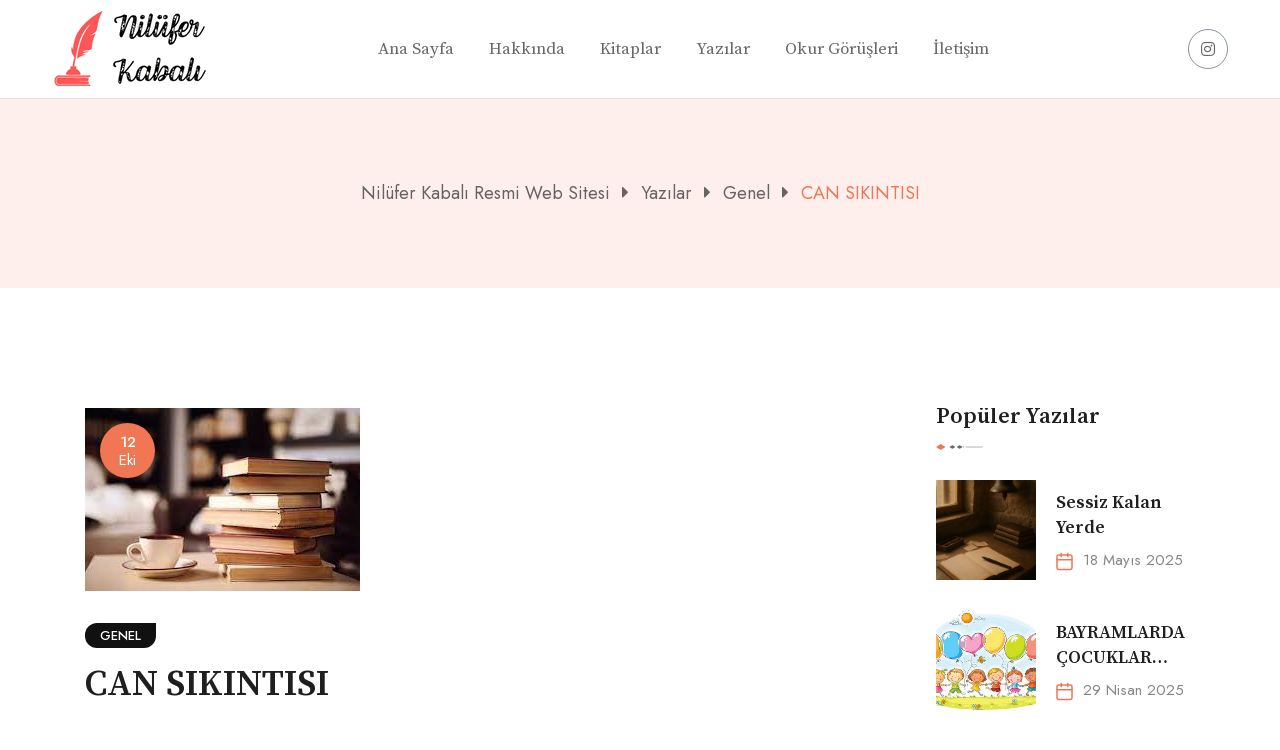

--- FILE ---
content_type: text/html; charset=UTF-8
request_url: https://niluferkabali.com.tr/can-sikintisi/
body_size: 16899
content:
<!doctype html>
<html lang="tr" data-theme="light-mode">
<head>
	<meta charset="UTF-8">
	<meta name="viewport" content="width=device-width, initial-scale=1.0">
	<link rel="profile" href="https://gmpg.org/xfn/11" />
	<title>CAN SIKINTISI &#8211; Nilüfer Kabalı Resmi Web Sitesi</title>
<meta name='robots' content='max-image-preview:large' />
	<style>img:is([sizes="auto" i], [sizes^="auto," i]) { contain-intrinsic-size: 3000px 1500px }</style>
	<noscript><style>#preloader{display:none;}</style></noscript><link rel='dns-prefetch' href='//fonts.googleapis.com' />
<link rel="alternate" type="application/rss+xml" title="Nilüfer Kabalı Resmi Web Sitesi &raquo; akışı" href="https://niluferkabali.com.tr/feed/" />
<link rel="alternate" type="application/rss+xml" title="Nilüfer Kabalı Resmi Web Sitesi &raquo; yorum akışı" href="https://niluferkabali.com.tr/comments/feed/" />
<link rel="alternate" type="application/rss+xml" title="Nilüfer Kabalı Resmi Web Sitesi &raquo; CAN SIKINTISI yorum akışı" href="https://niluferkabali.com.tr/can-sikintisi/feed/" />
<script>
/* <![CDATA[ */
window._wpemojiSettings = {"baseUrl":"https:\/\/s.w.org\/images\/core\/emoji\/16.0.1\/72x72\/","ext":".png","svgUrl":"https:\/\/s.w.org\/images\/core\/emoji\/16.0.1\/svg\/","svgExt":".svg","source":{"concatemoji":"https:\/\/niluferkabali.com.tr\/wp-includes\/js\/wp-emoji-release.min.js?ver=6.8.3"}};
/*! This file is auto-generated */
!function(s,n){var o,i,e;function c(e){try{var t={supportTests:e,timestamp:(new Date).valueOf()};sessionStorage.setItem(o,JSON.stringify(t))}catch(e){}}function p(e,t,n){e.clearRect(0,0,e.canvas.width,e.canvas.height),e.fillText(t,0,0);var t=new Uint32Array(e.getImageData(0,0,e.canvas.width,e.canvas.height).data),a=(e.clearRect(0,0,e.canvas.width,e.canvas.height),e.fillText(n,0,0),new Uint32Array(e.getImageData(0,0,e.canvas.width,e.canvas.height).data));return t.every(function(e,t){return e===a[t]})}function u(e,t){e.clearRect(0,0,e.canvas.width,e.canvas.height),e.fillText(t,0,0);for(var n=e.getImageData(16,16,1,1),a=0;a<n.data.length;a++)if(0!==n.data[a])return!1;return!0}function f(e,t,n,a){switch(t){case"flag":return n(e,"\ud83c\udff3\ufe0f\u200d\u26a7\ufe0f","\ud83c\udff3\ufe0f\u200b\u26a7\ufe0f")?!1:!n(e,"\ud83c\udde8\ud83c\uddf6","\ud83c\udde8\u200b\ud83c\uddf6")&&!n(e,"\ud83c\udff4\udb40\udc67\udb40\udc62\udb40\udc65\udb40\udc6e\udb40\udc67\udb40\udc7f","\ud83c\udff4\u200b\udb40\udc67\u200b\udb40\udc62\u200b\udb40\udc65\u200b\udb40\udc6e\u200b\udb40\udc67\u200b\udb40\udc7f");case"emoji":return!a(e,"\ud83e\udedf")}return!1}function g(e,t,n,a){var r="undefined"!=typeof WorkerGlobalScope&&self instanceof WorkerGlobalScope?new OffscreenCanvas(300,150):s.createElement("canvas"),o=r.getContext("2d",{willReadFrequently:!0}),i=(o.textBaseline="top",o.font="600 32px Arial",{});return e.forEach(function(e){i[e]=t(o,e,n,a)}),i}function t(e){var t=s.createElement("script");t.src=e,t.defer=!0,s.head.appendChild(t)}"undefined"!=typeof Promise&&(o="wpEmojiSettingsSupports",i=["flag","emoji"],n.supports={everything:!0,everythingExceptFlag:!0},e=new Promise(function(e){s.addEventListener("DOMContentLoaded",e,{once:!0})}),new Promise(function(t){var n=function(){try{var e=JSON.parse(sessionStorage.getItem(o));if("object"==typeof e&&"number"==typeof e.timestamp&&(new Date).valueOf()<e.timestamp+604800&&"object"==typeof e.supportTests)return e.supportTests}catch(e){}return null}();if(!n){if("undefined"!=typeof Worker&&"undefined"!=typeof OffscreenCanvas&&"undefined"!=typeof URL&&URL.createObjectURL&&"undefined"!=typeof Blob)try{var e="postMessage("+g.toString()+"("+[JSON.stringify(i),f.toString(),p.toString(),u.toString()].join(",")+"));",a=new Blob([e],{type:"text/javascript"}),r=new Worker(URL.createObjectURL(a),{name:"wpTestEmojiSupports"});return void(r.onmessage=function(e){c(n=e.data),r.terminate(),t(n)})}catch(e){}c(n=g(i,f,p,u))}t(n)}).then(function(e){for(var t in e)n.supports[t]=e[t],n.supports.everything=n.supports.everything&&n.supports[t],"flag"!==t&&(n.supports.everythingExceptFlag=n.supports.everythingExceptFlag&&n.supports[t]);n.supports.everythingExceptFlag=n.supports.everythingExceptFlag&&!n.supports.flag,n.DOMReady=!1,n.readyCallback=function(){n.DOMReady=!0}}).then(function(){return e}).then(function(){var e;n.supports.everything||(n.readyCallback(),(e=n.source||{}).concatemoji?t(e.concatemoji):e.wpemoji&&e.twemoji&&(t(e.twemoji),t(e.wpemoji)))}))}((window,document),window._wpemojiSettings);
/* ]]> */
</script>
<style id='wp-emoji-styles-inline-css' >

	img.wp-smiley, img.emoji {
		display: inline !important;
		border: none !important;
		box-shadow: none !important;
		height: 1em !important;
		width: 1em !important;
		margin: 0 0.07em !important;
		vertical-align: -0.1em !important;
		background: none !important;
		padding: 0 !important;
	}
</style>
<link rel='stylesheet' id='wp-block-library-css' href='https://niluferkabali.com.tr/wp-includes/css/dist/block-library/style.min.css?ver=6.8.3'  media='all' />
<style id='wp-block-library-theme-inline-css' >
.wp-block-audio :where(figcaption){color:#555;font-size:13px;text-align:center}.is-dark-theme .wp-block-audio :where(figcaption){color:#ffffffa6}.wp-block-audio{margin:0 0 1em}.wp-block-code{border:1px solid #ccc;border-radius:4px;font-family:Menlo,Consolas,monaco,monospace;padding:.8em 1em}.wp-block-embed :where(figcaption){color:#555;font-size:13px;text-align:center}.is-dark-theme .wp-block-embed :where(figcaption){color:#ffffffa6}.wp-block-embed{margin:0 0 1em}.blocks-gallery-caption{color:#555;font-size:13px;text-align:center}.is-dark-theme .blocks-gallery-caption{color:#ffffffa6}:root :where(.wp-block-image figcaption){color:#555;font-size:13px;text-align:center}.is-dark-theme :root :where(.wp-block-image figcaption){color:#ffffffa6}.wp-block-image{margin:0 0 1em}.wp-block-pullquote{border-bottom:4px solid;border-top:4px solid;color:currentColor;margin-bottom:1.75em}.wp-block-pullquote cite,.wp-block-pullquote footer,.wp-block-pullquote__citation{color:currentColor;font-size:.8125em;font-style:normal;text-transform:uppercase}.wp-block-quote{border-left:.25em solid;margin:0 0 1.75em;padding-left:1em}.wp-block-quote cite,.wp-block-quote footer{color:currentColor;font-size:.8125em;font-style:normal;position:relative}.wp-block-quote:where(.has-text-align-right){border-left:none;border-right:.25em solid;padding-left:0;padding-right:1em}.wp-block-quote:where(.has-text-align-center){border:none;padding-left:0}.wp-block-quote.is-large,.wp-block-quote.is-style-large,.wp-block-quote:where(.is-style-plain){border:none}.wp-block-search .wp-block-search__label{font-weight:700}.wp-block-search__button{border:1px solid #ccc;padding:.375em .625em}:where(.wp-block-group.has-background){padding:1.25em 2.375em}.wp-block-separator.has-css-opacity{opacity:.4}.wp-block-separator{border:none;border-bottom:2px solid;margin-left:auto;margin-right:auto}.wp-block-separator.has-alpha-channel-opacity{opacity:1}.wp-block-separator:not(.is-style-wide):not(.is-style-dots){width:100px}.wp-block-separator.has-background:not(.is-style-dots){border-bottom:none;height:1px}.wp-block-separator.has-background:not(.is-style-wide):not(.is-style-dots){height:2px}.wp-block-table{margin:0 0 1em}.wp-block-table td,.wp-block-table th{word-break:normal}.wp-block-table :where(figcaption){color:#555;font-size:13px;text-align:center}.is-dark-theme .wp-block-table :where(figcaption){color:#ffffffa6}.wp-block-video :where(figcaption){color:#555;font-size:13px;text-align:center}.is-dark-theme .wp-block-video :where(figcaption){color:#ffffffa6}.wp-block-video{margin:0 0 1em}:root :where(.wp-block-template-part.has-background){margin-bottom:0;margin-top:0;padding:1.25em 2.375em}
</style>
<style id='classic-theme-styles-inline-css' >
/*! This file is auto-generated */
.wp-block-button__link{color:#fff;background-color:#32373c;border-radius:9999px;box-shadow:none;text-decoration:none;padding:calc(.667em + 2px) calc(1.333em + 2px);font-size:1.125em}.wp-block-file__button{background:#32373c;color:#fff;text-decoration:none}
</style>
<style id='global-styles-inline-css' >
:root{--wp--preset--aspect-ratio--square: 1;--wp--preset--aspect-ratio--4-3: 4/3;--wp--preset--aspect-ratio--3-4: 3/4;--wp--preset--aspect-ratio--3-2: 3/2;--wp--preset--aspect-ratio--2-3: 2/3;--wp--preset--aspect-ratio--16-9: 16/9;--wp--preset--aspect-ratio--9-16: 9/16;--wp--preset--color--black: #000000;--wp--preset--color--cyan-bluish-gray: #abb8c3;--wp--preset--color--white: #ffffff;--wp--preset--color--pale-pink: #f78da7;--wp--preset--color--vivid-red: #cf2e2e;--wp--preset--color--luminous-vivid-orange: #ff6900;--wp--preset--color--luminous-vivid-amber: #fcb900;--wp--preset--color--light-green-cyan: #7bdcb5;--wp--preset--color--vivid-green-cyan: #00d084;--wp--preset--color--pale-cyan-blue: #8ed1fc;--wp--preset--color--vivid-cyan-blue: #0693e3;--wp--preset--color--vivid-purple: #9b51e0;--wp--preset--color--yakeen-primary: #f07654;--wp--preset--color--yakeen-secondary: #ffefec;--wp--preset--color--yakeen-button-dark-gray: #333333;--wp--preset--color--yakeen-button-light-gray: #a5a6aa;--wp--preset--color--yakeen-button-white: #ffffff;--wp--preset--gradient--vivid-cyan-blue-to-vivid-purple: linear-gradient(135deg,rgba(6,147,227,1) 0%,rgb(155,81,224) 100%);--wp--preset--gradient--light-green-cyan-to-vivid-green-cyan: linear-gradient(135deg,rgb(122,220,180) 0%,rgb(0,208,130) 100%);--wp--preset--gradient--luminous-vivid-amber-to-luminous-vivid-orange: linear-gradient(135deg,rgba(252,185,0,1) 0%,rgba(255,105,0,1) 100%);--wp--preset--gradient--luminous-vivid-orange-to-vivid-red: linear-gradient(135deg,rgba(255,105,0,1) 0%,rgb(207,46,46) 100%);--wp--preset--gradient--very-light-gray-to-cyan-bluish-gray: linear-gradient(135deg,rgb(238,238,238) 0%,rgb(169,184,195) 100%);--wp--preset--gradient--cool-to-warm-spectrum: linear-gradient(135deg,rgb(74,234,220) 0%,rgb(151,120,209) 20%,rgb(207,42,186) 40%,rgb(238,44,130) 60%,rgb(251,105,98) 80%,rgb(254,248,76) 100%);--wp--preset--gradient--blush-light-purple: linear-gradient(135deg,rgb(255,206,236) 0%,rgb(152,150,240) 100%);--wp--preset--gradient--blush-bordeaux: linear-gradient(135deg,rgb(254,205,165) 0%,rgb(254,45,45) 50%,rgb(107,0,62) 100%);--wp--preset--gradient--luminous-dusk: linear-gradient(135deg,rgb(255,203,112) 0%,rgb(199,81,192) 50%,rgb(65,88,208) 100%);--wp--preset--gradient--pale-ocean: linear-gradient(135deg,rgb(255,245,203) 0%,rgb(182,227,212) 50%,rgb(51,167,181) 100%);--wp--preset--gradient--electric-grass: linear-gradient(135deg,rgb(202,248,128) 0%,rgb(113,206,126) 100%);--wp--preset--gradient--midnight: linear-gradient(135deg,rgb(2,3,129) 0%,rgb(40,116,252) 100%);--wp--preset--gradient--yakeen-gradient-color: linear-gradient(135deg, rgba(255, 0, 0, 1) 0%, rgba(252, 75, 51, 1) 100%);--wp--preset--font-size--small: 12px;--wp--preset--font-size--medium: 20px;--wp--preset--font-size--large: 36px;--wp--preset--font-size--x-large: 42px;--wp--preset--font-size--normal: 16px;--wp--preset--font-size--huge: 50px;--wp--preset--spacing--20: 0.44rem;--wp--preset--spacing--30: 0.67rem;--wp--preset--spacing--40: 1rem;--wp--preset--spacing--50: 1.5rem;--wp--preset--spacing--60: 2.25rem;--wp--preset--spacing--70: 3.38rem;--wp--preset--spacing--80: 5.06rem;--wp--preset--shadow--natural: 6px 6px 9px rgba(0, 0, 0, 0.2);--wp--preset--shadow--deep: 12px 12px 50px rgba(0, 0, 0, 0.4);--wp--preset--shadow--sharp: 6px 6px 0px rgba(0, 0, 0, 0.2);--wp--preset--shadow--outlined: 6px 6px 0px -3px rgba(255, 255, 255, 1), 6px 6px rgba(0, 0, 0, 1);--wp--preset--shadow--crisp: 6px 6px 0px rgba(0, 0, 0, 1);}:where(.is-layout-flex){gap: 0.5em;}:where(.is-layout-grid){gap: 0.5em;}body .is-layout-flex{display: flex;}.is-layout-flex{flex-wrap: wrap;align-items: center;}.is-layout-flex > :is(*, div){margin: 0;}body .is-layout-grid{display: grid;}.is-layout-grid > :is(*, div){margin: 0;}:where(.wp-block-columns.is-layout-flex){gap: 2em;}:where(.wp-block-columns.is-layout-grid){gap: 2em;}:where(.wp-block-post-template.is-layout-flex){gap: 1.25em;}:where(.wp-block-post-template.is-layout-grid){gap: 1.25em;}.has-black-color{color: var(--wp--preset--color--black) !important;}.has-cyan-bluish-gray-color{color: var(--wp--preset--color--cyan-bluish-gray) !important;}.has-white-color{color: var(--wp--preset--color--white) !important;}.has-pale-pink-color{color: var(--wp--preset--color--pale-pink) !important;}.has-vivid-red-color{color: var(--wp--preset--color--vivid-red) !important;}.has-luminous-vivid-orange-color{color: var(--wp--preset--color--luminous-vivid-orange) !important;}.has-luminous-vivid-amber-color{color: var(--wp--preset--color--luminous-vivid-amber) !important;}.has-light-green-cyan-color{color: var(--wp--preset--color--light-green-cyan) !important;}.has-vivid-green-cyan-color{color: var(--wp--preset--color--vivid-green-cyan) !important;}.has-pale-cyan-blue-color{color: var(--wp--preset--color--pale-cyan-blue) !important;}.has-vivid-cyan-blue-color{color: var(--wp--preset--color--vivid-cyan-blue) !important;}.has-vivid-purple-color{color: var(--wp--preset--color--vivid-purple) !important;}.has-black-background-color{background-color: var(--wp--preset--color--black) !important;}.has-cyan-bluish-gray-background-color{background-color: var(--wp--preset--color--cyan-bluish-gray) !important;}.has-white-background-color{background-color: var(--wp--preset--color--white) !important;}.has-pale-pink-background-color{background-color: var(--wp--preset--color--pale-pink) !important;}.has-vivid-red-background-color{background-color: var(--wp--preset--color--vivid-red) !important;}.has-luminous-vivid-orange-background-color{background-color: var(--wp--preset--color--luminous-vivid-orange) !important;}.has-luminous-vivid-amber-background-color{background-color: var(--wp--preset--color--luminous-vivid-amber) !important;}.has-light-green-cyan-background-color{background-color: var(--wp--preset--color--light-green-cyan) !important;}.has-vivid-green-cyan-background-color{background-color: var(--wp--preset--color--vivid-green-cyan) !important;}.has-pale-cyan-blue-background-color{background-color: var(--wp--preset--color--pale-cyan-blue) !important;}.has-vivid-cyan-blue-background-color{background-color: var(--wp--preset--color--vivid-cyan-blue) !important;}.has-vivid-purple-background-color{background-color: var(--wp--preset--color--vivid-purple) !important;}.has-black-border-color{border-color: var(--wp--preset--color--black) !important;}.has-cyan-bluish-gray-border-color{border-color: var(--wp--preset--color--cyan-bluish-gray) !important;}.has-white-border-color{border-color: var(--wp--preset--color--white) !important;}.has-pale-pink-border-color{border-color: var(--wp--preset--color--pale-pink) !important;}.has-vivid-red-border-color{border-color: var(--wp--preset--color--vivid-red) !important;}.has-luminous-vivid-orange-border-color{border-color: var(--wp--preset--color--luminous-vivid-orange) !important;}.has-luminous-vivid-amber-border-color{border-color: var(--wp--preset--color--luminous-vivid-amber) !important;}.has-light-green-cyan-border-color{border-color: var(--wp--preset--color--light-green-cyan) !important;}.has-vivid-green-cyan-border-color{border-color: var(--wp--preset--color--vivid-green-cyan) !important;}.has-pale-cyan-blue-border-color{border-color: var(--wp--preset--color--pale-cyan-blue) !important;}.has-vivid-cyan-blue-border-color{border-color: var(--wp--preset--color--vivid-cyan-blue) !important;}.has-vivid-purple-border-color{border-color: var(--wp--preset--color--vivid-purple) !important;}.has-vivid-cyan-blue-to-vivid-purple-gradient-background{background: var(--wp--preset--gradient--vivid-cyan-blue-to-vivid-purple) !important;}.has-light-green-cyan-to-vivid-green-cyan-gradient-background{background: var(--wp--preset--gradient--light-green-cyan-to-vivid-green-cyan) !important;}.has-luminous-vivid-amber-to-luminous-vivid-orange-gradient-background{background: var(--wp--preset--gradient--luminous-vivid-amber-to-luminous-vivid-orange) !important;}.has-luminous-vivid-orange-to-vivid-red-gradient-background{background: var(--wp--preset--gradient--luminous-vivid-orange-to-vivid-red) !important;}.has-very-light-gray-to-cyan-bluish-gray-gradient-background{background: var(--wp--preset--gradient--very-light-gray-to-cyan-bluish-gray) !important;}.has-cool-to-warm-spectrum-gradient-background{background: var(--wp--preset--gradient--cool-to-warm-spectrum) !important;}.has-blush-light-purple-gradient-background{background: var(--wp--preset--gradient--blush-light-purple) !important;}.has-blush-bordeaux-gradient-background{background: var(--wp--preset--gradient--blush-bordeaux) !important;}.has-luminous-dusk-gradient-background{background: var(--wp--preset--gradient--luminous-dusk) !important;}.has-pale-ocean-gradient-background{background: var(--wp--preset--gradient--pale-ocean) !important;}.has-electric-grass-gradient-background{background: var(--wp--preset--gradient--electric-grass) !important;}.has-midnight-gradient-background{background: var(--wp--preset--gradient--midnight) !important;}.has-small-font-size{font-size: var(--wp--preset--font-size--small) !important;}.has-medium-font-size{font-size: var(--wp--preset--font-size--medium) !important;}.has-large-font-size{font-size: var(--wp--preset--font-size--large) !important;}.has-x-large-font-size{font-size: var(--wp--preset--font-size--x-large) !important;}
:where(.wp-block-post-template.is-layout-flex){gap: 1.25em;}:where(.wp-block-post-template.is-layout-grid){gap: 1.25em;}
:where(.wp-block-columns.is-layout-flex){gap: 2em;}:where(.wp-block-columns.is-layout-grid){gap: 2em;}
:root :where(.wp-block-pullquote){font-size: 1.5em;line-height: 1.6;}
</style>
<link rel='stylesheet' id='yakeen-gfonts-css' href='//fonts.googleapis.com/css?family=Jost%3A400%2C500%2C400%7CSource+Serif+Pro%3A400%2C600%2C700%2C400&#038;display=fallback&#038;ver=1.0'  media='all' />
<link rel='stylesheet' id='bootstrap-css' href='https://niluferkabali.com.tr/wp-content/themes/yakeen/assets/css/bootstrap.min.css?ver=1.0'  media='all' />
<link rel='stylesheet' id='flaticon-yakeen-css' href='https://niluferkabali.com.tr/wp-content/themes/yakeen/assets/fonts/flaticon-yakeen/flaticon.css?ver=1.0'  media='all' />
<link rel='stylesheet' id='magnific-popup-css' href='https://niluferkabali.com.tr/wp-content/themes/yakeen/assets/css/magnific-popup.css?ver=1.0'  media='all' />
<link rel='stylesheet' id='font-awesome-css' href='https://niluferkabali.com.tr/wp-content/themes/yakeen/assets/css/font-awesome.min.css?ver=1.0'  media='all' />
<link rel='stylesheet' id='animate-css' href='https://niluferkabali.com.tr/wp-content/themes/yakeen/assets/css/animate.min.css?ver=1.0'  media='all' />
<link rel='stylesheet' id='yakeen-default-css' href='https://niluferkabali.com.tr/wp-content/themes/yakeen/assets/css/default.css?ver=1.0'  media='all' />
<link rel='stylesheet' id='yakeen-elementor-css' href='https://niluferkabali.com.tr/wp-content/themes/yakeen/assets/css/elementor.css?ver=1.0'  media='all' />
<link rel='stylesheet' id='yakeen-style-css' href='https://niluferkabali.com.tr/wp-content/themes/yakeen/assets/css/style.css?ver=1.0'  media='all' />
<style id='yakeen-style-inline-css' >
	
	.entry-banner {
					background-color: #ffefec;
			}

	.content-area {
		padding-top: 120px; 
		padding-bottom: 120px;
	}

		#page .content-area {
		background-image: url(  );
		background-color: #ffffff;
	}
	
	.error-page-area {		 
		background-color: #ffffff;
	}
	
	
</style>
<link rel='stylesheet' id='child-style-css' href='https://niluferkabali.com.tr/wp-content/themes/yakeen-child/style.css?ver=6.8.3'  media='all' />
<style id='yakeen-dynamic-inline-css' >
@media ( min-width:1200px ) { .container {  max-width: 1134px; } }  a { color: #f07654; } .primary-color { color: #f07654; } .secondary-color { color: #ffefec; } #preloader { background-color: #ffffff; } .loader .cssload-inner.cssload-one, .loader .cssload-inner.cssload-two, .loader .cssload-inner.cssload-three { border-color: #f07654; } .scroll-wrap:after { color: #f07654; } .scroll-wrap svg.scroll-circle path {   stroke: #f07654; } body { color: #686868; font-family: 'Jost', sans-serif; font-size: 16px; line-height: 28px; font-weight : normal; font-style: normal; } h1,h2,h3,h4,h5,h6 { font-family: 'Source Serif Pro', sans-serif; font-weight : 600; } h1 { font-size: 36px; line-height: 40px; font-style: normal; } h2 { font-size: 28.44px; line-height: 1.3; font-style: normal; } h3 { font-size: 22.63px; line-height: 1.45; font-style: normal; } h4 { font-size: 20.25px; line-height: 30px; font-style: normal; } h5 { font-size: 18px; line-height: 28px; font-style: normal; } h6 { font-size: 16px; line-height: 26px; font-style: normal; } .topbar-style-1 .header-top-bar a { color: #1f1f1f; } .topbar-style-1 .header-top-bar a:hover { color: #f07654; } .topbar-style-1 .header-top-bar .plain-text svg path { stroke: #1f1f1f; } .topbar-style-1 .header-top-bar { background-color: #ffefec; color: #1f1f1f; } .topbar-style-2 .header-top-bar { background-color: #f07654; color: #ffffff; } .topbar-style-2 .header-top-bar a { color: #ffffff; } .topbar-style-2 .header-top-bar a:hover { color: #ffefec; } .topbar-style-2 .header-top-bar i { color: #ffffff; } .header-icon-area .social-item li a:hover { background-color: #f07654; border-color: #f07654; } .header-icon-area .additional-menu-area { background-color: #f07654; } .search-icon a svg path { stroke: #1f1f1f; } .search-icon a:hover svg path { stroke: #f07654; } .site-header .main-navigation nav ul li a { font-family: 'Source Serif Pro', sans-serif; font-size: 17px; line-height: 22px; font-weight : 400; color: #686868; font-style: normal; } .site-header .main-navigation ul li ul li a { font-family: 'Source Serif Pro', sans-serif; font-size: 15px; line-height: 22px; font-weight : 400; color: #1f1f1f; font-style: normal; } .mean-container .mean-nav ul li a { font-family: 'Source Serif Pro', sans-serif; font-size: 15px; line-height: 22px; font-weight : 400; font-style: normal; } .site-header .main-navigation ul.menu > li > a:hover { color: #f07654; } .site-header .main-navigation ul.menu li.current-menu-item > a, .site-header .main-navigation ul.menu > li.current > a { color: #f07654; } .site-header .main-navigation ul.menu li.current-menu-ancestor > a { color: #f07654; } .site-header .main-navigation nav ul li a.active { color: #f07654; } .site-header .main-navigation nav > ul > li > a::before { background-color: #f07654; } .header-style-1 .site-header .main-navigation ul.menu > li.current > a:hover, .header-style-1 .site-header .main-navigation ul.menu > li.current-menu-item > a:hover, .header-style-1 .site-header .main-navigation ul li a.active, .header-style-1 .site-header .main-navigation ul.menu > li.current-menu-item > a, .header-style-1 .site-header .main-navigation ul.menu > li.current > a { color: #f07654; } .additional-menu-area .sidenav-social span a:hover { background-color: #f07654; } .additional-menu-area .sidenav ul li a:hover { color: #f07654; }--> .rt-slide-nav .offscreen-navigation li>a { color: #686868; } .rt-slide-nav .offscreen-navigation ul>li>a:hover, .rt-slide-nav .offscreen-navigation li.current-menu-item > a, .rt-slide-nav .offscreen-navigation li.current-menu-parent > a { color: #f07654; } .rt-slide-nav .offscreen-navigation ul li > a:hover:before { background-color: #f07654; }  .mobile-top-bar .header-top .icon-left, .mobile-top-bar .header-top .info-text a:hover { color: #f07654; } .header-social li a:hover i { background-color: #f07654; } .site-header .main-navigation ul.menu li ul.sub-menu li a:hover { color: #f07654; } .site-header .main-navigation ul li.mega-menu ul.sub-menu li a:hover { color: #f07654; } .site-header .main-navigation ul li ul.sub-menu li:hover > a:before { background-color: #f07654; } .site-header .main-navigation ul li ul.sub-menu li.menu-item-has-children:hover:before { color: #f07654; } .site-header .main-navigation ul li.mega-menu ul.sub-menu li a { color: #1f1f1f} .site-header .main-navigation ul li.mega-menu > ul.sub-menu li:before { color: #f07654; } .site-header .main-navigation ul li ul.sub-menu li.menu-item-has-children:before { color: #1f1f1f; } .mean-container a.meanmenu-reveal, .mean-container .mean-nav ul li a.mean-expand { color: #f07654; } .mean-container a.meanmenu-reveal span { background-color: #f07654; } .mean-container .mean-nav ul li a:hover, .mean-container .mean-nav > ul > li.current-menu-item > a { color: #f07654; } .mean-container .mean-nav ul li.current_page_item > a, .mean-container .mean-nav ul li.current-menu-item > a, .mean-container .mean-nav ul li.current-menu-parent > a { color: #f07654; } .cart-icon-area .cart-icon-num { background-color: #f07654; } .site-header .search-box .search-text { border-color: #f07654; } .header-style-1 .site-header .header-top .icon-left, .header-style-1 .site-header .header-top .info-text a:hover { color: #f07654; } .header-style-2 .header-icon-area .header-search-box a:hover i { background-color: #f07654; } .header-style-3 .site-header .info-wrap .info i { color: #f07654; } .header-icon-area .cart-icon-area > a:hover, .header-icon-area .search-icon a:hover, .header-icon-area .user-icon-area a:hover, .menu-user .user-icon-area a:hover { color: #f07654; } .header__switch, .additional-menu-area .sidenav .closebtn { background-color: #f07654; } .mobile-top-bar .header-top .icon-left, .mobile-top-bar .header-top .info-text a:hover, .additional-menu-area .sidenav-address span a:hover, .additional-menu-area .sidenav-address span i { color: #f07654; } .header__switch__main {   background: #ffefec; } .additional-menu-area .sidenav {   background-color: #f07654; } .breadcrumb-area .entry-breadcrumb span a, .breadcrumb-trail ul.trail-items li a { color: #646464; } .breadcrumb-area .entry-breadcrumb span a:hover, .breadcrumb-trail ul.trail-items li a:hover { color: #f07654; } .breadcrumb-trail ul.trail-items li, .entry-banner .entry-breadcrumb .delimiter, .entry-banner .entry-breadcrumb .dvdr { color: #646464; } .breadcrumb-area .entry-breadcrumb .current-item { color: #f07654; } .entry-banner:after {   background: rgba(247, 247, 247, 0); } .entry-banner .entry-banner-content { padding-top: 80px; padding-bottom: 80px; } .breadcrumb-area .entry-breadcrumb span a:hover, .breadcrumb-area .entry-breadcrumb .current-item { color: #f07654; } .footer-area .widgettitle { color: #ffffff; } .footer-style-1 .footer-area { background-color: #0f1012; color: #d0d0d0; } .footer-style-4 .footer-area { background-color: #1f1f1f; } .footer-top-area .widget a, .footer-top-area .widget_archive li a:before, .footer-top-area ul li.recentcomments a:before, .footer-top-area ul li.recentcomments span a:before, .footer-top-area .widget_categories li a:before, .footer-top-area .widget_pages li a:before, .footer-top-area .widget_meta li a:before, .footer-top-area .widget_recent_entries ul li a:before, .footer-top-area .footer-social li a { color: #d0d0d0; } .footer-top-area .widget a:hover, .footer-top-area .widget a:active, .footer-top-area .widget_archive li a:hover:before, .footer-top-area .widget_categories li a:hover:before, .footer-top-area .widget_pages li a:hover:before, .footer-top-area .widget_meta li a:hover:before, .footer-top-area .widget_recent_entries ul li a:hover:before { color: #f07654; } .footer-top-area .widget_tag_cloud a, .footer-top-area .rt-category-style2 .rt-item a { color: #d0d0d0; } .footer-top-area .widget_tag_cloud a:hover, .footer-top-area .rt-category-style2 .rt-item a:before { color: #f07654; } .footer-top-area .rt-category-style2 .rt-item a:hover:before, .footer-top-area .rt-category-style2 .rt-item a:hover { color: #f07654; } .footer-top-area .post-box-style .post-box-cat a, .footer-top-area .post-box-style .post-box-date { color: #d0d0d0; } .footer-area .footer-social li a:hover { background: #f07654; } .footer-top-area .rt-category .rt-item a:hover .rt-cat-name::before { background-color: #f07654; } .rt-box-title-1 span { border-top-color: #f07654; } .footer-area .copyright { color: #d0d0d0; } .footer-area .copyright a { color: #d0d0d0; } .footer-area .copyright a:hover { color: #ffffff; } .footer-style-2 .footer-area .widgettitle { color: #1f1f1f; } .footer-style-2 .footer-top-area { background-color: #ffffff; color: #1f1f1f; } .footer-style-2 .footer-area .copyright { color: #1f1f1f; } .footer-style-2 .footer-top-area a,  .footer-style-2 .footer-area .copyright a, .footer-style-2 .footer-top-area .widget ul.menu li a, .footer-style-2 .footer-top-area .footer-social li a { color: #1f1f1f; } .footer-style-2 .footer-top-area a:hover, .footer-style-2 .footer-area .copyright a:hover, .footer-style-2 .footer-top-area .widget ul.menu li a:hover, .footer-style-2 .footer-area .copyright a:hover, .footer-style-2 .footer-top-area .footer-social li a:hover, .footer-style-2 .footer-top-area ul li a:hover i { color: #f07654; } .footer-style-3 .footer-area .widgettitle {   color: #1f1f1f; } .footer-style-3 .footer-top-area { background-color: #ffefec; color: #1f1f1f; } .footer-style-3 .footer-area .copyright { color: #1f1f1f; } .footer-style-3 .footer-area .copyright a:hover {   color: #f07654; } .footer-style-3 .footer-area .copyright { color: #1f1f1f; } .footer-style-3 .footer-top-area a, .footer-style-3 .footer-area .copyright a, .footer-style-3 .footer-top-area .widget ul.menu li a, .footer-style-3 .footer-top-area .footer-social li a { color: #1f1f1f; } .footer-style-3 .footer-top-area a:hover, .footer-style-3 .footer-area .copyright a:hover, .footer-style-3 .footer-top-area .widget ul.menu li a:hover, .footer-style-3 .footer-top-area .footer-social li a:hover, .footer-style-3 .footer-top-area ul li a:hover i { color: #f07654; } .footer-style-3 .footer-top-area .widget ul.menu li a:after {   background-color: #f07654; } .footer-style-4 .footer-area .widgettitle { color: #ffffff; } .footer-style-4 .footer-top-area { background-color: #1f1f1f; color: #ffffff; } .footer-style-4 .footer-area .copyright { color: #ffffff; } .footer-style-4 .footer-top-area a,  .footer-style-4 .footer-area .copyright a, .footer-style-4 .footer-top-area .widget ul.menu li a, .footer-style-4 .footer-top-area .footer-social li a { color: #ffffff; } .footer-style-4 .footer-top-area a:hover, .footer-style-4 .footer-area .copyright a:hover, .footer-style-4 .footer-top-area .widget ul.menu li a:hover, .footer-style-4 .footer-area .copyright a:hover, .footer-style-4 .footer-top-area .footer-social li a:hover, .footer-style-4 .footer-top-area ul li a:hover i { color: #f07654; } .footer-style-1 .footer-social li a:hover, .entry-footer .meta-tags a:hover, .entry-footer .post-share .share-links a:hover { background-color: #f07654; border-color: #f07654; } .post-box-style .entry-cat a:hover, .post-tab-layout .post-tab-cat a:hover { color: #f07654; } .sidebar-widget-area .widget .widgettitle .titledot, .rt-category-style2 .rt-item:hover .rt-cat-count, .sidebar-widget-area .widget_tag_cloud a:hover, .sidebar-widget-area .widget_product_tag_cloud a:hover, .post-box-style .item-list:hover .post-box-img .post-img::after, .post-tab-layout ul.btn-tab li .active, .post-tab-layout ul.btn-tab li a:hover { background-color: #f07654; } .sidebar-widget-area .widget .widgettitle svg path.main-shape { fill: #f07654; } .feature-post-layout .rt-feature-widget .entry-title a:hover, .widget_yakeen_about_author .author-widget .author-social li a:hover, .post-box-style .post-content .entry-title a:hover { color: #f07654; } .post-box-style .entry-date svg path { stroke: #f07654; } .widget_yakeen_about_author .author-widget { background-color: #f07654; } .error-page-content .error-title { color: #000000; } .error-page-content p { color: #6c6f72; } a.button-style-1:hover { background-color: #f07654; border-color: #f07654; } .entry-header ul.entry-meta li a:hover, .entry-footer ul.item-tags li a:hover { color: #f07654; } .rt-related-post-info .post-title a:hover, .rt-related-post-info .post-date ul li.post-relate-date, .post-detail-style2 .show-image .entry-header ul.entry-meta li a:hover { color: #f07654; } .about-author ul.author-box-social li a:hover { color: #f07654; } .post-navigation a:hover { color: #f07654; } .entry-header .entry-meta ul li i, .entry-header .entry-meta ul li a:hover { color: #f07654; } .single-post .entry-content ol li:before, .entry-content ol li:before, .meta-tags a:hover { background-color: #f07654; } .rt-related-post .title-section h2:after, .single-post .ajax-scroll-post > .type-post:after { background-color: #f07654; } .entry-footer .item-tags a:hover { background-color: #f07654; } blockquote p:before, blockquote { background-color: #ffefec; color: #f07654; } blockquote p:before { box-shadow: 0px 12px 47px rgba(240, 118, 84, 0.25); } .post-navigation a:hover, .about-author ul.author-box-social li a:hover { color: #f07654; } .single .yakeen-progress-bar {   height: 4px;   background: #f07654; } .blog-box ul.entry-meta li a:hover, .blog-layout-1 .blog-box ul.entry-meta li a:hover, .blog-box ul.entry-meta li.post-comment a:hover { color: #f07654; } .entry-categories .category-style, .admin-author .author-box-social li a:hover { background-color: #f07654; } .blog-layout-1 .blog-box ul.entry-meta li a:hover, .blog-layout-1 .blog-box .entry-content .entry-title a:hover, .team-default .team-content .team-title a:hover, ul.entry-meta li i, .blog-box .entry-content .entry-title a:hover, .entry-categories.style-2 ul li a:hover, ul.entry-meta li a:hover { color: #f07654; } .team-single .team-single-content .team-content ul.team-social li a:hover, .team-multi-layout-1 .team-item .team-social li a:hover, .admin-author .author-box-social li a:hover, .rt-video .rt-play:hover, .rt-item .rt-image .rt-play:hover, .post-date.style-1 { background-color: #f07654; } @-webkit-keyframes pulseShadowlgprimary {   0% {  -webkit-box-shadow: 0 0 0 0 rgba(240, 118, 84, 0.7);   }   70% {  -webkit-box-shadow: 0 0 0 15px rgba(240, 118, 84, 0);   }   100% {  -webkit-box-shadow: 0 0 0 0 rgba(240, 118, 84, 0);   } } @keyframes pulseShadowlgprimary {   0% {  -webkit-box-shadow: 0 0 0 0 rgba(240, 118, 84, 0.7);  box-shadow: 0 0 0 0 rgba(240, 118, 84, 0.7);   }   70% {  -webkit-box-shadow: 0 0 0 15px rgba(240, 118, 84, 0);  box-shadow: 0 0 0 15px rgba(240, 118, 84, 0);   }   100% {  -webkit-box-shadow: 0 0 0 0 rgba(240, 118, 84, 0);  box-shadow: 0 0 0 0 rgba(240, 118, 84, 0);   } } #respond form .btn-send { background-color: #f07654; } .item-comments .item-comments-list ul.comments-list li .comment-reply { background-color: #f07654; } form.post-password-form input[type="submit"] {   background: #f07654; } form.post-password-form input[type="submit"]:hover {   background: #ffefec; } .comments-area .main-comments .replay-area a:hover, #respond form .btn-send { background-color: #f07654; border-color: #f07654; } #respond form .btn-send:hover { color: #f07654; } [data-theme="dark-mode"] body, [data-theme="dark-mode"] .header-area, [data-theme="dark-mode"] .header-menu, [data-theme="dark-mode"] .site-content, [data-theme="dark-mode"] .error-page-area, [data-theme="dark-mode"] #page .content-area {   background-color: #101213 !important; } [data-theme="dark-mode"] .entry-banner, [data-theme="dark-mode"] .dark-section2, [data-theme="dark-mode"] .elementor-background-overlay, [data-theme="dark-mode"] .topbar-style-1 .header-top-bar, [data-theme="dark-mode"] .additional-menu-area .sidenav, [data-theme="dark-mode"] .dark-section2 .fluentform-widget-wrapper, [data-theme="dark-mode"] .dark-section .elementor-widget-container, [data-theme="dark-mode"] blockquote, [data-theme="dark-mode"] .rt-post-slider-default.rt-post-slider-style4 .rt-item .entry-content, [data-theme="dark-mode"] .about-author, [data-theme="dark-mode"] .comments-area, [data-theme="dark-mode"] .elementor-section-wrap .dark-section3.elementor-section {   background-color: #171818 !important; } [data-theme="dark-mode"] body, [data-theme="dark-mode"] .breadcrumb-area .entry-breadcrumb span a, [data-theme="dark-mode"] .rt-post-grid-default .rt-item .post_excerpt, [data-theme="dark-mode"] .rt-post-list-default .rt-item .post_excerpt, [data-theme="dark-mode"] .rt-section-title.style2 .entry-text, [data-theme="dark-mode"] .rt-title-text-button .entry-content, [data-theme="dark-mode"] .rt-contact-info .entry-text, [data-theme="dark-mode"] .rt-contact-info .entry-text a, [data-theme="dark-mode"] .fluentform .subscribe-form p, [data-theme="dark-mode"] .additional-menu-area .sidenav-address span a, [data-theme="dark-mode"] .meta-tags a, [data-theme="dark-mode"] .entry-content p, [data-theme="dark-mode"] #respond .logged-in-as a, [data-theme="dark-mode"] .about-author .author-bio, [data-theme="dark-mode"] .comments-area .main-comments .comment-text, [data-theme="dark-mode"] .rt-skills .rt-skill-each .rt-name, [data-theme="dark-mode"] .rt-skills .rt-skill-each .progress .progress-bar > span, [data-theme="dark-mode"] .team-single .team-info ul li, [data-theme="dark-mode"] .team-single .team-info ul li a, [data-theme="dark-mode"] .error-page-area p, [data-theme="dark-mode"] blockquote.wp-block-quote cite, [data-theme="dark-mode"] .rtrs-review-box .rtrs-review-body p, [data-theme="dark-mode"] .rtrs-review-box .rtrs-review-body .rtrs-review-meta .rtrs-review-date { color: #d7d7d7; } [data-theme="dark-mode"] .dark-border, [data-theme="dark-mode"] .dark-border .elementor-element-populated, [data-theme="dark-mode"] .rt-section-title.style1 .entry-title .titleline, [data-theme="dark-mode"] .header-style-4 .header-menu, [data-theme="dark-mode"] .post-tab-layout ul.btn-tab li a, [data-theme="dark-mode"] .rt-post-tab .post-cat-tab a, [data-theme="dark-mode"] .rt-post-slider-default.rt-post-slider-style4 ul.entry-meta, [data-theme="dark-mode"] .dark-section2 .fluentform-widget-wrapper, [data-theme="dark-mode"] .dark-site-subscribe .elementor-widget-container, [data-theme="dark-mode"] .sidebar-widget-area .fluentform .frm-fluent-form, [data-theme="dark-mode"] .additional-menu-area .sidenav .sub-menu, [data-theme="dark-mode"] .additional-menu-area .sidenav ul li, [data-theme="dark-mode"] .rt-post-list-style4, [data-theme="dark-mode"] .rt-post-list-default .rt-item, [data-theme="dark-mode"] .post-box-style .rt-news-box-widget, [data-theme="dark-mode"] table th, [data-theme="dark-mode"] table td, [data-theme="dark-mode"] .sidebar-widget-area .widget .widgettitle .titleline, [data-theme="dark-mode"] .section-title .related-title .titleline, [data-theme="dark-mode"] .meta-tags a, [data-theme="dark-mode"] .search-form .input-group, [data-theme="dark-mode"] .post-navigation .text-left, [data-theme="dark-mode"] .post-navigation .text-right, [data-theme="dark-mode"] .post-detail-style1 .share-box-area .post-share .share-links .email-share-button { border-color: #222121 !important; }.rt-section-title .entry-title-wrap .title-icon path.main-shape { fill: #f07654; } .rt-section-title .sub-title span { color: #f07654; } .rt-title-text-button .title-icon svg path.main-shape { fill: #f07654; } .rt-swiper-nav-3.swiper-navigation>div:hover, .rt-swiper-nav-1.swiper-navigation>div:hover { background-color: #f07654; } .rt-image-default.rt-image-style1 { background-color: #f07654; } .rt-category-style4 .rt-item .rt-content .rt-cat-name .rt-cat-link, .rt-text-light.rt-item ul.entry-meta li a:hover, .rt-text-light.rt-item .entry-content .entry-title a:hover, .rt-item .entry-content .entry-title a:hover { color: #f07654; } .rt-category-style5 .rt-item .rt-cat-img .rt-cat-icon path, ul.entry-meta li svg path { stroke: #f07654; } .title-animation-underline a { background-image: linear-gradient(to bottom, #f07654 0%, #f07654 98%); } .rt-category-style5 .rt-item .rt-content .rt-cat-name .rt-cat-link:before, .rt-category-style4 .rt-item .rt-content .rt-cat-name:hover .rt-cat-link, .rt-category-style4 .rt-item .rt-content .rt-cat-count { background-color: #f07654; } .rt-skills .rt-skill-each .progress .progress-bar { background-color: #f07654; } .rt-skills .rt-skill-each .progress .progress-bar>span::after { box-shadow: 0 9px 10px 0 rgba(240, 118, 84, 0.4); background-color: rgba(240, 118, 84, 0.9); } .fluentform .contact-form .ff_btn_style:hover { background-color: #f07654; border-color: #f07654; }
</style>
<script type="text/javascript" src="https://niluferkabali.com.tr/wp-includes/js/jquery/jquery.min.js?ver=3.7.1" id="jquery-core-js"></script>
<script type="text/javascript" src="https://niluferkabali.com.tr/wp-includes/js/jquery/jquery-migrate.min.js?ver=3.4.1" id="jquery-migrate-js"></script>
<link rel="https://api.w.org/" href="https://niluferkabali.com.tr/wp-json/" /><link rel="alternate" title="JSON" type="application/json" href="https://niluferkabali.com.tr/wp-json/wp/v2/posts/6990" /><link rel="EditURI" type="application/rsd+xml" title="RSD" href="https://niluferkabali.com.tr/xmlrpc.php?rsd" />
<meta name="generator" content="WordPress 6.8.3" />
<link rel="canonical" href="https://niluferkabali.com.tr/can-sikintisi/" />
<link rel='shortlink' href='https://niluferkabali.com.tr/?p=6990' />
<link rel="alternate" title="oEmbed (JSON)" type="application/json+oembed" href="https://niluferkabali.com.tr/wp-json/oembed/1.0/embed?url=https%3A%2F%2Fniluferkabali.com.tr%2Fcan-sikintisi%2F" />
<link rel="alternate" title="oEmbed (XML)" type="text/xml+oembed" href="https://niluferkabali.com.tr/wp-json/oembed/1.0/embed?url=https%3A%2F%2Fniluferkabali.com.tr%2Fcan-sikintisi%2F&#038;format=xml" />
<link rel="pingback" href="https://niluferkabali.com.tr/xmlrpc.php"><meta name="generator" content="Elementor 3.23.3; features: e_optimized_css_loading, e_font_icon_svg, e_lazyload; settings: css_print_method-external, google_font-enabled, font_display-auto">
			<style>
				.e-con.e-parent:nth-of-type(n+4):not(.e-lazyloaded):not(.e-no-lazyload),
				.e-con.e-parent:nth-of-type(n+4):not(.e-lazyloaded):not(.e-no-lazyload) * {
					background-image: none !important;
				}
				@media screen and (max-height: 1024px) {
					.e-con.e-parent:nth-of-type(n+3):not(.e-lazyloaded):not(.e-no-lazyload),
					.e-con.e-parent:nth-of-type(n+3):not(.e-lazyloaded):not(.e-no-lazyload) * {
						background-image: none !important;
					}
				}
				@media screen and (max-height: 640px) {
					.e-con.e-parent:nth-of-type(n+2):not(.e-lazyloaded):not(.e-no-lazyload),
					.e-con.e-parent:nth-of-type(n+2):not(.e-lazyloaded):not(.e-no-lazyload) * {
						background-image: none !important;
					}
				}
			</style>
			<link rel="icon" href="https://niluferkabali.com.tr/wp-content/uploads/2024/01/favicon-150x150.png" sizes="32x32" />
<link rel="icon" href="https://niluferkabali.com.tr/wp-content/uploads/2024/01/favicon.png" sizes="192x192" />
<link rel="apple-touch-icon" href="https://niluferkabali.com.tr/wp-content/uploads/2024/01/favicon.png" />
<meta name="msapplication-TileImage" content="https://niluferkabali.com.tr/wp-content/uploads/2024/01/favicon.png" />
		<style  id="wp-custom-css">
			.rt-image-default.rt-image-style2 .rt-image img {
    width: 220px;		</style>
		</head>
<body class="wp-singular post-template-default single single-post postid-6990 single-format-standard wp-embed-responsive wp-theme-yakeen wp-child-theme-yakeen-child sticky-header header-style-2 footer-style-3 has-sidebar right-sidebar product-grid-view  post-detail-style1 elementor-default elementor-kit-413">
			
		<div class="yakeen-progress-container">
		<div class="yakeen-progress-bar" id="yakeenBar"></div>
	</div>
		
	<div id="page" class="site">		
		<a class="skip-link screen-reader-text" href="#content">Skip to content</a>		
		<header id="masthead" class="site-header">
			<div id="header-2" class="header-area">
												<div id="sticky-placeholder"></div>
<div class="header-menu" id="header-menu">
	<div class="container-fluid">
		<div class="menu-full-wrap">
			<div class="site-branding">
				<a class="dark-logo" href="https://niluferkabali.com.tr/"><img width="156" height="80" src="https://niluferkabali.com.tr/wp-content/uploads/2022/12/nilufer-kabali-logo.png" class="attachment-full size-full" alt="" /></a>
				<a class="light-logo" href="https://niluferkabali.com.tr/"><img width="156" height="80" src="https://niluferkabali.com.tr/wp-content/uploads/2022/12/nilufer-kabali-logo-2.png" class="attachment-full size-full" alt="" /></a>
			</div>			
			<div class="menu-wrap">
				<div id="site-navigation" class="main-navigation">
				<nav class="menu-ana-menu-container"><ul id="menu-ana-menu" class="menu"><li id="menu-item-6684" class="menu-item menu-item-type-post_type menu-item-object-page menu-item-home menu-item-6684"><a href="https://niluferkabali.com.tr/">Ana Sayfa</a></li>
<li id="menu-item-6685" class="menu-item menu-item-type-post_type menu-item-object-page menu-item-6685"><a href="https://niluferkabali.com.tr/hakkinda/">Hakkında</a></li>
<li id="menu-item-6779" class="menu-item menu-item-type-post_type_archive menu-item-object-yakeen_team menu-item-6779"><a href="https://niluferkabali.com.tr/kitaplar/">Kitaplar</a></li>
<li id="menu-item-6777" class="menu-item menu-item-type-post_type menu-item-object-page current_page_parent menu-item-6777"><a href="https://niluferkabali.com.tr/yazilar/">Yazılar</a></li>
<li id="menu-item-6796" class="menu-item menu-item-type-post_type menu-item-object-page menu-item-6796"><a href="https://niluferkabali.com.tr/okur-gorusleri/">Okur Görüşleri</a></li>
<li id="menu-item-6778" class="menu-item menu-item-type-post_type menu-item-object-page menu-item-6778"><a href="https://niluferkabali.com.tr/iletisim/">İletişim</a></li>
</ul></nav>				</div>
			</div>			
							<div class="header-icon-area">
					<div class="social-label">
											</div>
					<ul class="social-item">
													<li><a target="_blank" href="https://www.instagram.com/ni.l.fer/"><i class="fab fa-instagram"></i></a></li>
											</ul>
				</div>
					</div>
	</div>
</div>								
			</div>
		</header>		
		
<div class="rt-header-menu mean-container" id="meanmenu"> 
        <div class="mobile-mene-bar">
        <div class="mean-bar">
            <span class="sidebarBtn ">
                <span class="bar"></span>
                <span class="bar"></span>
                <span class="bar"></span>
                <span class="bar"></span>
            </span>
            <a href="https://niluferkabali.com.tr/"><img width="156" height="80" src="https://niluferkabali.com.tr/wp-content/uploads/2022/12/nilufer-kabali-logo.png" class="attachment-full size-full" alt="" /></a>
                    </div>    
        <div class="rt-slide-nav">
            <div class="offscreen-navigation">
                <nav class="menu-ana-menu-container"><ul id="menu-ana-menu-1" class="menu"><li class="menu-item menu-item-type-post_type menu-item-object-page menu-item-home menu-item-6684"><a href="https://niluferkabali.com.tr/">Ana Sayfa</a></li>
<li class="menu-item menu-item-type-post_type menu-item-object-page menu-item-6685"><a href="https://niluferkabali.com.tr/hakkinda/">Hakkında</a></li>
<li class="menu-item menu-item-type-post_type_archive menu-item-object-yakeen_team menu-item-6779"><a href="https://niluferkabali.com.tr/kitaplar/">Kitaplar</a></li>
<li class="menu-item menu-item-type-post_type menu-item-object-page current_page_parent menu-item-6777"><a href="https://niluferkabali.com.tr/yazilar/">Yazılar</a></li>
<li class="menu-item menu-item-type-post_type menu-item-object-page menu-item-6796"><a href="https://niluferkabali.com.tr/okur-gorusleri/">Okur Görüşleri</a></li>
<li class="menu-item menu-item-type-post_type menu-item-object-page menu-item-6778"><a href="https://niluferkabali.com.tr/iletisim/">İletişim</a></li>
</ul></nav>            </div>
        </div>
    </div>
</div>
	
		<div id="header-search" class="header-search">
            <button type="button" class="close">×</button>
            <form class="header-search-form">
                <input type="search" value="" name="s" placeholder="Type your search........">
                <button type="submit" class="search-btn">
                    <i class="fas fa-search"></i>
                </button>
            </form>
        </div>	
		<div id="content" class="site-content">			
			
	<div class="entry-banner">
		<div class="container">
			<div class="entry-banner-content">
													<div class="breadcrumb-area"><div class="entry-breadcrumb"><!-- Breadcrumb NavXT 7.4.1 -->
<span property="itemListElement" typeof="ListItem"><a property="item" typeof="WebPage" title="Go to Nilüfer Kabalı Resmi Web Sitesi." href="https://niluferkabali.com.tr" class="home" ><span property="name">Nilüfer Kabalı Resmi Web Sitesi</span></a><meta property="position" content="1"></span><span class="dvdr"> <i class="fas fa-caret-right"></i> </span><span property="itemListElement" typeof="ListItem"><a property="item" typeof="WebPage" title="Go to Yazılar." href="https://niluferkabali.com.tr/yazilar/" class="post-root post post-post" ><span property="name">Yazılar</span></a><meta property="position" content="2"></span><span class="dvdr"> <i class="fas fa-caret-right"></i> </span><span property="itemListElement" typeof="ListItem"><a property="item" typeof="WebPage" title="Go to the Genel Kategori archives." href="https://niluferkabali.com.tr/kategori/genel/" class="taxonomy category" ><span property="name">Genel</span></a><meta property="position" content="3"></span><span class="dvdr"> <i class="fas fa-caret-right"></i> </span><span property="itemListElement" typeof="ListItem"><span property="name" class="post post-post current-item">CAN SIKINTISI</span><meta property="url" content="https://niluferkabali.com.tr/can-sikintisi/"><meta property="position" content="4"></span></div></div>							</div>
		</div>
	</div>
			
<div id="primary" class="content-area normal">
	<input type="hidden" id="yakeen-cat-ids" value="1">
			<div class="container">
			<div id="contentHolder">
			<div class="row">				
									<div class="col-xl-9 col-lg-8 no-order no-order">
						<main id="main" class="site-main"> 
							<div class="rt-sidebar-space">
															<div id="post-6990" class="default post-6990 post type-post status-publish format-standard has-post-thumbnail hentry category-genel">
	<div class="main-wrap">
									<div class="entry-thumbnail-area no-preview">
									<img fetchpriority="high" width="275" height="183" src="https://niluferkabali.com.tr/wp-content/uploads/2023/10/CANSIKINTISI2.jpg" class="img-responsive wp-post-image" alt="" decoding="async" />											
						<div class="post-date style-1"><span class="date">12</span><span class="month">Eki</span></div>			
									</div>
							<div class="post-content-box-layout">
			<div class="entry-header">	
				<span class="entry-categories style-1">				<a href="https://niluferkabali.com.tr/kategori/genel/"><span class="category-style" style="background:#111111">Genel</span></a>
			</span>				<h1 class="entry-title">CAN SIKINTISI</h1>
									<ul class="entry-meta">				
												<li><i class="far fa-comments"></i><span class="comment-number">0</span> Yorum</li>
												<li><i class="fas fa-signal"></i><span class="meta-views meta-item "><span class="meta-views meta-item high"><span class="view-number" >838</span> Okunma</span> </span></li>
											</ul>
							</div>

			<div class="entry-content">
<p class="has-yakeen-secondary-background-color has-background">“Off canım sıkıldı”</p>



<p class="has-yakeen-secondary-background-color has-background">Günlük hayatımızda sıklıkla karşılaştığımız bir ifade bu. Bu cümleyi sarf etmişsek demek istediğimiz şey, o anda çevremizdeki şeylerin bizi yeterince eğlendirmediği, zihnimizin veya bedenimizin daha fazla meşguliyete ihtiyaç duyduğudur. Öyle ya, kimse bir kuyrukta yarım saat beklemek istemez. Ya da randevulaştığınız birinin geciktiğini düşünün. Ya da bir tatil günü evde yalnızsınız ve yapacak bir şey bulamıyorsunuz. Aslında sıkılmak yaratıcılığımızı geliştirmek için bir fırsattır. Sıkılıdığımızda napalım diye zihnimiz düşünmeye başlar. Düşündükçe de üretmeye başlarız ve eninde sonunda kendimize yapacak bir iş buluruz. &nbsp;Aslında boş oturmak bir nevi dinlenmek için bir fırsattır. Çünkü çalıştığımızda da çoğunlukla off bir otursam da şöyle bir dinlensem deriz. Ama tatil olduğunda da bunun farkına bazen varamayız.</p>



<p class="has-yakeen-secondary-background-color has-background">Aslında sıkıntı belki de kendisinden hemen kurtulmamız gereken bir şey değil de, deneyimlememiz gereken bir şeydir. Hayat esasen birbiri ardı sıra gelen, eğlence anlarından oluşmak zorunda değildir. Kimi zaman ekranın olmadığı bir oda ya da bir kalem-kağıt ikilisi, yaratıcılığı geliştirmek için çok ilham verici olabilir. Sıkıntıdan kurtulmaya çalışan biri için bisiklet sürmek, gökyüzündeki bulutları şekillere benzetmeye çalışmak, hayal kurmak gibi etkinlikler yaratıcılığı teşvik etmek ya da kendini geliştirmek için değerli kaynaklar olabilir. Sıkıntı bizi keşfetmeye, alternatifleri denemeye ve yeniliklere yönlendirir. Sıkıntı bizi uyarır, bize aslında yapmak istediğimiz şeyi yapmadığımızı, hedeflerimizi ve alışkanlıklarımızı değiştirmemiz gerektiğini söyler.</p>



<p class="has-yakeen-secondary-background-color has-background">Günümüzde özellikle cep telefonları, sıkıntının bu “alternatife yöneltme” işlevini köreltmektedir. Hayatınızda sıkıldığınız önemli şeyler olmasına karşın, akşam evde oturup bunu düşünüp buna odaklanmanızı engeller. Elbette ki teknolojinin ve ekranların kullanımı kontrollü kullanıldıklarında zararlı değildir, hatta oldukça faydalı bile olabilir. Ekranın nasıl kullanıldığı da önemlidir. İnternetten çok güzel yazılar, faydalı siteler takip edebilirsiniz. Ancak ekran izlemek size bir yenilik katmıyorsa, bilakis kendinizi geliştirmenize zarar veriyorsa, durup bazen hayatınızı genel olarak sorgulamanızı engelliyorsa, kendinizi kontrol etmeye başlamanız gerekiyor demektir. Araştırmalardan gördüğümüz gibi, belirli bir süre sıkıntı yaşadıktan sonra dünyaya daha farklı ve sıra dışı açılardan bakmaya başlayabiliyoruz.</p>



<p class="has-yakeen-secondary-background-color has-background">Çocukların sıkılmasına izin vermek de önemlidir. Bu bir sorun değildir. Sıkıldıkları zaman çocukları hemen eğlendirmeye çalışmak pek de faydalı olmayabilir. Bir çocuk sıkıldığında sıkılmasına izin verilirse, bir süre sonra kendisine yapacak bir şeyler bulacaktır. Bunun için çocuğa fırsat tanımalısınız. Tabii kendinize de</p>
							</div>

									<div class="entry-footer">
								<div class="post-share"><h4 class="meta-title">Paylaş:</h4>			<div class="share-links ">
				<a href="http://www.facebook.com/sharer.php?u=https://niluferkabali.com.tr/can-sikintisi/" rel="external" target="_blank" class="facebook-f-share-button large-share-button"><span class="fab fa-facebook-f"></span> <span class="social-text">Facebook</span></a><a href="https://twitter.com/intent/tweet?text=CAN+SIKINTISI&#038;url=https://niluferkabali.com.tr/can-sikintisi/" rel="external" target="_blank" class="twitter-share-button large-share-button"><span class="fab fa-twitter"></span> <span class="social-text">Twitter</span></a><a href="https://www.youtube.com?text=CAN+SIKINTISI&#038;url=https://niluferkabali.com.tr/can-sikintisi/" rel="external" target="_blank" class="youtube-share-button"><span class="fab fa-youtube"></span> <span class="screen-reader-text">Youtube</span></a><a href="http://www.linkedin.com/shareArticle?mini=true&#038;url=https://niluferkabali.com.tr/can-sikintisi/&#038;title=CAN+SIKINTISI" rel="external" target="_blank" class="linkedin-in-share-button"><span class="fab fa-linkedin-in"></span> <span class="screen-reader-text">LinkedIn</span></a><a href="https://api.whatsapp.com/send?text=CAN+SIKINTISI%20–%20https://niluferkabali.com.tr/can-sikintisi/" rel="external" target="_blank" class="whatsapp-share-button"><span class="fab fa-whatsapp"></span> <span class="screen-reader-text">Whatsapp</span></a><a href="#" rel="external" target="_blank" class="print-share-button"><span class="fas fa-print"></span> <span class="screen-reader-text">Print</span></a><a href="mailto:?subject=CAN+SIKINTISI&#038;body=https://niluferkabali.com.tr/can-sikintisi/" rel="external" target="_blank" class="email-share-button"><span class="far fa-envelope"></span> <span class="screen-reader-text">Share via Email</span></a>			</div>
		</div>
							</div>
						<!-- author bio -->
						<!-- next/prev post -->
				<div class="divider post-navigation">
					<div class=" text-left">
				<div class="pad-lr-15">
					<span class="next-article"><i class="flaticon flaticon-previous"></i>
					<a href="https://niluferkabali.com.tr/anlamak-icin-okuyalim/" rel="next">Önceki Gönderiler</a></span>
					<h4 class="post-nav-title"><a href="https://niluferkabali.com.tr/anlamak-icin-okuyalim/" rel="next">ANLAMAK İÇİN OKUYALIM !!!</a></h4>				</div>			
			</div>
				<div class="navigation-archive"><a href="https://niluferkabali.com.tr/yazilar/"><i class="flaticon flaticon-menu"></i></a></div>
					<div class=" text-right">
				<div class="pad-lr-15">
				<span class="prev-article">
				<a href="https://niluferkabali.com.tr/marifet-iltifata-tabidir/" rel="prev">Sonraki Gönderi</a><i class="flaticon flaticon-next"></i></span>
				<h4 class="post-nav-title"><a href="https://niluferkabali.com.tr/marifet-iltifata-tabidir/" rel="prev">MARİFET İLTİFATA TABİDİR</a></h4>				</div>
			</div>
			</div>
			<div id="comments" class="comments-area single-blog-bottom">
    
		<div>
			<div id="respond" class="comment-respond">
		<h4 id="reply-title" class="comment-reply-title">Bir yanıt yazın <small><a rel="nofollow" id="cancel-comment-reply-link" href="/can-sikintisi/#respond" style="display:none;">Yanıtı iptal et</a></small></h4><form action="https://niluferkabali.com.tr/wp-comments-post.php" method="post" id="commentform" class="comment-form"><p class="comment-notes"><span id="email-notes">E-posta adresiniz yayınlanmayacak.</span> <span class="required-field-message">Gerekli alanlar <span class="required">*</span> ile işaretlenmişlerdir</span></p><div class="form-group comment-form-comment"><textarea id="comment" name="comment" required placeholder="Yorum *" class="textarea form-control" rows="10" cols="40"></textarea></div><div class="row"><div class="col-sm-6"><div class="form-group comment-form-author"><input type="text" id="author" name="author" value="" placeholder="Ad, Soyad *" class="form-control" required></div></div>
<div class="col-sm-6 comment-form-email"><div class="form-group"><input id="email" name="email" type="email" value="" class="form-control" placeholder="E-posta *" required></div></div></div>
<p class="comment-form-cookies-consent"><input id="wp-comment-cookies-consent" name="wp-comment-cookies-consent" type="checkbox" value="yes" /> <label for="wp-comment-cookies-consent">Daha sonraki yorumlarımda kullanılması için adım, e-posta adresim ve site adresim bu tarayıcıya kaydedilsin.</label></p>
<div class="form-group form-submit"><input name="submit" type="submit" id="submit" class="submit btn-send ghost-on-hover-btn" value="Yorum gönder" /> <input type='hidden' name='comment_post_ID' value='6990' id='comment_post_ID' />
<input type='hidden' name='comment_parent' id='comment_parent' value='0' />
</div></form>	</div><!-- #respond -->
		</div>
</div>			
		</div>
	</div>
</div>							 
							</div> 
						</main>
					</div>
				
<div class="col-xl-3 col-lg-4 col-12 mx-auto no-order fixed-bar-coloum">
	<aside class="sidebar-widget-area normal">
				<div id="rt-post-box-5" class="widget rt-post-box">		<div class="rt-widget-title-holder"><h3 class="widgettitle">Popüler Yazılar<svg width="50" height="6" viewBox="0 0 50 6" fill="none" xmlns="http://www.w3.org/2000/svg">
    <path class="main-shape" d="M9.55163 2.99643L4.77245 6L0 2.99643L4.77245 0L9.55163 2.99643Z"></path>
    <path d="M26.635 2.99616L23.6505 4.87249L20.666 2.99616L23.6505 1.12695L26.635 2.99616Z"></path>
    <path d="M19.3713 2.99616L16.3868 4.87249L13.4023 2.99616L16.3868 1.12695L19.3713 2.99616Z"></path>
    <path d="M29.7736 2.64727L49.9188 2.91124C49.9658 2.91124 49.9994 2.95405 49.9994 2.99685C49.9994 3.0468 49.9591 3.08247 49.9188 3.08247L29.7736 3.34644C29.5921 3.34644 29.4442 3.19662 29.4375 2.99685C29.4375 2.80423 29.5787 2.64727 29.7669 2.64014C29.7669 2.64727 29.7736 2.64727 29.7736 2.64727Z"></path>
    <path d="M27.7308 3.52464C28.0055 3.52464 28.2282 3.28827 28.2282 2.99669C28.2282 2.70512 28.0055 2.46875 27.7308 2.46875C27.4561 2.46875 27.2334 2.70512 27.2334 2.99669C27.2334 3.28827 27.4561 3.52464 27.7308 3.52464Z"></path>
  </svg>
    
    
    
    
    
  </h3></div>		<div class="post-box-style number-counter gutters-5 ">
								<div class="rt-news-box-widget box-style-1">
				<div class="item-list">
																		<div class="post-box-img">
							<a href="https://niluferkabali.com.tr/sessiz-kalan-yerde/" class="post-img">								<img width="552" height="552" src="https://niluferkabali.com.tr/wp-content/uploads/2025/05/file_000000008d1c620ab25fa7441e9bee09-552x552.png" class="img-responsive wp-post-image" alt="" decoding="async" srcset="https://niluferkabali.com.tr/wp-content/uploads/2025/05/file_000000008d1c620ab25fa7441e9bee09-552x552.png 552w, https://niluferkabali.com.tr/wp-content/uploads/2025/05/file_000000008d1c620ab25fa7441e9bee09-150x150.png 150w" sizes="(max-width: 552px) 100vw, 552px" />																	</a>
							</div>
																<div class="post-content">
												<h4 class="entry-title title-animation-underline size-1"><a href="https://niluferkabali.com.tr/sessiz-kalan-yerde/">Sessiz Kalan Yerde</a></h4>
													<div class="entry-date"><svg width="17" height="19" viewBox="0 0 17 19" fill="none">
    <path d="M14.3333 3.00537H2.66667C1.74619 3.00537 1 3.72172 1 4.60537V15.8054C1 16.689 1.74619 17.4054 2.66667 17.4054H14.3333C15.2538 17.4054 16 16.689 16 15.8054V4.60537C16 3.72172 15.2538 3.00537 14.3333 3.00537Z" stroke-width="1.5" stroke-linecap="round" stroke-linejoin="round"></path>
    <path d="M11.8333 1.40527V4.60527" stroke-width="1.5" stroke-linecap="round" stroke-linejoin="round"></path>
    <path d="M5.16675 1.40527V4.60527" stroke-width="1.5" stroke-linecap="round" stroke-linejoin="round"></path>
    <path d="M1 7.80518H16" stroke-width="1.5" stroke-linecap="round" stroke-linejoin="round"></path>
  </svg>18 Mayıs 2025</div>
											</div>
				</div>
			</div>
						
								<div class="rt-news-box-widget box-style-1">
				<div class="item-list">
																		<div class="post-box-img">
							<a href="https://niluferkabali.com.tr/bayramlarda-cocuklar-eglensin/" class="post-img">								<img width="263" height="192" src="https://niluferkabali.com.tr/wp-content/uploads/2025/04/images.jpg" class="img-responsive wp-post-image" alt="" decoding="async" />																	</a>
							</div>
																<div class="post-content">
												<h4 class="entry-title title-animation-underline size-1"><a href="https://niluferkabali.com.tr/bayramlarda-cocuklar-eglensin/">BAYRAMLARDA ÇOCUKLAR EĞLENSİN</a></h4>
													<div class="entry-date"><svg width="17" height="19" viewBox="0 0 17 19" fill="none">
    <path d="M14.3333 3.00537H2.66667C1.74619 3.00537 1 3.72172 1 4.60537V15.8054C1 16.689 1.74619 17.4054 2.66667 17.4054H14.3333C15.2538 17.4054 16 16.689 16 15.8054V4.60537C16 3.72172 15.2538 3.00537 14.3333 3.00537Z" stroke-width="1.5" stroke-linecap="round" stroke-linejoin="round"></path>
    <path d="M11.8333 1.40527V4.60527" stroke-width="1.5" stroke-linecap="round" stroke-linejoin="round"></path>
    <path d="M5.16675 1.40527V4.60527" stroke-width="1.5" stroke-linecap="round" stroke-linejoin="round"></path>
    <path d="M1 7.80518H16" stroke-width="1.5" stroke-linecap="round" stroke-linejoin="round"></path>
  </svg>29 Nisan 2025</div>
											</div>
				</div>
			</div>
						
								<div class="rt-news-box-widget box-style-1">
				<div class="item-list">
																		<div class="post-box-img">
							<a href="https://niluferkabali.com.tr/neden-cocuk-kitaplari-bu-kadar-onemli/" class="post-img">								<img width="259" height="194" src="https://niluferkabali.com.tr/wp-content/uploads/2025/02/images-2.jpeg" class="img-responsive wp-post-image" alt="" decoding="async" />																	</a>
							</div>
																<div class="post-content">
												<h4 class="entry-title title-animation-underline size-1"><a href="https://niluferkabali.com.tr/neden-cocuk-kitaplari-bu-kadar-onemli/">Neden çocuk kitapları çok önemli? </a></h4>
													<div class="entry-date"><svg width="17" height="19" viewBox="0 0 17 19" fill="none">
    <path d="M14.3333 3.00537H2.66667C1.74619 3.00537 1 3.72172 1 4.60537V15.8054C1 16.689 1.74619 17.4054 2.66667 17.4054H14.3333C15.2538 17.4054 16 16.689 16 15.8054V4.60537C16 3.72172 15.2538 3.00537 14.3333 3.00537Z" stroke-width="1.5" stroke-linecap="round" stroke-linejoin="round"></path>
    <path d="M11.8333 1.40527V4.60527" stroke-width="1.5" stroke-linecap="round" stroke-linejoin="round"></path>
    <path d="M5.16675 1.40527V4.60527" stroke-width="1.5" stroke-linecap="round" stroke-linejoin="round"></path>
    <path d="M1 7.80518H16" stroke-width="1.5" stroke-linecap="round" stroke-linejoin="round"></path>
  </svg>18 Şubat 2025</div>
											</div>
				</div>
			</div>
						
								<div class="rt-news-box-widget box-style-1">
				<div class="item-list">
																		<div class="post-box-img">
							<a href="https://niluferkabali.com.tr/once-ahlak/" class="post-img">								<img width="552" height="481" src="https://niluferkabali.com.tr/wp-content/uploads/2025/01/images-1-2-552x481.jpeg" class="img-responsive wp-post-image" alt="" decoding="async" srcset="https://niluferkabali.com.tr/wp-content/uploads/2025/01/images-1-2-552x481.jpeg 552w, https://niluferkabali.com.tr/wp-content/uploads/2025/01/images-1-2-300x260.jpeg 300w" sizes="(max-width: 552px) 100vw, 552px" />																	</a>
							</div>
																<div class="post-content">
												<h4 class="entry-title title-animation-underline size-1"><a href="https://niluferkabali.com.tr/once-ahlak/">ÖNCE AHLAK</a></h4>
													<div class="entry-date"><svg width="17" height="19" viewBox="0 0 17 19" fill="none">
    <path d="M14.3333 3.00537H2.66667C1.74619 3.00537 1 3.72172 1 4.60537V15.8054C1 16.689 1.74619 17.4054 2.66667 17.4054H14.3333C15.2538 17.4054 16 16.689 16 15.8054V4.60537C16 3.72172 15.2538 3.00537 14.3333 3.00537Z" stroke-width="1.5" stroke-linecap="round" stroke-linejoin="round"></path>
    <path d="M11.8333 1.40527V4.60527" stroke-width="1.5" stroke-linecap="round" stroke-linejoin="round"></path>
    <path d="M5.16675 1.40527V4.60527" stroke-width="1.5" stroke-linecap="round" stroke-linejoin="round"></path>
    <path d="M1 7.80518H16" stroke-width="1.5" stroke-linecap="round" stroke-linejoin="round"></path>
  </svg>23 Ocak 2025</div>
											</div>
				</div>
			</div>
						
								<div class="rt-news-box-widget box-style-1">
				<div class="item-list">
																		<div class="post-box-img">
							<a href="https://niluferkabali.com.tr/sadece-akademik-basari-mi/" class="post-img">								<img width="552" height="496" src="https://niluferkabali.com.tr/wp-content/uploads/2025/01/images-1-552x496.jpeg" class="img-responsive wp-post-image" alt="" decoding="async" />																	</a>
							</div>
																<div class="post-content">
												<h4 class="entry-title title-animation-underline size-1"><a href="https://niluferkabali.com.tr/sadece-akademik-basari-mi/">Sadece Akademik Başarı Mı?</a></h4>
													<div class="entry-date"><svg width="17" height="19" viewBox="0 0 17 19" fill="none">
    <path d="M14.3333 3.00537H2.66667C1.74619 3.00537 1 3.72172 1 4.60537V15.8054C1 16.689 1.74619 17.4054 2.66667 17.4054H14.3333C15.2538 17.4054 16 16.689 16 15.8054V4.60537C16 3.72172 15.2538 3.00537 14.3333 3.00537Z" stroke-width="1.5" stroke-linecap="round" stroke-linejoin="round"></path>
    <path d="M11.8333 1.40527V4.60527" stroke-width="1.5" stroke-linecap="round" stroke-linejoin="round"></path>
    <path d="M5.16675 1.40527V4.60527" stroke-width="1.5" stroke-linecap="round" stroke-linejoin="round"></path>
    <path d="M1 7.80518H16" stroke-width="1.5" stroke-linecap="round" stroke-linejoin="round"></path>
  </svg>18 Ocak 2025</div>
											</div>
				</div>
			</div>
						
				</div>
		</div>				<div id="rt-feature-post-4" class="widget rt-feature-post">		<div class="rt-widget-title-holder"><h3 class="widgettitle">Seçilenler<svg width="50" height="6" viewBox="0 0 50 6" fill="none" xmlns="http://www.w3.org/2000/svg">
    <path class="main-shape" d="M9.55163 2.99643L4.77245 6L0 2.99643L4.77245 0L9.55163 2.99643Z"></path>
    <path d="M26.635 2.99616L23.6505 4.87249L20.666 2.99616L23.6505 1.12695L26.635 2.99616Z"></path>
    <path d="M19.3713 2.99616L16.3868 4.87249L13.4023 2.99616L16.3868 1.12695L19.3713 2.99616Z"></path>
    <path d="M29.7736 2.64727L49.9188 2.91124C49.9658 2.91124 49.9994 2.95405 49.9994 2.99685C49.9994 3.0468 49.9591 3.08247 49.9188 3.08247L29.7736 3.34644C29.5921 3.34644 29.4442 3.19662 29.4375 2.99685C29.4375 2.80423 29.5787 2.64727 29.7669 2.64014C29.7669 2.64727 29.7736 2.64727 29.7736 2.64727Z"></path>
    <path d="M27.7308 3.52464C28.0055 3.52464 28.2282 3.28827 28.2282 2.99669C28.2282 2.70512 28.0055 2.46875 27.7308 2.46875C27.4561 2.46875 27.2334 2.70512 27.2334 2.99669C27.2334 3.28827 27.4561 3.52464 27.7308 3.52464Z"></path>
  </svg>
    
    
    
    
    
  </h3></div>		<div class="feature-post-layout">
								<div class="rt-feature-widget show-image no-preview">	
							
											<div class="media">
							<a href="https://niluferkabali.com.tr/sessiz-kalan-yerde/" class="post-img-holder img-opacity-hover">								<img width="732" height="700" src="https://niluferkabali.com.tr/wp-content/uploads/2025/05/file_000000008d1c620ab25fa7441e9bee09-732x700.png" class="img-responsive wp-post-image" alt="" decoding="async" />															</a>
						</div>
													<div class="media-body">					
					<h4 class="entry-title title-animation-underline size-2">
						<a href="https://niluferkabali.com.tr/sessiz-kalan-yerde/">Sessiz Kalan Yerde </a>
					</h4>
											<ul class="entry-meta">
														<li class="post-date"><svg width="17" height="19" viewBox="0 0 17 19" fill="none">
    <path d="M14.3333 3.00537H2.66667C1.74619 3.00537 1 3.72172 1 4.60537V15.8054C1 16.689 1.74619 17.4054 2.66667 17.4054H14.3333C15.2538 17.4054 16 16.689 16 15.8054V4.60537C16 3.72172 15.2538 3.00537 14.3333 3.00537Z" stroke-width="1.5" stroke-linecap="round" stroke-linejoin="round"></path>
    <path d="M11.8333 1.40527V4.60527" stroke-width="1.5" stroke-linecap="round" stroke-linejoin="round"></path>
    <path d="M5.16675 1.40527V4.60527" stroke-width="1.5" stroke-linecap="round" stroke-linejoin="round"></path>
    <path d="M1 7.80518H16" stroke-width="1.5" stroke-linecap="round" stroke-linejoin="round"></path>
  </svg>18 Mayıs 2025</li>
													</ul>
									</div>
			</div>
												
			<div class="rt-feature-widget list-item">
				<div class="media">
																		<a href="https://niluferkabali.com.tr/bayramlarda-cocuklar-eglensin/" class="post-img-holder img-opacity-hover">								<img width="263" height="192" src="https://niluferkabali.com.tr/wp-content/uploads/2025/04/images.jpg" class="img-responsive wp-post-image" alt="" decoding="async" />															</a>
															</div>
				<div class="media-body">					
					<h4 class="entry-title title-animation-underline size-1">
						<a href="https://niluferkabali.com.tr/bayramlarda-cocuklar-eglensin/">BAYRAMLARDA ÇOCUKLAR EĞLENSİN </a>
					</h4>
										
						<ul class="entry-meta">
														<li class="post-date"><svg width="17" height="19" viewBox="0 0 17 19" fill="none">
    <path d="M14.3333 3.00537H2.66667C1.74619 3.00537 1 3.72172 1 4.60537V15.8054C1 16.689 1.74619 17.4054 2.66667 17.4054H14.3333C15.2538 17.4054 16 16.689 16 15.8054V4.60537C16 3.72172 15.2538 3.00537 14.3333 3.00537Z" stroke-width="1.5" stroke-linecap="round" stroke-linejoin="round"></path>
    <path d="M11.8333 1.40527V4.60527" stroke-width="1.5" stroke-linecap="round" stroke-linejoin="round"></path>
    <path d="M5.16675 1.40527V4.60527" stroke-width="1.5" stroke-linecap="round" stroke-linejoin="round"></path>
    <path d="M1 7.80518H16" stroke-width="1.5" stroke-linecap="round" stroke-linejoin="round"></path>
  </svg>29 Nisan 2025</li>
													</ul>
									</div>
			</div>				
												
			<div class="rt-feature-widget list-item">
				<div class="media">
																		<a href="https://niluferkabali.com.tr/neden-cocuk-kitaplari-bu-kadar-onemli/" class="post-img-holder img-opacity-hover">								<img width="259" height="194" src="https://niluferkabali.com.tr/wp-content/uploads/2025/02/images-2.jpeg" class="img-responsive wp-post-image" alt="" decoding="async" />															</a>
															</div>
				<div class="media-body">					
					<h4 class="entry-title title-animation-underline size-1">
						<a href="https://niluferkabali.com.tr/neden-cocuk-kitaplari-bu-kadar-onemli/">Neden çocuk kitapları çok önemli?  </a>
					</h4>
										
						<ul class="entry-meta">
														<li class="post-date"><svg width="17" height="19" viewBox="0 0 17 19" fill="none">
    <path d="M14.3333 3.00537H2.66667C1.74619 3.00537 1 3.72172 1 4.60537V15.8054C1 16.689 1.74619 17.4054 2.66667 17.4054H14.3333C15.2538 17.4054 16 16.689 16 15.8054V4.60537C16 3.72172 15.2538 3.00537 14.3333 3.00537Z" stroke-width="1.5" stroke-linecap="round" stroke-linejoin="round"></path>
    <path d="M11.8333 1.40527V4.60527" stroke-width="1.5" stroke-linecap="round" stroke-linejoin="round"></path>
    <path d="M5.16675 1.40527V4.60527" stroke-width="1.5" stroke-linecap="round" stroke-linejoin="round"></path>
    <path d="M1 7.80518H16" stroke-width="1.5" stroke-linecap="round" stroke-linejoin="round"></path>
  </svg>18 Şubat 2025</li>
													</ul>
									</div>
			</div>				
							</div>
		</div>			</aside>
</div>			</div>
		</div>
		</div>
				
		<div class="rt-related-post rt-post-grid-default rt-post-grid-style2">			
			<div class="rt-related-section-title rt-section-title center style4">
				<div class="entry-title-wrap">
					<div class="sub-title">Nilüfer Kabalı</div>
					<h2 class="entry-title title-size-md">İlgili Yazılar</h2>
					<span class="title-icon"><svg width="127" height="8" viewBox="0 0 127 8" fill="none">
    <path class="main-shape" d="M70.0834 3.99524L63.3868 8L56.6997 3.99524L63.3868 0L70.0834 3.99524Z"></path>
    <path d="M94.0209 3.99532L89.8391 6.49711L85.6572 3.99532L89.8391 1.50305L94.0209 3.99532Z"></path>
    <path d="M83.8441 3.99532L79.6623 6.49711L75.4805 3.99532L79.6623 1.50305L83.8441 3.99532Z"></path>
    <path d="M51.3028 3.99532L47.121 6.49711L42.9392 3.99532L47.121 1.50305L51.3028 3.99532Z"></path>
    <path d="M41.1168 3.99532L36.935 6.49711L32.7532 3.99532L36.935 1.50305L41.1168 3.99532Z"></path>
    <path d="M28.5903 4.4614L0.363022 4.11895C0.297093 4.10944 0.25 4.06187 0.25 3.99529C0.25 3.9287 0.297093 3.88114 0.363022 3.88114L28.5903 3.52917C28.8446 3.52917 29.0518 3.72894 29.0612 3.99529C29.0612 4.25212 28.8634 4.4614 28.5997 4.47091C28.5997 4.4614 28.5903 4.4614 28.5903 4.4614Z"></path>
    <path d="M31.6891 3.9953C31.6891 4.38532 31.3783 4.69923 30.9921 4.69923C30.606 4.69923 30.2952 4.38532 30.2952 3.9953C30.2952 3.60529 30.606 3.29138 30.9921 3.29138C31.3783 3.29138 31.6891 3.60529 31.6891 3.9953Z"></path>
    <path d="M98.4194 3.52917L126.647 3.88113C126.713 3.88113 126.76 3.9382 126.76 3.99528C126.76 4.06186 126.703 4.10943 126.647 4.10943L98.4194 4.46139C98.1651 4.46139 97.9579 4.26163 97.9485 3.99528C97.9485 3.73844 98.1463 3.52917 98.41 3.51965C98.41 3.52917 98.4194 3.52917 98.4194 3.52917Z"></path>
    <path d="M95.5561 4.69923C95.941 4.69923 96.2531 4.38407 96.2531 3.9953C96.2531 3.60654 95.941 3.29138 95.5561 3.29138C95.1712 3.29138 94.8591 3.60654 94.8591 3.9953C94.8591 4.38407 95.1712 4.69923 95.5561 4.69923Z"></path>
  </svg></span>
				</div>
			</div>
			<div class="rt-swiper-slider container position-relative">
				<div class="swiper-container" data-xld = '{&quot;slidesPerView&quot;:2,&quot;centeredSlides&quot;:false,&quot;loop&quot;:true,&quot;spaceBetween&quot;:20,&quot;slideToClickedSlide&quot;:true,&quot;slidesPerGroup&quot;:1,&quot;autoplay&quot;:{&quot;delay&quot;:1},&quot;speed&quot;:500,&quot;breakpoints&quot;:{&quot;0&quot;:{&quot;slidesPerView&quot;:1},&quot;576&quot;:{&quot;slidesPerView&quot;:1},&quot;768&quot;:{&quot;slidesPerView&quot;:2},&quot;992&quot;:{&quot;slidesPerView&quot;:2},&quot;1200&quot;:{&quot;slidesPerView&quot;:2},&quot;1600&quot;:{&quot;slidesPerView&quot;:3}},&quot;auto&quot;:false}'>			
					<div class="swiper-wrapper">
												<div class="rt-item rt-single-item swiper-slide">
															<div class="rt-image">
									<a href="https://niluferkabali.com.tr/sessiz-kalan-yerde/" class="img-opacity-hover">										<img width="956" height="828" src="https://niluferkabali.com.tr/wp-content/uploads/2025/05/file_000000008d1c620ab25fa7441e9bee09-956x828.png" class="img-responsive wp-post-image" alt="" decoding="async" />																				</a>
								</div>
														<div class="entry-content">	
																	<div class="entry-categories style-1">				<a href="https://niluferkabali.com.tr/kategori/genel/"><span class="category-style" style="background:#111111">Genel</span></a>
			</div>
									
								<h3 class="entry-title title-animation-underline size-2 text-row-2"><a href="https://niluferkabali.com.tr/sessiz-kalan-yerde/">Sessiz Kalan Yerde</a></h3>	
									
								<ul class="entry-meta mb-0">
																		
									<li class="post-author"><svg width="16" height="18" viewBox="0 0 16 18" fill="none">
    <path d="M15 17.0001V15.2223C15 14.2793 14.6313 13.3749 13.9749 12.7081C13.3185 12.0414 12.4283 11.6667 11.5 11.6667H4.5C3.57174 11.6667 2.6815 12.0414 2.02513 12.7081C1.36875 13.3749 1 14.2793 1 15.2223V17.0001" stroke-width="1.5" stroke-linecap="round" stroke-linejoin="round"></path>
    <path d="M8 8.11111C9.933 8.11111 11.5 6.51923 11.5 4.55556C11.5 2.59188 9.933 1 8 1C6.067 1 4.5 2.59188 4.5 4.55556C4.5 6.51923 6.067 8.11111 8 8.11111Z" stroke-width="1.5" stroke-linecap="round" stroke-linejoin="round"></path>
  </svg>Yazan <a href="https://niluferkabali.com.tr/yazar/nilufer-kabali/" title="Nilüfer Kabalı Bulut tarafından yazılan yazılar" rel="author">Nilüfer Kabalı Bulut</a></li>
										
									<li class="post-date"><svg width="17" height="19" viewBox="0 0 17 19" fill="none">
    <path d="M14.3333 3.00537H2.66667C1.74619 3.00537 1 3.72172 1 4.60537V15.8054C1 16.689 1.74619 17.4054 2.66667 17.4054H14.3333C15.2538 17.4054 16 16.689 16 15.8054V4.60537C16 3.72172 15.2538 3.00537 14.3333 3.00537Z" stroke-width="1.5" stroke-linecap="round" stroke-linejoin="round"></path>
    <path d="M11.8333 1.40527V4.60527" stroke-width="1.5" stroke-linecap="round" stroke-linejoin="round"></path>
    <path d="M5.16675 1.40527V4.60527" stroke-width="1.5" stroke-linecap="round" stroke-linejoin="round"></path>
    <path d="M1 7.80518H16" stroke-width="1.5" stroke-linecap="round" stroke-linejoin="round"></path>
  </svg>18 Mayıs 2025</li>
																	</ul>
									
							</div>
						</div>
												<div class="rt-item rt-single-item swiper-slide">
															<div class="rt-image">
									<a href="https://niluferkabali.com.tr/bayramlarda-cocuklar-eglensin/" class="img-opacity-hover">										<img width="263" height="192" src="https://niluferkabali.com.tr/wp-content/uploads/2025/04/images.jpg" class="img-responsive wp-post-image" alt="" decoding="async" />																				</a>
								</div>
														<div class="entry-content">	
																	<div class="entry-categories style-1">				<a href="https://niluferkabali.com.tr/kategori/genel/"><span class="category-style" style="background:#111111">Genel</span></a>
			</div>
									
								<h3 class="entry-title title-animation-underline size-2 text-row-2"><a href="https://niluferkabali.com.tr/bayramlarda-cocuklar-eglensin/">BAYRAMLARDA ÇOCUKLAR EĞLENSİN</a></h3>	
									
								<ul class="entry-meta mb-0">
																		
									<li class="post-author"><svg width="16" height="18" viewBox="0 0 16 18" fill="none">
    <path d="M15 17.0001V15.2223C15 14.2793 14.6313 13.3749 13.9749 12.7081C13.3185 12.0414 12.4283 11.6667 11.5 11.6667H4.5C3.57174 11.6667 2.6815 12.0414 2.02513 12.7081C1.36875 13.3749 1 14.2793 1 15.2223V17.0001" stroke-width="1.5" stroke-linecap="round" stroke-linejoin="round"></path>
    <path d="M8 8.11111C9.933 8.11111 11.5 6.51923 11.5 4.55556C11.5 2.59188 9.933 1 8 1C6.067 1 4.5 2.59188 4.5 4.55556C4.5 6.51923 6.067 8.11111 8 8.11111Z" stroke-width="1.5" stroke-linecap="round" stroke-linejoin="round"></path>
  </svg>Yazan <a href="https://niluferkabali.com.tr/yazar/nilufer-kabali/" title="Nilüfer Kabalı Bulut tarafından yazılan yazılar" rel="author">Nilüfer Kabalı Bulut</a></li>
										
									<li class="post-date"><svg width="17" height="19" viewBox="0 0 17 19" fill="none">
    <path d="M14.3333 3.00537H2.66667C1.74619 3.00537 1 3.72172 1 4.60537V15.8054C1 16.689 1.74619 17.4054 2.66667 17.4054H14.3333C15.2538 17.4054 16 16.689 16 15.8054V4.60537C16 3.72172 15.2538 3.00537 14.3333 3.00537Z" stroke-width="1.5" stroke-linecap="round" stroke-linejoin="round"></path>
    <path d="M11.8333 1.40527V4.60527" stroke-width="1.5" stroke-linecap="round" stroke-linejoin="round"></path>
    <path d="M5.16675 1.40527V4.60527" stroke-width="1.5" stroke-linecap="round" stroke-linejoin="round"></path>
    <path d="M1 7.80518H16" stroke-width="1.5" stroke-linecap="round" stroke-linejoin="round"></path>
  </svg>29 Nisan 2025</li>
																	</ul>
									
							</div>
						</div>
												<div class="rt-item rt-single-item swiper-slide">
															<div class="rt-image">
									<a href="https://niluferkabali.com.tr/neden-cocuk-kitaplari-bu-kadar-onemli/" class="img-opacity-hover">										<img width="259" height="194" src="https://niluferkabali.com.tr/wp-content/uploads/2025/02/images-2.jpeg" class="img-responsive wp-post-image" alt="" decoding="async" />																				</a>
								</div>
														<div class="entry-content">	
																	<div class="entry-categories style-1">				<a href="https://niluferkabali.com.tr/kategori/genel/"><span class="category-style" style="background:#111111">Genel</span></a>
			</div>
									
								<h3 class="entry-title title-animation-underline size-2 text-row-2"><a href="https://niluferkabali.com.tr/neden-cocuk-kitaplari-bu-kadar-onemli/">Neden çocuk kitapları çok önemli? </a></h3>	
									
								<ul class="entry-meta mb-0">
																		
									<li class="post-author"><svg width="16" height="18" viewBox="0 0 16 18" fill="none">
    <path d="M15 17.0001V15.2223C15 14.2793 14.6313 13.3749 13.9749 12.7081C13.3185 12.0414 12.4283 11.6667 11.5 11.6667H4.5C3.57174 11.6667 2.6815 12.0414 2.02513 12.7081C1.36875 13.3749 1 14.2793 1 15.2223V17.0001" stroke-width="1.5" stroke-linecap="round" stroke-linejoin="round"></path>
    <path d="M8 8.11111C9.933 8.11111 11.5 6.51923 11.5 4.55556C11.5 2.59188 9.933 1 8 1C6.067 1 4.5 2.59188 4.5 4.55556C4.5 6.51923 6.067 8.11111 8 8.11111Z" stroke-width="1.5" stroke-linecap="round" stroke-linejoin="round"></path>
  </svg>Yazan <a href="https://niluferkabali.com.tr/yazar/nilufer-kabali/" title="Nilüfer Kabalı Bulut tarafından yazılan yazılar" rel="author">Nilüfer Kabalı Bulut</a></li>
										
									<li class="post-date"><svg width="17" height="19" viewBox="0 0 17 19" fill="none">
    <path d="M14.3333 3.00537H2.66667C1.74619 3.00537 1 3.72172 1 4.60537V15.8054C1 16.689 1.74619 17.4054 2.66667 17.4054H14.3333C15.2538 17.4054 16 16.689 16 15.8054V4.60537C16 3.72172 15.2538 3.00537 14.3333 3.00537Z" stroke-width="1.5" stroke-linecap="round" stroke-linejoin="round"></path>
    <path d="M11.8333 1.40527V4.60527" stroke-width="1.5" stroke-linecap="round" stroke-linejoin="round"></path>
    <path d="M5.16675 1.40527V4.60527" stroke-width="1.5" stroke-linecap="round" stroke-linejoin="round"></path>
    <path d="M1 7.80518H16" stroke-width="1.5" stroke-linecap="round" stroke-linejoin="round"></path>
  </svg>18 Şubat 2025</li>
																	</ul>
									
							</div>
						</div>
												<div class="rt-item rt-single-item swiper-slide">
															<div class="rt-image">
									<a href="https://niluferkabali.com.tr/once-ahlak/" class="img-opacity-hover">										<img width="554" height="481" src="https://niluferkabali.com.tr/wp-content/uploads/2025/01/images-1-2.jpeg" class="img-responsive wp-post-image" alt="" decoding="async" srcset="https://niluferkabali.com.tr/wp-content/uploads/2025/01/images-1-2.jpeg 554w, https://niluferkabali.com.tr/wp-content/uploads/2025/01/images-1-2-300x260.jpeg 300w" sizes="(max-width: 554px) 100vw, 554px" />																				</a>
								</div>
														<div class="entry-content">	
																	<div class="entry-categories style-1">				<a href="https://niluferkabali.com.tr/kategori/genel/"><span class="category-style" style="background:#111111">Genel</span></a>
			</div>
									
								<h3 class="entry-title title-animation-underline size-2 text-row-2"><a href="https://niluferkabali.com.tr/once-ahlak/">ÖNCE AHLAK</a></h3>	
									
								<ul class="entry-meta mb-0">
																		
									<li class="post-author"><svg width="16" height="18" viewBox="0 0 16 18" fill="none">
    <path d="M15 17.0001V15.2223C15 14.2793 14.6313 13.3749 13.9749 12.7081C13.3185 12.0414 12.4283 11.6667 11.5 11.6667H4.5C3.57174 11.6667 2.6815 12.0414 2.02513 12.7081C1.36875 13.3749 1 14.2793 1 15.2223V17.0001" stroke-width="1.5" stroke-linecap="round" stroke-linejoin="round"></path>
    <path d="M8 8.11111C9.933 8.11111 11.5 6.51923 11.5 4.55556C11.5 2.59188 9.933 1 8 1C6.067 1 4.5 2.59188 4.5 4.55556C4.5 6.51923 6.067 8.11111 8 8.11111Z" stroke-width="1.5" stroke-linecap="round" stroke-linejoin="round"></path>
  </svg>Yazan <a href="https://niluferkabali.com.tr/yazar/nilufer-kabali/" title="Nilüfer Kabalı Bulut tarafından yazılan yazılar" rel="author">Nilüfer Kabalı Bulut</a></li>
										
									<li class="post-date"><svg width="17" height="19" viewBox="0 0 17 19" fill="none">
    <path d="M14.3333 3.00537H2.66667C1.74619 3.00537 1 3.72172 1 4.60537V15.8054C1 16.689 1.74619 17.4054 2.66667 17.4054H14.3333C15.2538 17.4054 16 16.689 16 15.8054V4.60537C16 3.72172 15.2538 3.00537 14.3333 3.00537Z" stroke-width="1.5" stroke-linecap="round" stroke-linejoin="round"></path>
    <path d="M11.8333 1.40527V4.60527" stroke-width="1.5" stroke-linecap="round" stroke-linejoin="round"></path>
    <path d="M5.16675 1.40527V4.60527" stroke-width="1.5" stroke-linecap="round" stroke-linejoin="round"></path>
    <path d="M1 7.80518H16" stroke-width="1.5" stroke-linecap="round" stroke-linejoin="round"></path>
  </svg>23 Ocak 2025</li>
																	</ul>
									
							</div>
						</div>
												<div class="rt-item rt-single-item swiper-slide">
															<div class="rt-image">
									<a href="https://niluferkabali.com.tr/sadece-akademik-basari-mi/" class="img-opacity-hover">										<img width="618" height="496" src="https://niluferkabali.com.tr/wp-content/uploads/2025/01/images-1.jpeg" class="img-responsive wp-post-image" alt="" decoding="async" srcset="https://niluferkabali.com.tr/wp-content/uploads/2025/01/images-1.jpeg 618w, https://niluferkabali.com.tr/wp-content/uploads/2025/01/images-1-300x241.jpeg 300w" sizes="(max-width: 618px) 100vw, 618px" />																				</a>
								</div>
														<div class="entry-content">	
																	<div class="entry-categories style-1">				<a href="https://niluferkabali.com.tr/kategori/genel/"><span class="category-style" style="background:#111111">Genel</span></a>
			</div>
									
								<h3 class="entry-title title-animation-underline size-2 text-row-2"><a href="https://niluferkabali.com.tr/sadece-akademik-basari-mi/">Sadece Akademik Başarı Mı?</a></h3>	
									
								<ul class="entry-meta mb-0">
																		
									<li class="post-author"><svg width="16" height="18" viewBox="0 0 16 18" fill="none">
    <path d="M15 17.0001V15.2223C15 14.2793 14.6313 13.3749 13.9749 12.7081C13.3185 12.0414 12.4283 11.6667 11.5 11.6667H4.5C3.57174 11.6667 2.6815 12.0414 2.02513 12.7081C1.36875 13.3749 1 14.2793 1 15.2223V17.0001" stroke-width="1.5" stroke-linecap="round" stroke-linejoin="round"></path>
    <path d="M8 8.11111C9.933 8.11111 11.5 6.51923 11.5 4.55556C11.5 2.59188 9.933 1 8 1C6.067 1 4.5 2.59188 4.5 4.55556C4.5 6.51923 6.067 8.11111 8 8.11111Z" stroke-width="1.5" stroke-linecap="round" stroke-linejoin="round"></path>
  </svg>Yazan <a href="https://niluferkabali.com.tr/yazar/nilufer-kabali/" title="Nilüfer Kabalı Bulut tarafından yazılan yazılar" rel="author">Nilüfer Kabalı Bulut</a></li>
										
									<li class="post-date"><svg width="17" height="19" viewBox="0 0 17 19" fill="none">
    <path d="M14.3333 3.00537H2.66667C1.74619 3.00537 1 3.72172 1 4.60537V15.8054C1 16.689 1.74619 17.4054 2.66667 17.4054H14.3333C15.2538 17.4054 16 16.689 16 15.8054V4.60537C16 3.72172 15.2538 3.00537 14.3333 3.00537Z" stroke-width="1.5" stroke-linecap="round" stroke-linejoin="round"></path>
    <path d="M11.8333 1.40527V4.60527" stroke-width="1.5" stroke-linecap="round" stroke-linejoin="round"></path>
    <path d="M5.16675 1.40527V4.60527" stroke-width="1.5" stroke-linecap="round" stroke-linejoin="round"></path>
    <path d="M1 7.80518H16" stroke-width="1.5" stroke-linecap="round" stroke-linejoin="round"></path>
  </svg>18 Ocak 2025</li>
																	</ul>
									
							</div>
						</div>
											</div>
					<div class="swiper-button">
						<div class="swiper-button-prev"><i class="fas fa-chevron-left"></i></div>
						<div class="swiper-button-next"><i class="fas fa-chevron-right"></i></div>
					</div>
				</div>
			</div>
		</div>
			
		
	</div>
</div><!--#content-->

<!-- progress-wrap -->
<div class="scroll-wrap">
  <svg
	class="scroll-circle svg-content"
	width="100%"
	height="100%"
	viewBox="-1 -1 102 102"
  >
	<path d="M50,1 a49,49 0 0,1 0,98 a49,49 0 0,1 0,-98" />
  </svg>
</div>

<footer class="no-sticky">
	<div id="footer-3" class="footer-area">
		
	<div class="footer-top-area " style="background:#ffefec">	
				<div class="footer-shape">
            <ul>
                <li class="left-top hide fadeInLeft" data-wow-delay="0.3s" data-wow-duration="1s"><img width="203" height="234" loading='lazy' src="https://niluferkabali.com.tr/wp-content/themes/yakeen/assets/element/footer-shape-1.png" alt="RadiusTheme Bg Image">
                </li>
                <li class="right-top hide fadeInRight" data-wow-delay="0.3s" data-wow-duration="1s"><img width="199" height="198" loading='lazy' src="https://niluferkabali.com.tr/wp-content/themes/yakeen/assets/element/footer-shape-2.png" alt="RadiusTheme Bg Image">
                </li>
                <li class="left-bottom hide fadeInLeft" data-wow-delay="0.3s" data-wow-duration="1s"><img width="148" height="158" loading='lazy' src="https://niluferkabali.com.tr/wp-content/themes/yakeen/assets/element/footer-shape-3.png" alt="RadiusTheme Bg Image">
                </li>
                <li class="right-bottom hide fadeInRight" data-wow-delay="0.3s" data-wow-duration="1s"><img width="144" height="151" loading='lazy' src="https://niluferkabali.com.tr/wp-content/themes/yakeen/assets/element/footer-shape-4.png" alt="RadiusTheme Bg Image">
                </li>
            </ul>
        </div>
   	 		
		<div class="container">
			<div class="footer-main-content">
														<div class="footer-logo"><a class="light-logo" href="https://niluferkabali.com.tr/"><img width="156" height="80" src="https://niluferkabali.com.tr/wp-content/uploads/2022/12/nilufer-kabali-logo.png" class="attachment-full size-full" alt="" /></a>
					</div>
								
								<div id="nav_menu-9" class="widget widget_nav_menu"><div class="menu-footer-menu-container"><ul id="menu-footer-menu" class="menu"><li id="menu-item-6783" class="menu-item menu-item-type-post_type menu-item-object-page menu-item-home menu-item-6783"><a href="https://niluferkabali.com.tr/">Ana Sayfa</a></li>
<li id="menu-item-6784" class="menu-item menu-item-type-post_type menu-item-object-page menu-item-6784"><a href="https://niluferkabali.com.tr/hakkinda/">Hakkında</a></li>
<li id="menu-item-6787" class="menu-item menu-item-type-post_type_archive menu-item-object-yakeen_team menu-item-6787"><a href="https://niluferkabali.com.tr/kitaplar/">Kitaplar</a></li>
<li id="menu-item-6785" class="menu-item menu-item-type-post_type menu-item-object-page current_page_parent menu-item-6785"><a href="https://niluferkabali.com.tr/yazilar/">Yazılar</a></li>
<li id="menu-item-6797" class="menu-item menu-item-type-post_type menu-item-object-page menu-item-6797"><a href="https://niluferkabali.com.tr/okur-gorusleri/">Okur Görüşleri</a></li>
<li id="menu-item-6786" class="menu-item menu-item-type-post_type menu-item-object-page menu-item-6786"><a href="https://niluferkabali.com.tr/iletisim/">İletişim</a></li>
</ul></div></div>		
			</div>
			<div class="footer-bottom-content show-social show-copyright">
									<div class="copyright">© 2022 Nilüfer Kabalı - <a href="https://ydweb.com.tr" target="_blank" rel="noopener">YD Web</a> Tüm Hakları Saklıdır.</div>	
																	<ul class="footer-social">
													<li><a target="_blank" href="https://www.instagram.com/ni.l.fer/"><i class="fab fa-instagram"></i></a></li>
											</ul>
							</div>
		</div>
	</div>
	</div>
</footer>



</div>
<script type="speculationrules">
{"prefetch":[{"source":"document","where":{"and":[{"href_matches":"\/*"},{"not":{"href_matches":["\/wp-*.php","\/wp-admin\/*","\/wp-content\/uploads\/*","\/wp-content\/*","\/wp-content\/plugins\/*","\/wp-content\/themes\/yakeen-child\/*","\/wp-content\/themes\/yakeen\/*","\/*\\?(.+)"]}},{"not":{"selector_matches":"a[rel~=\"nofollow\"]"}},{"not":{"selector_matches":".no-prefetch, .no-prefetch a"}}]},"eagerness":"conservative"}]}
</script>
			<script>
				const lazyloadRunObserver = () => {
					const lazyloadBackgrounds = document.querySelectorAll( `.e-con.e-parent:not(.e-lazyloaded)` );
					const lazyloadBackgroundObserver = new IntersectionObserver( ( entries ) => {
						entries.forEach( ( entry ) => {
							if ( entry.isIntersecting ) {
								let lazyloadBackground = entry.target;
								if( lazyloadBackground ) {
									lazyloadBackground.classList.add( 'e-lazyloaded' );
								}
								lazyloadBackgroundObserver.unobserve( entry.target );
							}
						});
					}, { rootMargin: '200px 0px 200px 0px' } );
					lazyloadBackgrounds.forEach( ( lazyloadBackground ) => {
						lazyloadBackgroundObserver.observe( lazyloadBackground );
					} );
				};
				const events = [
					'DOMContentLoaded',
					'elementor/lazyload/observe',
				];
				events.forEach( ( event ) => {
					document.addEventListener( event, lazyloadRunObserver );
				} );
			</script>
			<script type="text/javascript" src="https://niluferkabali.com.tr/wp-content/themes/yakeen/assets/js/bootstrap.min.js?ver=1.0" id="bootstrap-js"></script>
<script type="text/javascript" src="https://niluferkabali.com.tr/wp-includes/js/comment-reply.min.js?ver=6.8.3" id="comment-reply-js" async="async" data-wp-strategy="async"></script>
<script type="text/javascript" src="https://niluferkabali.com.tr/wp-content/themes/yakeen/assets/js/theia-sticky-sidebar.min.js?ver=1.0" id="theia-sticky-js"></script>
<script type="text/javascript" src="https://niluferkabali.com.tr/wp-content/themes/yakeen/assets/js/jquery.magnific-popup.min.js?ver=1.0" id="magnific-popup-js"></script>
<script type="text/javascript" src="https://niluferkabali.com.tr/wp-content/themes/yakeen/assets/js/wow.min.js?ver=1.0" id="rt-wow-js"></script>
<script type="text/javascript" src="https://niluferkabali.com.tr/wp-content/themes/yakeen/assets/js/rt-parallax.js?ver=1.0" id="rt-parallax-js"></script>
<script type="text/javascript" src="https://niluferkabali.com.tr/wp-content/themes/yakeen/assets/js/isotope.pkgd.min.js?ver=1.0" id="isotope-pkgd-js"></script>
<script type="text/javascript" src="https://niluferkabali.com.tr/wp-content/themes/yakeen/assets/js/swiper.min.js?ver=1.0" id="swiper-min-js"></script>
<script type="text/javascript" src="https://niluferkabali.com.tr/wp-includes/js/imagesloaded.min.js?ver=5.0.0" id="imagesloaded-js"></script>
<script type="text/javascript" src="https://niluferkabali.com.tr/wp-includes/js/masonry.min.js?ver=4.2.2" id="masonry-js"></script>
<script type="text/javascript" id="yakeen-main-js-extra">
/* <![CDATA[ */
var yakeenObj = {"stickyMenu":"1","siteLogo":"<a href=\"https:\/\/niluferkabali.com.tr\/\" alt=\"Nil\u00fcfer Kabal\u0131 Resmi Web Sitesi\"><\/a>","extraOffset":"70","extraOffsetMobile":"52","rtl":"no","nonce":"6e73b686b9"};
/* ]]> */
</script>
<script type="text/javascript" src="https://niluferkabali.com.tr/wp-content/themes/yakeen/assets/js/main.js?ver=1.0" id="yakeen-main-js"></script>
</body>
</html>

--- FILE ---
content_type: text/css
request_url: https://niluferkabali.com.tr/wp-content/themes/yakeen/assets/css/elementor.css?ver=1.0
body_size: 9043
content:
/*-------------------------------------    
CSS INDEX
===================================
#. EL: Default
#. EL: Swiper Nav
#. EL: Section Title
#. EL: Button
#. EL: Title Text With Button
#. EL: Skill Bar
#. EL: Image Addon
#. EL: Shape Animation
#. EL: Video Addon
#. EL: Contact Info
#. EL: Progress Bar
#. EL: Category Layout
#. EL: Team Layout
#. EL: Team Single
#. EL: Post Default
#. EL: Post Grid
#. EL: Post List
#. EL: Post Overlay
#. EL: Post Slider
#. EL: Post Tab
#. EL: Theia Sticky Sidebar
#. EL: Custom css
---------------------------------------*/
/*-----------------------
#. EL: Default
------------------------*/
@media (max-width: 991px) {
    .custom-align-center {
        text-align: center;
    }

    .custom-align-left {
        text-align: left;
    }

    .custom-align-right {
        text-align: right;
    }
}

[class^="flaticon-"]:before,
[class*=" flaticon-"]:before,
[class^="flaticon-"]:after,
[class*=" flaticon-"]:after {
    margin-left: 0;
}

.top:after,
.bottom:after,
.left:after,
.right:after {
    display: none;
}

.rt-post-slider-style5 .swiper-slide.swiper-slide-active .rt-item .rt-image img,
.rt-post-slider-style5 .rt-item .rt-image img,
.team-multi-layout-2 .team-item .team-content-wrap .team-thums img,
.team-multi-layout-1 .team-item .team-thums img,
.rt-item .rt-image img,
.rt-category .rt-item .rt-cat-img img {
    filter: grayscale(0);
    transform: scale(1.05);
    transition: all 0.75s ease;
}

.rt-post-slider-style5 .swiper-slide.swiper-slide-active .rt-item:hover .rt-image img,
.rt-post-slider-style5 .rt-item:hover .rt-image img,
.team-multi-layout-2 .team-item:hover .team-content-wrap .team-thums img,
.team-multi-layout-1 .team-item:hover .team-thums img,
.rt-item:hover .rt-image img,
.rt-category .rt-item:hover img {
    transform: scale(1.12);
    filter: grayscale(1);
}

/*-------------------------------------
#. EL: Swiper Nav
---------------------------------------*/
.swiper-navigation>div {
    display: inline-flex;
    position: absolute;
    display: flex;
    align-items: center;
    justify-content: center;
    text-align: center;
    background-image: none;
    font-size: 15px;
    outline: none;
    top: 50%;
    transform: translateY(-50%);
    transition: all 0.3s ease-out;
}

.swiper-navigation .swiper-button-prev {
    right: calc(100% + 30px);
    left: inherit;
}

.swiper-navigation .swiper-button-next {
    left: calc(100% + 30px);
    right: inherit;
}

.rt-swiper-nav-1.swiper-navigation>div {
    box-shadow: 0 0 10px 0 rgba(0, 0, 0, 0.05);
    height: 35px;
    width: 35px;
    color: #000000;
    background-color: #ffffff;
}

.rt-swiper-nav-1.swiper-navigation>div svg path {
    stroke: #000000;
    transition: all 0.3s ease-out;
}

.rt-swiper-nav-1.swiper-navigation>div:hover {
    background-color: #f07654;
    color: #ffffff;
}

.rt-swiper-nav-1.swiper-navigation>div:hover svg path {
    stroke: #ffffff;
}

.rt-swiper-nav-2.swiper-navigation>div {
    box-shadow: 0 0 10px 0 rgba(0, 0, 0, 0.05);
    height: 35px;
    width: 35px;
    color: #ffffff;
    background-color: #f07654;
}

.rt-swiper-nav-2.swiper-navigation>div svg path {
    stroke: #ffffff;
    transition: all 0.3s ease-out;
}

.rt-swiper-nav-2.swiper-navigation>div:hover {
    background-color: #ffffff;
    color: #000000;
}

.rt-swiper-nav-2.swiper-navigation>div:hover svg path {
    stroke: #000000;
}

.rt-swiper-nav-3.swiper-navigation>div {
    box-shadow: 0 0 10px 0 rgba(0, 0, 0, 0.05);
    height: 60px;
    width: 60px;
    color: #000000;
    background-color: #ffffff;
}

.rt-swiper-nav-3.swiper-navigation>div svg path {
    stroke: #000000;
    transition: all 0.3s ease-out;
}

.rt-swiper-nav-3.swiper-navigation>div:hover {
    background-color: #f07654;
    color: #ffffff;
}

.rt-swiper-nav-3.swiper-navigation>div:hover svg path {
    stroke: #ffffff;
}

.rt-swiper-nav-4.swiper-navigation>div {
    box-shadow: 0 0 10px 0 rgba(0, 0, 0, 0.05);
    height: 60px;
    width: 60px;
    color: #ffffff;
    background-color: #f07654;
}

.rt-swiper-nav-4.swiper-navigation>div svg path {
    stroke: #ffffff;
    transition: all 0.3s ease-out;
}

.rt-swiper-nav-4.swiper-navigation>div:hover {
    background-color: #ffffff;
    color: #000000;
}

.rt-swiper-nav-4.swiper-navigation>div:hover svg path {
    stroke: #000000;
}

.rt-swiper-nav-5.swiper-navigation>div {
    box-shadow: 0 0 10px 0 rgba(0, 0, 0, 0.05);
    height: 60px;
    border-radius: 50%;
    width: 60px;
    color: #8892A5;
    background-color: #ffffff;
}

.rt-swiper-nav-5.swiper-navigation>div svg path {
    stroke: #8892A5;
    transition: all 0.3s ease-out;
}

.rt-swiper-nav-5.swiper-navigation>div:hover {
    background-color: #f07654;
    color: #ffffff;
}

.rt-swiper-nav-5.swiper-navigation>div:hover svg path {
    stroke: #ffffff;
}

.rt-swiper-nav-6.swiper-navigation>div {
    box-shadow: 0 0 10px 0 rgba(0, 0, 0, 0.05);
    height: 60px;
    border-radius: 50%;
    width: 60px;
    color: #ffffff;
    background-color: #f07654;
}

.rt-swiper-nav-6.swiper-navigation>div svg path {
    stroke: #ffffff;
    transition: all 0.3s ease-out;
}

.rt-swiper-nav-6.swiper-navigation>div:hover {
    background-color: #ffffff;
    color: #8892A5;
}

.rt-swiper-nav-6.swiper-navigation>div:hover svg path {
    stroke: #8892A5;
}

.rt-swiper-nav-7.swiper-navigation>div {
    height: 60px;
    border-radius: 50%;
    width: 60px;
    color: #C4C4C4;
    background-color: transparent;
    border: 1px solid #C4C4C4;
}
@media (max-width: 767px) {    
    .rt-swiper-nav-7.swiper-navigation .swiper-button-prev {
        left: 0;
    }
    .rt-swiper-nav-7.swiper-navigation .swiper-button-next {
        right: 0;
    }
}

.rt-swiper-nav-7.swiper-navigation>div svg path {
    stroke: #C4C4C4;
    font-size: 20px;
    transition: all 0.3s ease-out;
}

.rt-swiper-nav-7.swiper-navigation>div:hover {
    background-color: #f07654;
    border: 1px solid #f07654;
    color: #ffffff;
}

.rt-swiper-nav-7.swiper-navigation>div:hover svg path {
    stroke: #ffffff;
}

.rt-swiper-nav-8.swiper-navigation>div {
    height: 60px;
    border-radius: 50%;
    width: 60px;
    color: #8892A5;
    background-color: #ffffff;
}

.rt-swiper-nav-8.swiper-navigation>div svg path {
    stroke: #8892A5;
    transition: all 0.3s ease-out;
}

.rt-swiper-nav-8.swiper-navigation>div:hover {
    color: #4c5c7b;
}

.rt-swiper-nav-8.swiper-navigation>div:hover svg path {
    stroke: #4c5c7b;
}

.swiper-pagination {
    width: 100%;
}

.swiper-pagination .swiper-pagination-bullet {
    position: relative;
    margin-top: 30px;
    opacity: 1;
    transition: all 0.4s ease;
}

.swiper-pagination.rt-swiper-pagination-1 .swiper-pagination-bullet {
    width: 20px;
    height: 8px;
    border-radius: 4px;
    background: #e5e5e5;
}

.swiper-pagination.rt-swiper-pagination-1 .swiper-pagination-bullet-active {
    width: 30px;
    background: #f07654;
}

.swiper-pagination.rt-swiper-pagination-2 .swiper-pagination-bullet {
    width: 16px;
    height: 16px;
    border-radius: 50%;
    background: #e5e5e5;
    margin-left: 2px;
    margin-right: 2px;
}

.swiper-pagination.rt-swiper-pagination-2 .swiper-pagination-bullet-active {
    background: #f07654;
}

/*-------------------------------------
#. EL: Section Title
--------------------------------------*/
/*style 1*/
.rt-section-title .sub-title {
    display: inline-block;
    color: #1f1f1f;
    font-size: 16px;
    margin-bottom: 10px;
}

.rt-section-title .sub-title span {
    font-weight: 500;
    color: #f07654;
}

.rt-section-title .entry-title-wrap .entry-title {
    margin-bottom: 0;
    position: relative;
}

.rt-section-title .entry-title-wrap .title-icon path {
    fill: #686868;
}

.rt-section-title .entry-title-wrap .title-icon path.main-shape {
    fill: #f07654;
}

.rt-section-title.style1 .entry-title-wrap .title-icon {
    transform: translateY(-5px);
    display: inline-block;
}

.rt-section-title.style1 .entry-title-wrap .entry-title {
    margin-left: 15px;
    margin-right: 15px;
    display: inline-block;
}

.rt-section-title.style2 .entry-title-wrap .title-icon {
    display: block;
}

.rt-section-title.style2 .entry-title-wrap .entry-title {
    display: block;
}

.rt-section-title.style4 .sub-title {
    color: #ffffff;
}

.rt-section-title.style4 .sub-title span {
    color: #ffffff;
}

.rt-section-title.style4 .entry-title-wrap .title-icon {
    display: block;
}

.rt-section-title.style4 .entry-title-wrap .title-icon path {
    fill: #ffffff;
}

.rt-section-title.style4 .entry-title-wrap .title-icon path.main-shape {
    fill: #ffffff;
}

.rt-section-title.style4 .entry-title-wrap .entry-title {
    color: #ffffff;
    display: block;
}

.rt-section-title.style6 {
    text-align: center;
    position: relative;
    z-index: 1;
}
.rt-section-title.style6 .title-bg {
    display: inline-block;
    position: absolute;
    z-index: -1;
    top: -25px;
    left: 50%;
    transform: translateX(-50%);
}
.rt-section-title.style6 .rt-button {
    display: inline-block;  
}
.rt-section-title.style6 .rt-button .entry-title {
    margin-bottom: 10px; 
}
.rt-section-title.style6 .rt-button a {
    display: inline-block;
    font-family: 'Source Serif Pro', sans-serif;
    font-weight: 600;
    font-size: 20px;
    color: #f07654;  
}
.rt-section-title.style6 .rt-button a svg {
    margin-left: 8px;  
    transition: all 0.3s ease;
}
.rt-section-title.style6 .rt-button a:hover svg {
    transform: translateX(5px);
}
.rt-section-title.style6 .rt-button a svg path {
    stroke: #f07654;  
}

/*-------------------------------------
#. EL: Title Text With Button
--------------------------------------*/
/*-------------------------------------
#. EL: Button
---------------------------------------*/
.el-button-common {
    font-weight: 500;
    display: inline-block;
    padding: 15px 20px;
    position: relative;
    line-height: 1;
    border-radius: 0;
    border: 1px solid;
    transition: all 0.4s ease;
}
.el-button-common svg {
    margin-left: -18px;
    opacity: 0;
    visibility: hidden;
    transition: all 0.4s ease;
}

.el-button-common:hover svg {
    margin-left: 6px;
    opacity: 1;
    visibility: visible;
}
/*style 1*/
.el-button-common.el-button-style-1 {
    background-color: transparent;
    color: #686868; 
    border-color: #686868;
}
.el-button-common.el-button-style-1 svg path {
    stroke: #ffffff;
}
.el-button-common.el-button-style-1:hover {
    color: #ffffff;
    background-color: #f07654;
    border-color: #f07654;
}

/*button style 2*/
.el-button-common.el-button-style-2 {
    background-color: #f07654;
    color: #ffffff; 
    border-color: #f07654;
}
.el-button-common.el-button-style-2 svg path {
    stroke: #686868;
}
.el-button-common.el-button-style-2:hover {
    color: #686868;
    background-color: transparent;
    border-color: #686868;
}
/*-------------------------------------
#. EL: Title Text With Button
--------------------------------------*/
.rt-title-text-button .title-icon svg {
    margin-left: 5px;
}

.rt-title-text-button .title-icon svg path {
    fill: #686868;
}

.rt-title-text-button .title-icon svg path.main-shape {
    fill: #f07654;
}

.rt-title-text-button .entry-title {
    position: relative;
    margin-bottom: 18px;
    line-height: 1.4;
}

.rt-title-text-button .entry-title span {
    color: #f07654;
}

.text-style2.barhide .entry-title {
    margin-bottom: 10px;
}

.rt-title-text-button .entry-subtitle {
    font-size: 14px;
    color: #646464;
    font-weight: 500;
    letter-spacing: 1px;
    margin-bottom: 15px;
    position: relative;
    display: inline-block;
}

.rt-title-text-button .entry-content {
    font-size: 16px;
}

.rt-title-text-button {
    margin: 0 auto;
}

.rt-title-text-button .entry-button {
    margin-top: 30px;
}

.rt-title-text-button ul {
    margin: 25px 0 30px;
    padding: 0;
    list-style: none;
    clear: both;
    overflow: hidden;
}

.rt-title-text-button ul li {
    font-size: 17px;
    font-weight: 500;
    text-align: left;
    color: #000000;
    padding-left: 30px;
    position: relative;
    margin-bottom: 8px;
}

.rt-title-text-button ul li:last-child {
    margin-bottom: 0;
}

.rt-title-text-button ul.single-list li:after {
    content: "\f058";
    font-family: 'Font Awesome 5 Free';
    font-size: 18px;
    font-weight: 600;
    color: #f07654;
    position: absolute;
    top: 0;
    left: 0;
}

.rt-title-text-button.right ul li {
    text-align: right;
    padding-right: 30px;
}

.rt-title-text-button.right ul li:after {
    right: 0;
    left: inherit;
}

.rt-title-text-button ul.dubble-list li {
    width: 50%;
    float: left;
}

.rt-title-text-button ul.dubble-list li:after {
    content: "\f14a";
    font-family: 'Font Awesome 5 Free';
    font-size: 20px;
    font-weight: 600;
    color: #f07654;
    position: absolute;
    top: 0;
    left: 0;
}

@media (max-width: 991px) {
    .custom-align-center .rt-title-text-button {
        text-align: center;
    }

    .rt-title-text-button ul.dubble-list li {
        float: inherit;
        width: 100%;
        padding-right: 0;
    }
}

@media (max-width: 991px) {

    .rt-section-title .entry-title br,
    .rt-title-text-button .entry-title br {
        display: none;
    }
}

.rt-title-text-button.barshow .entry-subtitle {
    padding-left: 18px;
}

.rt-title-text-button.barshow .entry-subtitle::before {
    position: absolute;
    content: "";
    top: 50%;
    transform: translateY(-50%);
    height: 8px;
    width: 8px;
    border-radius: 50%;
    background: #f07654;
    left: 0;
}

.rt-title-text-button .btn-common {
    margin-top: 10px;
}

/*-------------------------------------
#. EL: Skill Bar
---------------------------------------*/
.rt-skills {
    overflow: hidden;
}

.rt-skills .rt-skill-each {
    margin-top: 15px;
    margin-bottom: 16px;
}

.rt-skills .rt-skill-each .rt-name {
    color: #676666;
    font-size: 16px;
    font-weight: 500;
    margin-bottom: 10px;
    letter-spacing: 1px;
}

.rt-skills .rt-skill-each .progress {
    background-color: #dad2d2;
    border-radius: 4px;
    box-shadow: none;
    height: 6px;
    overflow: visible;
    margin: 0;
}

.rt-skills .rt-skill-each .progress .progress-bar {
    position: relative;
    background-color: #f07654;
    border-radius: 4px;
    height: 6px;
    overflow: inherit;
    animation-duration: 1.5s;
    animation-delay: 1.2s;
    animation-name: fadeInLeft;
}

.rt-skills .rt-skill-each .progress .progress-bar>span {
    font-size: 18px;
    font-weight: 500;
    color: #000000;
    position: absolute;
    right: 0;
    top: -34px;
    padding-bottom: 10px;
    line-height: 1;
}

.rt-skills .rt-skill-each .progress .progress-bar>span::after {
    content: "";
    position: absolute;
    right: -1px;
    bottom: -17px;
    width: 18px;
    height: 18px;
    border-radius: 50%;
    background-color: rgba(240, 118, 84, 0.9);
    box-shadow: 0 9px 10px 0 rgba(240, 118, 84, 0.42);
}

/*-------------------------------------
#. EL: Image Addon
-------------------------------------*/
/*image style 1*/
.rt-image-default.rt-image-style1 {
    text-align: center;
    background-color: #f07654;
    padding: 77px 30px 45px;
    overflow: hidden;
}

.rt-image-default.rt-image-style1 .rt-image {
    margin-bottom: 25px;
    max-width: 270px;
    width: 100%;
    margin-left: auto;
    margin-right: auto;
    position: relative;
    z-index: 1;
}

.rt-image-default.rt-image-style1 .rt-image img {
    width: 150px;
    border-radius: 50%;
}

.rt-image-default.rt-image-style1 .rt-image .shape-wrap {
    list-style: none;
    padding: 0;
    margin: 0;
}

.rt-image-default.rt-image-style1 .rt-image .shape-wrap li {
    position: absolute;
    z-index: -1;
}

.rt-image-default.rt-image-style1 .rt-image .shape-wrap li.top-shape {
    text-align: center;
    top: -35px;
    left: 0;
    right: 0;
}

.rt-image-default.rt-image-style1 .rt-image .shape-wrap li.left-shape {
    left: 1px;
    top: 5px;
}

.rt-image-default.rt-image-style1 .rt-image .shape-wrap li.right-shape {
    right: 0;
    top: 10px;
}

.rt-image-default.rt-image-style1 .entry-title {
    color: #ffffff;
    margin-bottom: 15px;
}

.rt-image-default.rt-image-style1 .entry-content {
    font-size: 18px;
    color: #FFEFEC;
    margin-bottom: 35px;
    max-width: 650px;
    width: 100%;
    margin-left: auto;
    margin-right: auto;
}

.rt-image-default.rt-image-style1 .author-social {
    padding: 0;
    margin: 0;
}

.rt-image-default.rt-image-style1 .author-social li {
    display: inline-block;
    margin-right: 10px;
    margin-bottom: 5px;
}

.rt-image-default.rt-image-style1 .author-social li:last-child {
    margin-right: 0;
}

.rt-image-default.rt-image-style1 .author-social li a {
    width: 40px;
    height: 40px;
    display: inline-flex;
    align-items: center;
    justify-content: center;
    border: 1px solid;
    border-color: #ffffff;
    color: #ffffff;
    border-radius: 50%;
}

.rt-image-default.rt-image-style1 .author-social li a:hover {
    background-color: #ffffff;
    color: #f07654;
}

/*image style 2*/
.rt-image-default.rt-image-style2 {
    overflow: hidden;
    background-color: #f07654;
    text-align: left;
    padding: 68px 30px 50px;
}

.rt-image-default.rt-image-style2 .rt-image {
    max-width: 270px;
    width: 100%;
    text-align: center;
    margin-right: 15px;
    position: relative;
    z-index: 1;
}

@media (max-width: 767px) {
    .rt-image-default.rt-image-style2 .rt-image {
        margin-left: auto;
        margin-right: auto;
        margin-bottom: 30px;
    }
    .rt-image-default.rt-image-style2 .rt-content {
        text-align: center;
    }
}

.rt-image-default.rt-image-style2 .rt-image img {
    width: 150px;
    border-radius: 50%;
}

.rt-image-default.rt-image-style2 .rt-image .shape-wrap {
    list-style: none;
    padding: 0;
    margin: 0;
}

.rt-image-default.rt-image-style2 .rt-image .shape-wrap li {
    position: absolute;
    z-index: -1;
}

.rt-image-default.rt-image-style2 .rt-image .shape-wrap li.top-shape {
    text-align: center;
    top: -35px;
    left: 0;
    right: 0;
}

.rt-image-default.rt-image-style2 .rt-image .shape-wrap li.left-shape {
    left: 1px;
    top: 5px;
}

.rt-image-default.rt-image-style2 .rt-image .shape-wrap li.right-shape {
    right: 0;
    top: 10px;
}

.rt-image-default.rt-image-style2 .entry-title {
    color: #ffffff;
    margin-bottom: 25px;
}

.rt-image-default.rt-image-style2 .entry-content {
    color: #FFEFEC;
    margin-bottom: 35px;
    max-width: 650px;
    width: 100%;
    margin-left: auto;
    margin-right: auto;
}

.rt-image-default.rt-image-style2 .author-social {
    padding: 0;
    margin: 0;
}

.rt-image-default.rt-image-style2 .author-social li {
    display: inline-block;
    margin-right: 10px;
    margin-bottom: 5px;
}

.rt-image-default.rt-image-style2 .author-social li:last-child {
    margin-right: 0;
}

.rt-image-default.rt-image-style2 .author-social li a {
    width: 40px;
    height: 40px;
    display: inline-flex;
    align-items: center;
    justify-content: center;
    border: 1px solid;
    border-color: #ffffff;
    color: #ffffff;
    border-radius: 50%;
}

.rt-image-default.rt-image-style2 .author-social li a:hover {
    background-color: #ffffff;
    color: #f07654;
}

/*-------------------------------------
#. EL: Shape Animation
---------------------------------------*/
.rt-shape-layout {
    position: relative;
    width: 100%;
}

.yakeen-zindex {
    z-index: -1 !important;
}

.rt-shape-layout ul {
    list-style: none;
    margin: 0;
    padding: 0;
}

.rt-shape-layout2 .shape {
    position: absolute;
    z-index: 0;
}

.rt-shape-layout2 .shape1 {
    left: 0;
    top: 0;
}

.rt-shape-layout2 .shape2 {
    right: 0;
    top: 0;
}

/*-------------------------------------
#. EL: Video Addon
---------------------------------------*/
.rt-video-layout {
    position: relative;
    z-index: 1;
}

.rt-video-layout .rt-video .rt-icon .rt-play {
    display: flex;
    align-items: center;
    justify-content: center;
    position: relative;
    text-align: center;
    height: 80px;
    width: 80px;
    border-radius: 50%;
    font-size: 20px;
    background: #ffffff;
    color: #282828;
    margin: 0 auto;
    z-index: 0;
    animation: pulseShadowxlwhite 2000ms linear infinite;
}

.rt-video-layout .rt-video .rt-icon .rtin-play i {
    margin-left: 2px;
    position: absolute;
    top: 50%;
    left: 50%;
    transform: translateY(-50%) translateX(-50%);
}

.rt-video-layout .rt-video .rt-img:after {
    content: "";
    height: 100%;
    width: 100%;
    background-color: rgba(21, 30, 34, 0.8);
    position: absolute;
    top: 0;
    bottom: 0;
    left: 0;
    right: 0;
}

.rt-video-layout .rt-video .rt-icon {
    position: absolute;
    top: 50%;
    transform: translateY(-50%);
    right: 0;
    left: 0;
    margin: 0 auto;
    text-align: center;
    z-index: 1;
}

.rt-video-layout .rt-video .rt-img {
    position: relative;
    z-index: 1;
    border-radius: 4px;
    overflow: hidden;
}

.rt-video-layout .rt-video .rt-img img {
    width: 100%;
    height: 100%;
    object-fit: cover;
}

.rt-video-layout .element {
    position: absolute;
    right: -35px;
    bottom: -32px;
    z-index: 0;
}

@media (max-width: 767px) {
    .rt-video-layout .element {
        right: 0;
    }
}

/*-------------------------------------
#. EL: Contact Info
---------------------------------------*/
.rt-contact-info .rt-icon {
    font-size: 20px;
    width: 50px;
    height: 50px;
    border-radius: 50%;
    color: #f07654;
    background-color: #ffffff;
    display: inline-flex;
    justify-content: center;
    align-items: center;
    margin-bottom: 25px;
}

.rt-contact-info .rt-img img {
    width: 60px;
}

.rt-contact-info:hover .rt-img img {
    -webkit-animation: jump 0.4s linear;
    animation: jump 0.4s linear;
}

.rt-contact-info .rt-img {
    display: inline-block;
    margin-bottom: 25px;
    margin-right: 20px;
}
.rt-contact-info .entry-title {
    font-size: 28px;
}

.rt-contact-info .entry-title {
    color: #ffffff;
    margin-bottom: 10px;
}

.rt-contact-info .entry-text {
    color: #ffefec;
    margin-bottom: 15px;
}

.rt-contact-info .address-info {
    color: #ffffff;
    font-weight: 500;
    margin-bottom: 0;
    font-size: 18px;
}

/* contact Form*/
.fluentform .contact-form .ff-el-form-control  {
    padding: 14px 12px;
    border-radius: 0;
    border: 1px solid #e8e8e8;
}
.fluentform .contact-form .ff-el-form-control:focus  {
    border-color: #e8e8e8;
}
.fluentform .contact-form .ff-el-group  {
    margin-bottom: 30px;
}
.fluentform .contact-form .ff_btn_style  {
    font-size: 18px;
    padding: 15px 30px;
    background: transparent;
    color: #686868;
    position: relative;
    line-height: 1;
    letter-spacing: 0.01em;
    border-radius: 0;
    border: 1px solid #686868;
    transition: all 0.3s ease-in-out;
}
.fluentform .contact-form .ff_btn_style:hover  {
    background-color: #f07654;
    opacity: 1;
    color: #ffffff;
    border: 1px solid;
    border-color: #f07654;
}
/*-------------------------------------
#. EL: Progress Bar
---------------------------------------*/
.rt-progress-bar .entry-name {
    color: #000000;
    font-size: 15px;
    font-weight: 500;
    margin-bottom: 10px;
    letter-spacing: 0px;
    line-height: 1;
}

.rt-progress-bar .progress {
    background-color: #f0f0f0;
    border-radius: 4px;
    box-shadow: none;
    overflow: visible;
    margin: 0 0 20px;
    height: 6px;
}

.rt-progress-bar .progress .progress-bar {
    position: relative;
    background: #f07654;
    border-radius: 4px;
    height: 6px;
    overflow: inherit;
    animation-duration: 1.5s;
    animation-delay: 1.2s;
    animation-name: fadeInLeft;
}

.rt-progress-bar .progress .progress-bar>span {
    font-size: 18px;
    font-weight: 500;
    color: #000000;
    position: absolute;
    right: 0;
    top: -34px;
    padding-bottom: 10px;
    line-height: 1;
}

.rt-progress-bar .progress .progress-bar>span:after {
    content: "";
    position: absolute;
    right: -1px;
    bottom: -17px;
    width: 18px;
    height: 18px;
    border-radius: 50%;
    background-color: #6b92ff;
    box-shadow: 0 9px 10px 0 rgba(41, 98, 255, 0.42);
}

/*-------------------------------------
#. EL: Category Layout
---------------------------------------*/
.rt-category .rt-item {
    position: relative;
}

.rt-category .rt-item .rt-cat-img .rt-cat-link {
    overflow: hidden;
    position: relative;
    display: inline-block;
    width: 100%;
}

.rt-category .rt-item .rt-cat-img .rt-cat-link:after {
    content: "";
    position: absolute;
    left: 0;
    top: 0;
    width: 100%;
    height: 100%;
    background: linear-gradient(180deg, rgba(0, 0, 0, 0) 40%, #000 100%);
    z-index: 1;
    transition: all 0.4s ease;
}

.rt-category .rt-item .rt-content .rt-cat-name {
    margin-bottom: 0;
    color: #ffffff;
    font-size: 24px;
    line-height: 1.2;
    transition: all 0.3s ease;
}

.rt-category .rt-item .rt-cat-name a {
    color: #ffffff;
}

.rt-category .rt-item .rt-cat-name a:hover {
    color: #f07654;
}

.rt-category .rt-item .rt-content .rt-cat-icon {
    display: block;
    line-height: 1;
}

.rt-category .rt-item .rt-content .rt-cat-icon path {
    fill: #ffffff;
}

/*category style 1*/
.rt-category-style1 .rt-item img {
    width: 100%;
}

.rt-category-style1 .rt-content {
    position: absolute;
    left: 50%;
    transform: translateX(-50%);
    bottom: 30px;
    z-index: 2;
    text-align: center;
    transition: all 0.6s ease;
    width: 100%;
}

.rt-category-style1 .rt-content .rt-cat-name {
    margin-bottom: 10px;
}

/*category style 2*/
.rt-category-style2 .rt-item {
    overflow: hidden;
}

.rt-category-style2 .rt-item .rt-cat-img .rt-cat-link:after {
    background: rgba(0, 0, 0, 0.4);
}

.rt-category-style2 .rt-item:hover .rt-cat-img .rt-cat-link:after {
    background: rgba(0, 0, 0, 0.6);
}

.rt-category-style2 .rt-item:last-child {
    margin-bottom: 0;
}

.rt-category-style2 .rt-item .rt-content {
    text-align: center;
    position: absolute;
    left: 0;
    right: 0;
    top: 50%;
    transform: translateY(-50%);
    padding: 20px;
    z-index: 2;
}

.rt-category-style2 .rt-item img {
    width: 100%;
    height: 80px;
    object-fit: cover;
}

.rt-category-style2 .rt-item.space {
    margin-bottom: 24px;
}

.rt-category-style2 .rt-item.space:last-child {
    margin-bottom: 0;
}

.rt-category-style2 .rt-item .rt-cat-name {
    margin-bottom: 0;
}

/*category style 3*/
.rt-category-style3 {
    display: -webkit-box;
    display: -ms-flexbox;
    display: flex;
    align-items: center;
}

.rt-category-style3 {
    box-shadow: 0px 0px 49px 0px rgba(10, 10, 10, 0.14);
    padding: 40px;
    border-radius: 4px;
}

.rt-category-style3 .rt-item img {
    width: 100%;
    height: 155px;
    object-fit: cover;
}

.rt-category-style3 .rt-content .rt-cat-name {
    position: absolute;
    left: 50%;
    transform: translateX(-50%) translateY(-30px);
    bottom: 0;
    z-index: 2;
    text-align: center;
    transition: all 0.6s ease;
    width: 100%;
}

.rt-category-style3 .rt-content .rt-cat-count {
    position: absolute;
    left: 50%;
    transform: translateX(-50%) translateY(30px);
    bottom: 0;
    z-index: 2;
    text-align: center;
    opacity: 0;
    visibility: hidden;
    transition: all 0.6s ease;
}

.rt-category-style3 .rt-content .rt-cat-count .anim-overflow {
    color: #ffffff;
}

.rt-category-style3 .rt-item:hover .rt-content .rt-cat-name {
    transform: translateX(-50%) translateY(-50px);
}

.rt-category-style3 .rt-item:hover .rt-content .rt-cat-count {
    transform: translateX(-50%) translateY(0);
    opacity: 1;
    visibility: visible;
}

.rt-category-style3 .section-title-cat {
    max-width: 270px;
    width: 100%;
    margin-bottom: 0;
}

.rt-category-style3 .section-title .related-title {
    margin-right: 0;
    margin-bottom: 20px;
}

.rt-category-style3 .swiper-button>div {
    background-image: none;
    width: auto;
    height: auto;
    font-size: 24px;
}

@media (max-width: 991px) {
    .rt-category-style3 {
        padding: 60px 20px;
        display: block;
    }

    .rt-category-style3 .section-title-cat {
        max-width: 100%;
        margin-bottom: 25px;
    }

    .rt-category-style3 .section-title .related-title {
        margin-bottom: 10px;
    }

    .rt-category-style3 .section-title .swiper-button {
        margin-bottom: 20px;
    }

    .rt-category-style3 .swiper-button .swiper-button-next {
        right: 0;
    }
    .rt-category-style3 .swiper-button .swiper-button-prev {
        left: 0;
    }
}



/*category style 4*/
.rt-category-style4 .rt-item .rt-cat-img .rt-cat-link {
    border-radius: 50px 0;
}

.rt-category-style4 .rt-item .rt-cat-img .rt-cat-link:after {
    display: none;
}

.rt-category-style4 .rt-item .rt-cat-img img {
    width: 100%;
    border-radius: 50px 0;
}

.rt-category-style4 .rt-item .rt-content .rt-cat-name {
    position: absolute;
    z-index: 1;
    bottom: 20px;
    left: 25px;
}
.rt-category-style4 .row > div:nth-child(1n) .rt-item .rt-content .rt-cat-name .rt-cat-link {
    color: #FF4337;
}
.rt-category-style4 .row > div:nth-child(2n) .rt-item .rt-content .rt-cat-name .rt-cat-link {
    color: #97C94C;
}
.rt-category-style4 .row > div:nth-child(3n) .rt-item .rt-content .rt-cat-name .rt-cat-link {
    color: #C41DFF;
}
.rt-category-style4 .row > div:nth-child(4n) .rt-item .rt-content .rt-cat-name .rt-cat-link {
    color: #FFAD33;
}
.rt-category-style4 .row > div:nth-child(5n) .rt-item .rt-content .rt-cat-name .rt-cat-link {
    color: #f07654;
}
.rt-category-style4 .row > div:nth-child(6n) .rt-item .rt-content .rt-cat-name .rt-cat-link {
    color: #00bdc4;
}

.rt-category-style4 .rt-item .rt-content .rt-cat-name .rt-cat-link {
    display: block;
    font-size: 14px;
    font-weight: 500;
    text-transform: uppercase;
    line-height: 1;
    padding: 6px 15px;
    border-radius: 15px 0px 15px 15px;
    background-color: #ffffff;
    color: #f07654;
    transition: all 0.4s ease;
}

.rt-category-style4 .row > div:nth-child(1n) .rt-item .rt-content .rt-cat-name:hover .rt-cat-link {
    background-color: #FF4337;
    color: #ffffff;
}
.rt-category-style4 .row > div:nth-child(2n) .rt-item .rt-content .rt-cat-name:hover .rt-cat-link {
    background-color: #97C94C;
    color: #ffffff;
}
.rt-category-style4 .row > div:nth-child(3n) .rt-item .rt-content .rt-cat-name:hover .rt-cat-link {
    background-color: #C41DFF;
    color: #ffffff;
}
.rt-category-style4 .row > div:nth-child(4n) .rt-item .rt-content .rt-cat-name:hover .rt-cat-link {
    background-color: #FFAD33;
    color: #ffffff;
}
.rt-category-style4 .row > div:nth-child(5n) .rt-item .rt-content .rt-cat-name:hover .rt-cat-link {
    background-color: #f07654;
    color: #ffffff;
}
.rt-category-style4 .row > div:nth-child(6n) .rt-item .rt-content .rt-cat-name:hover .rt-cat-link {
    background-color: #00bdc4;
    color: #ffffff;
}

.rt-category-style4 .rt-item .rt-content .rt-cat-count {
    display: inline-block;
    position: absolute;
    right: 0;
    top: 0;
    width: 40px;
    height: 40px;
    border-radius: 0px 0px 0px 25px;
    text-align: center;
    line-height: 40px;
    font-weight: 700;
    letter-spacing: 0.02em;
    font-size: 14px;
    z-index: 2;
    background-color: #f07654;
    color: #ffffff;
}

.rt-category-style4 .row > div:nth-child(1n) .rt-item .rt-content .rt-cat-count {
    background-color: #FF4337;
}
.rt-category-style4 .row > div:nth-child(2n) .rt-item .rt-content .rt-cat-count {
    background-color: #97C94C;
}
.rt-category-style4 .row > div:nth-child(3n) .rt-item .rt-content .rt-cat-count {
    background-color: #C41DFF;
}
.rt-category-style4 .row > div:nth-child(4n) .rt-item .rt-content .rt-cat-count {
    background-color: #FFAD33;
}
.rt-category-style4 .row > div:nth-child(5n) .rt-item .rt-content .rt-cat-count {
    background-color: #f07654;
}
.rt-category-style4 .row > div:nth-child(6n) .rt-item .rt-content .rt-cat-count {
    background-color: #00bdc4;
}

/*category style 5*/
.rt-category-style5 .rt-item .rt-cat-img {
    margin-bottom: 15px;
    text-align: center;
}

.rt-category-style5 .rt-item .rt-cat-img .rt-cat-link {
    border-radius: 50%;
}

.rt-category-style5 .rt-item .rt-cat-img .rt-cat-link:after {
    border-radius: 50%;
    width: 0%;
    height: 0%;
    opacity: 0;
    visibility: hidden;
    transform: translate(-50%, -50%);
    left: 50%;
    top: 50%;
    background-color: rgba(31, 31, 31, 0.6);
    transition: all 0.4s ease;
}

.rt-category-style5 .rt-item .rt-cat-img img {
    object-fit: cover;
    height: 100%;
    border-radius: 50%;
}

.rt-category-style5 .rt-item .rt-cat-img .rt-cat-icon {
    position: absolute;
    z-index: 2;
    top: 50%;
    left: 50%;
    opacity: 0;
    visibility: hidden;
    transform: translateX(-50%) translateY(-50%) scaleX(-1);
    transition: 0.6s all linear;
}

.rt-category-style5 .rt-item .rt-cat-img .rt-cat-icon path {
    stroke: #f07654;
}

.rt-category-style5 .rt-item .rt-content {
    text-align: center;
    transition: all 0.6s ease;
    width: 100%;
}

.rt-category-style5 .rt-item .rt-content .rt-cat-name {
    font-size: 22px;
}

.rt-category-style5 .rt-item .rt-content .rt-cat-name .rt-cat-link {
    color: #1f1f1f;
    position: relative;
}

.rt-category-style5 .rt-item .rt-content .rt-cat-name .rt-cat-link:before {
    position: absolute;
    content: "";
    bottom: -2px;
    width: 0%;
    height: 1.5px;
    left: 0;
    right: 0;
    margin: 0 auto;
    background-color: #f07654;
    transition: all 0.4s ease;
}

.rt-category-style5 .rt-item:hover .rt-cat-img .rt-cat-link:after {
    width: 78.79%;
    height: 78.79%;
    opacity: 1;
    visibility: visible;
}

.rt-category-style5 .rt-item:hover .rt-cat-img .rt-cat-icon {
    opacity: 1;
    visibility: visible;
    transform: translateX(-50%) translateY(-50%) scaleX(1);
}

.rt-category-style5 .rt-item:hover .rt-content .rt-cat-name .rt-cat-link {
    letter-spacing: 0.05em;
}

.rt-category-style5 .rt-item:hover .rt-content .rt-cat-name .rt-cat-link:before {
    width: 100%;
}

.mas {
    color: #646464;
}

/*-------------------------------------
#. EL: Team Layout
---------------------------------------*/
.team-default .team-content ul {
    list-style: none;
    margin: 0;
    padding: 0;
}

.team-default .team-content .team-title {
    font-size: 22px;
    margin-bottom: 5px;
}

.team-default .team-content .team-designation {
    margin-bottom: 10px;
}

.team-default .team-content .post-excerpt p {
    margin-bottom: 15px;
}

.team-default .team-content .team-title a {
    color: #1f1f1f;
}

.team-default .team-content .team-title a:hover {
    color: #f07654;
}

.team-default .team-button {
    text-align: center;
    margin-top: 40px;
}

.team-default .team-item .team-social li a:hover i {
    animation: toBottomFromTop 0.7s forwards;
}

/*style 1*/
.team-multi-layout-1 .team-content {
    text-align: center;
    padding: 20px 15px 0;
}

.team-multi-layout-1 .team-content .team-designation {
    color: #555555;
    font-size: 16px;
    font-weight: 500;
}

.team-multi-layout-1 .team-item {
    position: relative;
    z-index: 1;
}

.team-multi-layout-1 .team-item .team-thums {
    position: relative;
    overflow: hidden;
    text-align: center;
}

@media (max-width: 767px) {
    .team-multi-layout-1 .team-item .team-thums img {
        width: 100%;
    }
}

.team-multi-layout-1 .team-item .team-social {
    position: relative;
    top: 0;
    margin: 0;
    height: 100%;
    z-index: 2;
    list-style: none;
    display: flex;
    flex-wrap: wrap;
    justify-content: center;
}

.team-multi-layout-1 .team-item .team-social li {
    margin: 0 4px 4px;
    text-align: center;
    transition: all 0.5 ease-in-out;
}

.team-multi-layout-1 .team-item .team-social li:last-child {
    margin-bottom: 0;
}

.team-multi-layout-1 .team-item .team-social li a {
    color: #ffffff;
    font-size: 15px;
    width: 36px;
    height: 36px;
    line-height: 36px;
    background: #c2c2c2;
    display: block;
    border-radius: 50%;
    transition: all 0.3s ease-in-out;
}

.team-multi-layout-1 .team-item .team-social li a:hover {
    color: #ffffff;
    background-color: #f07654;
}

/*style 2*/
.team-multi-layout-2 .team-item {
    position: relative;
    z-index: 1;
    text-align: center;
}

.team-multi-layout-2 .team-content {
    padding: 20px 15px 0;
}
.team-multi-layout-2 .team-content span {
    display: block;
    color: #676666;
    margin-bottom: 5px;
}

.team-multi-layout-2 .team-content .post-excerpt p {
    margin-bottom: 15px;
}

.team-multi-layout-2 .team-content-wrap .team-thums {
    position: relative;
    overflow: hidden;
    width: 100%;
}

.team-multi-layout-2 .team-social {
    position: absolute;
    margin: 0;
    width: 100%;
    bottom: 30px;
}

.team-multi-layout-2 .team-social li {
    display: inline-block;
    margin: 0;
    padding: 0 2px;
    transform: translateX(15px);
    opacity: 0;
    visibility: visible;
    transition: all 0.4s ease;
    transition-delay: 0s;
}

.team-multi-layout-2 .team-item:hover .team-social li {
    transform: translateX(0px);
    opacity: 1;
    visibility: visible;
}

.team-multi-layout-2 .team-item:hover .team-social li:nth-child(2n) {
    -webkit-transition-delay: 0.2s;
    transition-delay: 0.2s;
}

.team-multi-layout-2 .team-item:hover .team-social li:nth-child(3n) {
    -webkit-transition-delay: 0.3s;
    transition-delay: 0.3s;
}

.team-multi-layout-2 .team-item:hover .team-social li:nth-child(4n) {
    -webkit-transition-delay: 0.4s;
    transition-delay: 0.4s;
}

.team-multi-layout-2 .team-item:hover .team-social li:nth-child(5n) {
    -webkit-transition-delay: 0.5s;
    transition-delay: 0.5s;
}

.team-multi-layout-2 .team-item:hover .team-social li:nth-child(6n) {
    -webkit-transition-delay: 0.6s;
    transition-delay: 0.6s;
}

.team-multi-layout-2 .team-social li:last-child {
    margin-right: 0;
}

.team-multi-layout-2 .team-social li a {
    background: #ffffff;
    font-size: 16px;
    transition: all 0.3s ease-in-out;
    width: 40px;
    height: 40px;
    line-height: 40px;
    color: #f07654;
    display: block;
    border-radius: 50%;
}

.team-multi-layout-2 .team-social li a:hover {
    background: #f07654;
    color: #ffffff;
}

/*-------------------------------------
#. EL: Team Single
---------------------------------------*/
.team-single .team-thumb {
    background-color: #f9fafc;
    border-radius: 10px;
    text-align: center;
    position: relative;
    z-index: 2;
}

.team-single .team-thumb img {
    width: 100%;
    object-fit: cover;
    border-radius: 4px 4px 0 0;
}

.team-single .team-heading {
    margin-bottom: 25px;
    line-height: 1;
}

.team-single .team-heading h2 {
    margin-bottom: 10px;
}

.team-single .team-heading .designation {
    color: #676666;
    font-size: 16px;
    font-weight: 500;
    letter-spacing: 1px;
}

.team-single .team-heading .designation span {
    font-size: 18px;
    color: #f07654;
    font-weight: 600;
}

.team-single .team-single-content .team-content {
    border-radius: 4px;
    padding: 50px 50px 54px;
    box-shadow: 0px 0px 20px 0px rgba(0, 0, 0, 0.03);
}

.team-single .team-single-content .team-content ul li {
    display: inline-block;
    margin-right: 5px;
    font-size: 16px;
    color: #444444;
}

.team-single .team-single-content ul.team-social {
    margin: 35px 0 0px 0;
    padding: 0;
    list-style: none;
}

.team-single .team-single-content ul.team-social li a {
    font-size: 16px;
    text-align: center;
    color: #ffffff;
    background: #c2c2c2;
    border-radius: 50%;
    width: 40px;
    height: 40px;
    line-height: 40px;
    display: block;
}

.team-single .team-single-content .team-content ul.team-social li a:hover {
    background-color: #f07654;
    color: #ffffff;
}

.team-single .team-single-content .team-content ul.team-social li a:hover i {
    animation: toBottomFromTop 0.7s forwards;
}

.team-single .team-single-content .team-content ul li:last-child {
    margin-right: 0;
}

/*team skill and info*/
.team-single .rt-skill-wrap {
    border-radius: 4px;
    margin-top: 30px;
    padding: 50px 50px 54px;
    box-shadow: 0px 0px 20px 0px rgba(0, 0, 0, 0.03);
}

.team-single .team-info {
    border-radius: 0 0 4px 4px;
    padding: 33px 50px 26px;
    box-shadow: 0px 0px 20px 0px rgba(0, 0, 0, 0.03);
}

@media screen and (max-width: 991px) {
    .team-single .team-info {
        margin-bottom: 30px;
    }
}

.team-single .team-info ul {
    list-style: none;
    margin: 0;
    padding: 0;
}

.team-single .team-info ul li {
    display: block;
    color: #676666;
    font-weight: 400;
    margin-right: 0;
    margin-bottom: 8px;
}

.team-single .team-info ul li span {
    color: #000000;
    font-weight: 500;
}

.team-single .team-info a {
    color: #676666;
}

.team-single .team-info a:hover {
    color: #f07654;
}

.team-single .team-single-content h4 {
    display: block;
    position: relative;
    color: #000000;
    font-size: 24px;
    margin-bottom: 15px;
    line-height: 1.4;
    z-index: 2;
}

.team-single .team-contact-wrap {
    margin-top: 60px;
    background: #ffffff;
    border-radius: 10px;
    margin-bottom: 0;
}

.team-single .team-contact-wrap h3 {
    display: block;
    position: relative;
    color: #000000;
    font-size: 24px;
    margin-bottom: 30px;
    line-height: 1.4;
    z-index: 2;
}

.team-single .team-default .team-item .team-social {
    margin-left: 2px;
}

@media (max-width: 991px) {
    .team-single .team-contact-wrap {
        padding-top: 100px;
    }

    .team-single .team-skill-wrap {
        margin-top: 25px;
    }

    .team-single .team-info {
        width: 100%;
    }

    .team-single .rt-related-post {
        margin-top: 80px;
        padding-top: 80px;
    }
}

@media (max-width: 767px) {
    .single-yakeen_team .content-area {
        padding-top: 80px;
    }

    .team-single .team-contact-wrap {
        padding-top: 40px;
    }
}

.rt-related-post .team-content-wrap .team-thums {
    margin-bottom: 0;
}
.rt-related-post .team-content-wrap .mask-wrap {
    padding: 20px 15px 25px;
    background-color: #ffffff;
}
.rt-related-post .team-content-wrap .team-content {
    padding: 0;
}

/*-------------------------------------
#. EL: Post Default
---------------------------------------*/
.rt-text-light.rt-item .rt-image:after {
    content: "";
    position: absolute;
    left: 0;
    bottom: 0;
    width: 100%;
    height: 68.7%;
    background: linear-gradient(0deg, #000 0%, rgba(0, 0, 0, 0) 98.55%);
    background-repeat: no-repeat;
    background-size: cover;
    background-position: center center;
}

@media (max-width: 767px) {
    .rt-text-light.rt-item .rt-image {
        margin-bottom: 25px;
    }
    .rt-text-light.rt-item .rt-image:after {
        display: none;
    }
}

.rt-text-light.rt-item .entry-categories.style-2 ul li:before {
    background-color: rgba(255, 255, 255, 0.6);
}

.rt-text-light.rt-item .entry-categories.style-2 ul li a {
    color: #ececec;
}

.rt-text-light.rt-item .entry-categories.style-2 ul li a:hover {
    color: #f07654;
}

.rt-text-light.rt-item .entry-content .entry-title a {
    color: #ffffff;
}

@media (max-width: 767px) {
    .rt-text-light.rt-item .entry-content .entry-title a,
    .rt-text-light.rt-item .entry-content .entry-meta li a,
    .rt-text-light.rt-item .entry-content .entry-meta li {
        color: inherit;
    }
}

.rt-text-light.rt-item .entry-content .entry-title a:hover {
    color: #f07654;
}

.rt-text-light.rt-item ul.entry-meta li {
    color: #d6d6d6;
}

.rt-text-light.rt-item ul.entry-meta li a {
    color: #eeeeee;
}

.rt-text-light.rt-item ul.entry-meta li a:hover {
    color: #f07654;
}

.rt-text-light.rt-item .post_excerpt {
    color: #c5c5c5;
}

.rt-text-light.rt-item .button-style-1 {
    color: #ffffff;
    border-color: #ffffff;
}

.rt-text-light.rt-item .button-style-1:hover {
    border-color: #f07654;
}

.rt-item.rt-mask-content {
    position: relative;
}

.rt-item.rt-mask-content .entry-content {
    position: absolute;
    bottom: 0;
    width: 100%;
    z-index: 2;
    padding: 30px 30px 20px;
}
.rt-item.rt-mask-content .entry-content .entry-meta {
    margin-bottom: 0;
}

@media (max-width: 767px) {
    .rt-item.rt-mask-content .entry-content {
        position: inherit;
        max-width: 100%;
        padding: 0;
    }
    .rt-text-light.rt-item.rt-mask-content .entry-content {
        padding: 0;
    }
}

.rt-item .rt-image {
    position: relative;
    overflow: hidden;
}

.rt-item .rt-image img {
    width: 100%;
    height: 100%;
    object-fit: cover;
}

.rt-item .entry-content .entry-title {
    margin-bottom: 10px;
}

.rt-item .entry-content .entry-title a {
    color: #1f1f1f;
}

.rt-item .entry-content .entry-title a:hover {
    color: #f07654;
}

/*-------------------------------------
#. EL: Post Grid
---------------------------------------*/
/*style 1*/
.rt-post-grid-style1 .rt-item .rt-image {
    margin-bottom: 30px;
}

/*style 2*/
.rt-post-grid-style2 .rt-item {
    background-color: #ffffff;
}

.rt-post-grid-style2 .rt-item .rt-image img {
    object-fit: contain;
}

.rt-post-grid-style2 .rt-item .entry-content {
    padding: 30px 30px 20px;
}

.rt-post-grid-style2 .rt-item .entry-content .entry-meta {
    margin-bottom: 0;
}

/*style 3*/
.rt-post-grid-style3 .rt-item .rt-image {
    margin-bottom: 15px;
}

/*style 4*/
@media (min-width: 992px) {
    .rt-post-grid-style4 div:nth-of-type(even) .rt-item {
        flex-direction: row-reverse;
    }

    .rt-post-grid-style4 div:nth-of-type(even) .rt-item .entry-content {
        padding: 25px 30px 30px 0;
    }
}

@media (max-width: 991px) {
    .rt-post-grid-style4 div:last-child .rt-item {
        margin-bottom: 0 !important;
    }
}

.rt-post-grid-style4 .rt-item {
    display: flex;
    margin-bottom: 0;
}

@media (max-width: 991px) {
    .rt-post-grid-style4 .rt-item {
        flex-direction: column;
        margin-bottom: 30px !important;
    }
}

@media (min-width: 992px) {
    .rt-post-grid-style4 .rt-item .rt-image {
        flex: 0 0 50%;
        max-width: 50%;
        margin-bottom: 0;
    }
}

.rt-post-grid-style4 .rt-item .entry-content {
    display: flex;
    justify-content: center;
    flex-direction: column;
}

@media (min-width: 992px) {
    .rt-post-grid-style4 .rt-item .entry-content {
        padding: 25px 30px 30px;
    }
}

.rt-post-grid-style4 .rt-item .entry-content .entry-categories {
    margin-bottom: 10px;
}

.rt-post-grid-style4 .rt-item .entry-content .entry-title {
    margin-bottom: 15px;
}
@media (max-width: 991px) {
    .rt-post-grid-style4 .rt-item .rt-image {
        margin-bottom: 20px;
    }
}
.rt-post-grid-style4 .rt-item .entry-content .post_excerpt p {
    margin-bottom: 0;
}

.rt-post-grid-default.rt-post-grid-style4 > div:last-child .rt-item.rt-single-item {
    margin-bottom: 0;
}

/*style 5*/
.rt-post-grid-style5 .rt-item {
    display: flex;
}

.rt-post-grid-style5 .rt-item .rt-image {
    margin-right: 20px;
}

/*style 6*/
.rt-post-grid-style6 .rt-item {
    display: flex;
    align-items: center;
}

@media (max-width: 425px) {
    .rt-post-grid-style6 .rt-item {
        align-items: inherit;
    }
}

@media (max-width: 385px) {
    .rt-post-grid-style6 .rt-item {
        display: block;
    }
}

.rt-post-grid-style6 .rt-item .rt-image {
    margin-right: 20px;
}

@media (max-width: 425px) {
    .rt-post-grid-style6 .rt-item .rt-image {
        flex: 0 0 160px;
    }
}

@media (max-width: 385px) {
    .rt-post-grid-style6 .rt-item .rt-image {
        margin-right: 0;
        margin-bottom: 20px;
    }
}

.rt-post-grid-style6 .rt-item .entry-content {
    flex: 1;
}

/*style 7*/
.rt-post-grid-style7 .rt-item .rt-image {
    margin-bottom: 30px;
}

/*style 8*/
.rt-post-grid-style8 .rt-item {
    display: flex;
    align-items: center;
}

@media (max-width: 425px) {
    .rt-post-grid-style8 .rt-item {
        align-items: inherit;
    }
}

@media (max-width: 385px) {
    .rt-post-grid-style8 .rt-item {
        display: block;
    }
}

.rt-post-grid-style8 .rt-item .rt-image {
    max-width: 120px;
    width: 100%;
    margin-right: 20px;
}

@media (max-width: 425px) {
    .rt-post-grid-style8 .rt-item .rt-image {
        flex: 0 0 160px;
    }
}

@media (max-width: 385px) {
    .rt-post-grid-style8 .rt-item .rt-image {
        margin-right: 0;
        margin-bottom: 20px;
    }
}

.rt-post-grid-style8 .rt-item .entry-content {
    flex: 1;
}

.rt-post-grid-style8 .rt-item .entry-content .entry-title {
    margin-bottom: 5px;
}

.rt-post-grid-style8 .rt-item .entry-content .entry-meta {
    margin-bottom: 0;
}

/*-------------------------------------
#. EL: Post List
---------------------------------------*/
/*style 1*/
.rt-post-list-style1 .rt-item {
    display: flex;
}

@media (max-width: 767px) {
    .rt-post-list-style1 .rt-item {
        flex-direction: column;
    }
}

.rt-post-list-style1 .rt-item .rt-image {
    max-width: 350px;
    width: 100%;
    margin-right: 20px;
}

@media (max-width: 767px) {
    .rt-post-list-style1 .rt-item .rt-image {
        max-width: 100%;
        margin-right: 0;
        margin-bottom: 20px;
    }
}

.rt-post-list-style1 .rt-item .entry-content {
    flex: 1;
    display: flex;
    flex-direction: column;
    justify-content: center;
}

/*style 2*/
.rt-post-list-style2 .rt-item .rt-image {
    margin-bottom: 30px;
}

/*style 3*/
.rt-post-list-style3 .rt-item {
    display: flex;
    align-items: center;
}

.rt-post-list-style3 .rt-item .rt-image {
    border-radius: 50%;
    flex: 0 0 150px;
    margin-right: 20px;
    overflow: unset;
}

.rt-post-list-style3 .rt-item .rt-image:after {
    right: 10px;
    top: 10px;
    width: 24px;
    height: 24px;
    border-radius: 50%;
    border: 3px solid #fff;
    background-color: #555555;
    font-size: 0.75rem;
    color: #fff;
    counter-increment: post-counter;
    content: counter(post-counter);
    font-weight: 500;
    position: absolute;
    display: -webkit-inline-box;
    display: -ms-inline-flexbox;
    display: inline-flex;
    justify-content: center;
    align-items: center;
    transition: all 0.3s ease;
}

.rt-post-list-style3 .rt-item .rt-image a {
    position: relative;
    overflow: hidden;
    display: flex;
    border-radius: 50%;
}

.rt-post-list-style3 .rt-item .rt-image a img {
    border-radius: 50%;
}

.rt-post-list-style3 .rt-item .entry-content {
    flex: 1;
}

/*-------------------------------------
#. EL: Post Overlay
---------------------------------------*/
/*style 2*/
.rt-post-overlay-style2 .rt-item.rt-mask-content .entry-content {
    left: inherit;
    right: 0;
    max-width: 560px;
    background-color: #ffffff;
}
@media (max-width: 767px) {
    .rt-post-overlay-style2 .rt-item.rt-mask-content .entry-content {
        max-width: 100%;
        padding: 30px;
    }
}

/*style 3*/
.rt-post-overlay-style3 .rt-item.rt-mask-content .entry-content {
    margin: 0 auto;
    text-align: center;
    left: 0;
    right: 0;
    max-width: 740px;
    background-color: #ffffff;
}

/*style 4*/
.rt-post-overlay-style4 .rt-item.rt-mask-content .entry-content {
    left: 0;
    max-width: 560px;
    background-color: #ffffff;
}

/*style 5*/
.rt-post-overlay-style5 .rt-item.rt-mask-content .entry-content {
    left: inherit;
    right: 0;
    max-width: 264px;
    background-color: rgba(255, 255, 255, 0.9);
    padding: 15px 20px 10px;
}

@media (max-width: 767px) {
    .rt-post-overlay-style5 .rt-item.rt-mask-content .entry-content {
        max-width: 100%;
        padding: 0;
    }
}
@media (max-width: 767px) {
    .rt-post-overlay-style5 .rt-item.rt-mask-content .rt-image {
        margin-bottom: 15px;
    }
}

.rt-post-overlay-style5 .rt-item .entry-content .entry-title {
    margin-bottom: 5px;
}

/*style 6*/
.rt-post-overlay-style6 .rt-item-wrap {
    height: 100%;
}

.rt-post-overlay-style6 .rt-item {
    height: 100%;
}

.rt-post-overlay-style6 .rt-item .rt-image {
    height: 100%;
}

.rt-post-overlay-style6 .rt-item.rt-multi-items .entry-content {
    padding: 25px 25px 10px;
}

/*style 7*/
.rt-post-overlay-style7 .rt-item-wrap {
    height: 100%;
}

.rt-post-overlay-style7 .rt-item-wrap .rt-item {
    height: 100%;
}

.rt-post-overlay-style7 .rt-item-wrap .rt-item .rt-image {
    height: 100%;
}

.rt-post-overlay-style7 .rt-multi-items {
    display: flex;
    align-items: center;
}

.rt-post-overlay-style7 .rt-multi-items .entry-content {
    position: inherit;
    padding: 0;
}

.rt-post-overlay-style7 .rt-multi-items .rt-image {
    width: 180px;
    margin-right: 20px;
}

.rt-post-overlay-style7 .rt-multi-items .entry-content {
    padding-right: 15px;
    flex: 1;
    margin-top: 15px;
}

/*style 8*/
.rt-post-overlay-style8 .rt-item-wrap {
    height: 100%;
}

.rt-post-overlay-style8 .rt-item {
    height: 100%;
}

.rt-post-overlay-style8 .rt-item .rt-image {
    height: 100%;
}

@media (max-width: 767px) {
    .rt-post-overlay-style8 .rt-item .rt-image {
        height: auto;
    }
}

.rt-post-overlay-style8 .rt-item.rt-multi-items .entry-content {
    left: inherit;
    right: 0;
    max-width: 264px;
    background-color: rgba(255, 255, 255, 0.9);
    padding: 15px 20px 5px;
}

@media (max-width: 767px) {
    .rt-post-overlay-style8 .rt-item.rt-multi-items .entry-content {
        position: absolute;
    }
}

.rt-post-overlay-style8 .rt-item.rt-multi-items .entry-content .entry-title {
    margin-bottom: 5px;
}

/*style 9*/
.rt-post-overlay-style9 .rt-item.rt-mask-content .entry-content {
    left: inherit;
    right: 0;
    max-width: 264px;
    background-color: rgba(255, 255, 255, 0.9);
    padding: 15px 20px 10px;
}

@media (max-width: 767px) {
    .rt-post-overlay-style9 .rt-item.rt-mask-content .entry-content {
        max-width: 100%;
        padding: 0;
    }
    .rt-post-overlay-style9 .rt-item.rt-mask-content .rt-image {
        margin-bottom: 15px;
    }
}

.rt-post-overlay-style9 .rt-item .entry-content .entry-title {
    margin-bottom: 5px;
}

/*style 10*/
.rt-post-overlay-style10 .rt-item-wrap {
    height: 100%;
}

.rt-post-overlay-style10 .rt-item-wrap .rt-item.rt-mask-content {
    height: 100%;
}

.rt-post-overlay-style10 .rt-item-wrap .rt-item.rt-mask-content .entry-content {
    left: inherit;
    right: 0;
    max-width: 550px;
    background-color: #ffffff;
}

.rt-post-overlay-style10 .rt-item-wrap .rt-item.rt-mask-content .rt-image {
    height: 100%;
}

@media screen and (max-width: 767px) {
    .rt-post-overlay-style10 .rt-item-wrap .rt-item.rt-mask-content .entry-content {
        padding: 30px;
        max-width: 100%;
    }
    .rt-post-overlay-style10 .rt-item-wrap .rt-item.rt-mask-content .rt-image {
        height: auto;
    }
}

.rt-post-overlay-style10 .rt-multi-items {
    display: flex;
    align-items: center;
    background-color: #ffffff;
    padding: 30px;
}

.rt-post-overlay-style10 .rt-multi-items .entry-content {
    position: inherit;
    flex: 1;
}

.rt-post-overlay-style10 .rt-multi-items .rt-image {
    width: 120px;
    margin-right: 20px;
}

/*style 11*/
@media (max-width: 767px) {
    .rt-post-overlay-style11 .rt-item.rt-mask-content.rt-text-light.rt-single-item .rt-image {
        margin-bottom: 0;
    }
    .rt-post-overlay-style11 .rt-item.rt-mask-content.rt-text-light.rt-single-item .entry-content {
        padding: 30px 30px 20px;
        background-color: #ffffff;
    }
}

/*style 12*/
.rt-post-overlay-style12 .rt-item.rt-mask-content .rt-image {
    width: 50%;
    margin-left: auto;
}

@media (max-width: 767px) {
    .rt-post-overlay-style12 .rt-item.rt-mask-content .rt-image {
        width: 100%;
    }
}

.rt-post-overlay-style12 .rt-item.rt-mask-content .rt-image:after {
    content: "";
    position: absolute;
    left: 0;
    bottom: 0;
    width: 100%;
    background-repeat: no-repeat;
    background-size: cover;
    background-position: center center;
    background: rgba(255, 255, 255, 0.2);
    height: 100%;
}


.rt-post-overlay-style12 .rt-item.rt-mask-content .entry-content {
    padding: 30px 30px 30px 0;
    bottom: 50%;
    transform: translateY(50%);
    left: 0;
}

@media (max-width: 767px) {
    .rt-post-overlay-style12 .rt-item.rt-mask-content .rt-image:after {
        display: none;
    }
    .rt-post-overlay-style12 .rt-item.rt-mask-content .entry-content {
        transform: translateY(0);
        padding: 0;
    }
    .rt-post-overlay-style12 .rt-item.rt-mask-content .rt-image {
        margin-bottom: 20px;
    }
}
.rt-post-overlay-style12 .rt-item.rt-mask-content .entry-content .entry-title {
    margin-bottom: 20px;
}

/*-------------------------------------
#. EL: Post Slider
---------------------------------------*/
/*style 1*/
.rt-post-slider-style1 .rt-image {
    margin-bottom: 20px;
}

/*style 2*/
.rt-post-slider-style2 .rt-item.rt-mask-content .entry-content {
    padding: 15px 50px 30px;
    transform: translateY(40px);
    transition: all 0.4s ease;
}
.rt-post-slider-style2 .rt-item.rt-mask-content:hover .entry-content {
    transform: translateY(0);
}

.rt-post-slider-style2 .rt-item.rt-mask-content .entry-content .entry-meta {    
    opacity: 0;
    visibility: hidden;
    transition: all 0.4s ease;
}
.rt-post-slider-style2 .rt-item.rt-mask-content:hover .entry-content .entry-meta {    
    opacity: 1;
    visibility: visible;
}

@media (max-width: 767px) {
    .rt-post-slider-style2 .rt-item.rt-mask-content .entry-content {
        position: absolute;
        padding: 15px 40px 35px;
    }
    .rt-post-slider-style2 .rt-item.rt-mask-content .rt-image {
        margin-bottom: 0;
    }
    .rt-post-slider-style2 .rt-item.rt-mask-content .rt-image:after {
        display: block;
    }
    .rt-post-slider-style2 .rt-item.rt-mask-content .entry-content .entry-title a {
        color: #ffffff;
    }
    .rt-post-slider-style2 .rt-item.rt-mask-content .entry-content .entry-title a:hover {
        color: #f07654;
    }
    .rt-post-slider-style2 .rt-item.rt-mask-content .entry-content .entry-meta li {
        color: #d6d6d6;
    }
    .rt-post-slider-style2 .swiper-navigation.rt-swiper-nav-7{
        display: none;
    }
}

/*style 3*/
.rt-post-slider-style3 .rt-item.rt-mask-content .entry-content {
    left: 0;
    right: inherit;
    max-width: 560px;
    background-color: #ffffff;
}
@media (max-width: 767px) {
    .rt-post-slider-style3 .rt-item.rt-mask-content .entry-content {
        max-width: 100%;
    }
    .rt-post-slider-style3 .rt-item.rt-mask-content .rt-image {
        margin-bottom: 25px;
    }
}

.rt-post-slider-style3 .swiper-navigation>div {
    box-shadow: none;
    opacity: 0.9;
    bottom: 0;
    top: inherit;
    left: inherit;
    transform: translateY(0);
}

@media (max-width: 767px) {
    .rt-post-slider-style3 .swiper-navigation>div {
        top: 0;
        margin-top: 0;
    }
}

.rt-post-slider-style3 .swiper-navigation.rt-swiper-nav-1 .swiper-button-prev,
.rt-post-slider-style3 .swiper-navigation.rt-swiper-nav-2 .swiper-button-prev {
    right: 39px;
}

.rt-post-slider-style3 .swiper-navigation.rt-swiper-nav-1 .swiper-button-next,
.rt-post-slider-style3 .swiper-navigation.rt-swiper-nav-2 .swiper-button-next {
    right: 0;
}

.rt-post-slider-style3 .swiper-navigation.rt-swiper-nav-3 .swiper-button-prev,
.rt-post-slider-style3 .swiper-navigation.rt-swiper-nav-4 .swiper-button-prev,
.rt-post-slider-style3 .swiper-navigation.rt-swiper-nav-5 .swiper-button-prev,
.rt-post-slider-style3 .swiper-navigation.rt-swiper-nav-6 .swiper-button-prev,
.rt-post-slider-style3 .swiper-navigation.rt-swiper-nav-7 .swiper-button-prev,
.rt-post-slider-style3 .swiper-navigation.rt-swiper-nav-8 .swiper-button-prev {
    right: 64px;
}

.rt-post-slider-style3 .swiper-navigation.rt-swiper-nav-3 .swiper-button-next,
.rt-post-slider-style3 .swiper-navigation.rt-swiper-nav-4 .swiper-button-next,
.rt-post-slider-style3 .swiper-navigation.rt-swiper-nav-5 .swiper-button-next,
.rt-post-slider-style3 .swiper-navigation.rt-swiper-nav-6 .swiper-button-next,
.rt-post-slider-style3 .swiper-navigation.rt-swiper-nav-7 .swiper-button-next,
.rt-post-slider-style3 .swiper-navigation.rt-swiper-nav-8 .swiper-button-next {
    right: 0;
}

/*style 4*/
.rt-post-slider-style4 .rt-item {
    margin-bottom: 30px;
}

.rt-post-slider-style4 .rt-item:last-child {
    margin-bottom: 0;
}

.rt-post-slider-style4 .rt-item .rt-image {
    margin-bottom: 30px;
}

.rt-post-slider-style4 .swiper-navigation>div {
    top: 30%;
}

.rt-post-slider-style4 .swiper-navigation.rt-swiper-nav-1 .swiper-button-prev,
.rt-post-slider-style4 .swiper-navigation.rt-swiper-nav-2 .swiper-button-prev,
.rt-post-slider-style4 .swiper-navigation.rt-swiper-nav-3 .swiper-button-prev,
.rt-post-slider-style4 .swiper-navigation.rt-swiper-nav-4 .swiper-button-prev,
.rt-post-slider-style4 .swiper-navigation.rt-swiper-nav-5 .swiper-button-prev,
.rt-post-slider-style4 .swiper-navigation.rt-swiper-nav-6 .swiper-button-prev {
    left: 0;
    right: inherit;
}

.rt-post-slider-style4 .swiper-navigation.rt-swiper-nav-1 .swiper-button-next,
.rt-post-slider-style4 .swiper-navigation.rt-swiper-nav-2 .swiper-button-next,
.rt-post-slider-style4 .swiper-navigation.rt-swiper-nav-3 .swiper-button-next,
.rt-post-slider-style4 .swiper-navigation.rt-swiper-nav-4 .swiper-button-next,
.rt-post-slider-style4 .swiper-navigation.rt-swiper-nav-5 .swiper-button-next,
.rt-post-slider-style4 .swiper-navigation.rt-swiper-nav-6 .swiper-button-next {
    right: 0;
    left: inherit;
}

/*style 5*/
.rt-post-slider-style5 .swiper-slide.swiper-slide-active .rt-item .rt-image {
    margin-bottom: 0;
}

@media (max-width: 767px) {
    .rt-post-slider-style5 .swiper-slide.swiper-slide-active .rt-item .rt-image {
        margin-bottom: 25px;
    }
}

.rt-post-slider-style5 .swiper-slide.swiper-slide-active .rt-item .rt-image a {
    display: block;
    position: relative;
}

.rt-post-slider-style5 .swiper-slide.swiper-slide-active .rt-item .rt-image a:before {
    opacity: 0.7;
    visibility: visible;
}

.rt-post-slider-style5 .swiper-slide.swiper-slide-active .rt-item .entry-content {
    transform: translateY(0);
    opacity: 1;
    visibility: visible;
    transition-duration: 0.6s;
    transition-delay: 0.6s;
}



.rt-post-slider-style5 .rt-item .rt-image {
    margin-bottom: 0;
    position: relative;
}

.rt-post-slider-style5 .rt-item .rt-image a:before {
    opacity: 0;
    visibility: hidden;
    background: linear-gradient(0deg, #000000 0%, rgba(0, 0, 0, 0) 98.55%);
    content: "";
    height: 100%;
    width: 100%;
    bottom: 0;
    left: 0;
    position: absolute;
    z-index: 1;
    transition: all 0.6s ease-in-out;
}

.rt-post-slider-style5 .rt-item .entry-content {
    transform: translateY(100px);
    opacity: 0;
    visibility: hidden;
    left: 0;
    right: 0;
    margin-right: auto;
    margin-left: auto;
    text-align: center;
    max-width: 650px;
    width: 100%;
    background-color: #ffffff;
    transition: all 0.4s ease;
}

@media screen and (max-width: 767px) {
    .rt-post-slider-style5 .rt-item .entry-content {
        padding-bottom: 20px;
    }
}

.rt-post-slider-style5 .swiper-navigation>div {
    box-shadow: none;
    opacity: 0.9;
}

.rt-post-slider-style5 .swiper-navigation.rt-swiper-nav-1 .swiper-button-prev,
.rt-post-slider-style5 .swiper-navigation.rt-swiper-nav-2 .swiper-button-prev {
    left: calc((100% / 4) - 60px);
    right: inherit;
}

.rt-post-slider-style5 .swiper-navigation.rt-swiper-nav-1 .swiper-button-next,
.rt-post-slider-style5 .swiper-navigation.rt-swiper-nav-2 .swiper-button-next {
    right: calc((100% / 4) - 60px);
    left: inherit;
}

.rt-post-slider-style5 .swiper-navigation.rt-swiper-nav-3 .swiper-button-prev,
.rt-post-slider-style5 .swiper-navigation.rt-swiper-nav-4 .swiper-button-prev,
.rt-post-slider-style5 .swiper-navigation.rt-swiper-nav-5 .swiper-button-prev,
.rt-post-slider-style5 .swiper-navigation.rt-swiper-nav-6 .swiper-button-prev,
.rt-post-slider-style5 .swiper-navigation.rt-swiper-nav-7 .swiper-button-prev,
.rt-post-slider-style5 .swiper-navigation.rt-swiper-nav-8 .swiper-button-prev {
    left: calc((100% / 4) - 60px);
    right: inherit;
}

.rt-post-slider-style5 .swiper-navigation.rt-swiper-nav-3 .swiper-button-next,
.rt-post-slider-style5 .swiper-navigation.rt-swiper-nav-4 .swiper-button-next,
.rt-post-slider-style5 .swiper-navigation.rt-swiper-nav-5 .swiper-button-next,
.rt-post-slider-style5 .swiper-navigation.rt-swiper-nav-6 .swiper-button-next,
.rt-post-slider-style5 .swiper-navigation.rt-swiper-nav-7 .swiper-button-next,
.rt-post-slider-style5 .swiper-navigation.rt-swiper-nav-8 .swiper-button-next {
    right: calc((100% / 4) - 60px);
    left: inherit;
}

/*style slider horizontal*/
.rt-thumb-slider-horizontal {
    position: relative;
}

.rt-thumb-slider-horizontal .swiper-pagination {
    position: inherit;
}

.rt-thumb-slider-horizontal .swiper-pagination .swiper-pagination-bullet {
    bottom: -8px;
}

.rt-thumb-slider-horizontal .rt-thumnail-area {
    max-width: 960px;
    width: 100%;
    position: absolute;
    bottom: 30px;
    right: 100px;
}

@media (max-width: 1600px) {
    .rt-thumb-slider-horizontal .rt-thumnail-area {
        max-width: 800px;
        right: 30px;
    }
}
@media (max-width: 1199px) {
    .rt-thumb-slider-horizontal .rt-thumnail-area {
        max-width: calc(100% - 60px);
    }
}

.rt-thumb-slider-horizontal .swiper-slide .rt-item.rt-slide-main .entry-content .inner-content {
    transform: translateX(-100px);
    transition: all 1.5s linear;
}

.rt-thumb-slider-horizontal .swiper-slide .rt-item.rt-slide-main .rt-image {
    transform: translateX(100px);
    transition: all 1.5s linear;
}

.rt-thumb-slider-horizontal .swiper-slide.swiper-slide-active .rt-item.rt-slide-main .entry-content .inner-content {
    transform: translateX(0);
}

.rt-thumb-slider-horizontal .swiper-slide.swiper-slide-active .rt-item.rt-slide-main .rt-image {
    transform: translateX(0);
}

.rt-thumb-slider-horizontal .rt-item.rt-slide-main {
    display: flex;
    background-color: #ffefec;
}

.rt-thumb-slider-horizontal .rt-item.rt-slide-main .entry-content {
    margin-right: 5vw;
    margin-left: 15vw;
    overflow: hidden;
    display: flex;
    align-items: center;
    width: calc(50% - 20vw);
}
.rt-thumb-slider-horizontal .rt-item.rt-slide-main .entry-content .entry-title {
    overflow: hidden;
    -o-text-overflow: ellipsis;
    text-overflow: ellipsis;
    display: -webkit-box;
    -webkit-line-clamp: 3;
    -webkit-box-orient: vertical;
}

@media screen and (max-width: 1199px) {
    .rt-thumb-slider-horizontal .rt-item.rt-slide-main .entry-content .entry-title {
        overflow: hidden;
        -o-text-overflow: ellipsis;
        text-overflow: ellipsis;
        display: -webkit-box;
        -webkit-line-clamp: 2;
        -webkit-box-orient: vertical;
    }
}

@media screen and (max-width: 1600px) {
    .rt-thumb-slider-horizontal .rt-item.rt-slide-main .entry-content {
        margin-right: 50px;
        margin-left: 50px;
        width: calc(50% - 100px);
    }
}

@media screen and (max-width: 1199px) {
    .rt-thumb-slider-horizontal .rt-item.rt-slide-main .entry-content {
        margin-right: 30px;
        margin-left: 30px;
    }
}

.rt-thumb-slider-horizontal .rt-item.rt-slide-main .entry-content .inner-content {
    padding: 50px 0;
}

@media screen and (max-width: 1199px) {
    .rt-thumb-slider-horizontal .rt-item.rt-slide-main .entry-content .inner-content {
        padding: 50px 0 180px;
    }
}

.rt-thumb-slider-horizontal .rt-item.rt-slide-main .rt-image {
    width: 50%;
}
@media screen and (max-width: 991px) {
    .rt-thumb-slider-horizontal .rt-item.rt-slide-main .rt-image {
        display: none;
    }
    .rt-thumb-slider-horizontal .rt-item.rt-slide-main .entry-content {
        width: 100%;
    }
}
.rt-thumb-slider-horizontal .rt-item.rt-slide-thumb {
    background-color: #ffffff;
    width: 100%;
    height: 180px;
    padding: 30px;
    display: flex;
}
@media screen and (max-width: 1199px) {
    .rt-thumb-slider-horizontal .rt-item.rt-slide-thumb {
        height: 140px;
        padding: 15px;
    }
}

.rt-thumb-slider-horizontal .rt-item.rt-slide-thumb .entry-content {
    display: flex;
    flex-direction: column;
    justify-content: center;
    flex: 1;
}

.rt-thumb-slider-horizontal .rt-item.rt-slide-thumb .entry-content .entry-title {
    margin-bottom: 4px;
}

.rt-thumb-slider-horizontal .rt-item.rt-slide-thumb .entry-content .entry-meta {
    margin-bottom: 0;
}

.rt-thumb-slider-horizontal .rt-item.rt-slide-thumb .rt-image {
    margin-right: 15px;
}

/*-------------------------------------
#. EL: Post Tab
---------------------------------------*/
.rt-ajax-tab-content {
    position: relative;
}

.rt-ajax-tab-content .preloader {
    position: absolute;
    left: 0;
    right: 0;
    top: 50%;
    transform: translateY(-50%);
    margin: 0 auto;
    width: 100%;
    height: 100%;
    text-align: center;
    color: #f07654;
    background: rgba(255, 255, 255, 0.9);
    display: flex;
    align-items: center;
    justify-content: center;
    z-index: 1;
}

/*tab start*/
.rt-post-tab .post-cat-tab {
    display: inline-flex;
    margin-bottom: 20px;
}

.rt-post-tab .post-cat-tab a {
    background-color: transparent;
    padding: 10px 20px;
    color: #929292;
    line-height: 20px;
    font-size: 14px;
    font-weight: 600;
    text-align: center;
    border-color: #e5e5e5;
    border-width: 1px 0;
    border-style: solid;
    font-family: 'Spartan', sans-serif;
    transition: all 0.5s ease-out;
}

.rt-post-tab .post-cat-tab a:first-child {
    border-top-left-radius: 3px;
    border-bottom-left-radius: 3px;
    border-left-width: 1px;
}

.rt-post-tab .post-cat-tab a:last-child {
    border-top-right-radius: 3px;
    border-bottom-right-radius: 3px;
    border-right-width: 1px;
}

.rt-post-tab .post-cat-tab a.current,
.rt-post-tab .post-cat-tab a:hover {
    background-color: #f07654;
    border-top: 1px solid transparent;
    border-bottom: 1px solid transparent;
    color: #ffffff !important;
    box-shadow: 0px 10px 18px 0px rgba(50, 112, 252, 0.27);
}

@media (max-width: 480px) {
    .rt-post-tab {
        width: 100%;
    }

    .rt-post-tab .post-cat-tab {
        display: flex;
    }

    .rt-post-tab .post-cat-tab a {
        padding-left: 10px;
        padding-right: 10px;
        width: 100%;
    }
}

/*tab end*/
.rt-post-tab-default .rt-item {
    position: relative;
}

.rt-post-tab-default .rt-item .big-title {
    font-size: 28px;
    line-height: 1.3;
    margin-bottom: 10px;
}

.rt-post-tab-default .rt-item .small-title {
    font-size: 18px;
    line-height: 1.3;
    margin-bottom: 10px;
}

.rt-post-tab-default ul.entry-meta {
    list-style: none;
    margin-bottom: 0;
    margin-top: 5px;
    padding-left: 0;
}

.rt-post-tab-default ul.entry-meta li {
    display: inline-block;
    font-size: 12px;
    font-weight: 500;
    letter-spacing: 0.8px;
    text-transform: uppercase;
    line-height: 1.2;
    margin-right: 12px;
}

.rt-post-tab-default ul.entry-meta li:last-child {
    margin-right: 0;
}

.rt-post-tab-default ul.entry-meta li i {
    margin-right: 6px;
}

.rt-post-tab-default .rt-item-left ul.entry-meta li,
.rt-post-tab-default .rt-item-left .rt-cat a,
.rt-post-tab-default .rt-item-left ul.entry-meta li a {
    color: #d0d0d0;
}

.rt-post-tab-default .rt-item-list ul.entry-meta li,
.rt-post-tab-default .rt-item-list .rt-cat a,
.rt-post-tab-default .rt-item-list ul.entry-meta li a {
    color: #a5a6aa;
}

.rt-post-tab-default .rt-item-left ul.entry-meta li a:hover,
.rt-post-tab-default .rt-item-list ul.entry-meta li a:hover {
    color: #f07654;
}

.rt-post-tab-default .rt-item-left ul.entry-meta .post-author a {
    color: #ffffff;
}

.rt-post-tab-default .rt-item-list ul.entry-meta .post-author a {
    color: #000000;
}

.rt-post-tab-default .rt-item .rt-image {
    position: relative;
    overflow: hidden;
    border-radius: 4px;
}

.rt-post-tab-default .post_excerpt p {
    margin-bottom: 10px;
}

.rt-post-tab-default .rt-image .rt-play {
    position: absolute;
    top: 50%;
    left: 50%;
    transform: translate(-50%, -50%);
    z-index: 3;
}

.rt-post-tab-default .rt-item-left .entry-content {
    position: absolute;
    left: 0;
    bottom: 0;
    width: 100%;
    z-index: 2;
    transition: all 0.5s ease;
    padding: 25px;
}

.rt-post-tab-default .rt-item-left .rt-image>a:first-of-type::after {
    content: "";
    position: absolute;
    left: 0;
    bottom: 0;
    width: 100%;
    height: 100%;
    background-image: linear-gradient(to bottom, rgba(0, 0, 0, 0) 0%, rgba(0, 0, 0, 0.2) 59%, rgba(0, 0, 0, 0.8) 100%);
    background-repeat: no-repeat;
    background-size: cover;
    background-position: center center;
    border-bottom-left-radius: 4px;
    border-bottom-right-radius: 4px;
}

/* Post tab layout 1*/
.rt-post-tab-style1 .rt-item-list {
    display: flex;
}

.rt-post-tab-style1 .rt-item-list .entry-content {
    flex: 1;
    padding-left: 24px;
}

.rt-post-tab-style1 .rt-item-list .rt-image {
    width: 144px;
}

/* Post tab layout 2*/
.rt-post-tab-style2 .rt-item-list {
    display: flex;
    align-items: center;
}

.rt-post-tab-style2 .rt-item-list .entry-content {
    flex: 1;
}

.rt-post-tab-style2 .rt-item-list .rt-image {
    width: 213px;
    margin-right: 24px;
}

@media (max-width: 425px) {
    .rt-post-tab-style2 .rt-item-list {
        align-items: inherit;
    }

    .rt-post-tab-style2 .rt-item-list .rt-image {
        width: 160px;
    }
}

/* Post tab layout 3*/
.rt-post-tab-style3 .rt-item-left,
.rt-post-tab-style3 .rt-item-left .rt-image {
    height: 100%;
}

.rt-post-tab-style3 .rt-item-list {
    display: flex;
}

.rt-post-tab-style3 .rt-item-list .entry-content {
    flex: 1;
    padding-right: 24px;
}

.rt-post-tab-style3 .rt-item-list .rt-image {
    width: 144px;
}

.rt-post-tab-style3 .rt-item-list .rt-image::after {
    position: absolute;
    display: inline-flex;
    align-items: center;
    justify-content: center;
    left: 0;
    bottom: 0;
    width: 27px;
    height: 27px;
    border-top-right-radius: 3px;
    background-color: #fff;
    font-size: 1rem;
    color: #f07654;
    counter-increment: post-counter;
    content: counter(post-counter);
    font-weight: 500;
}

/* Post tab layout 4*/
.rt-post-tab-style4 .rt-item-left,
.rt-post-tab-style4 .rt-item-left .rt-image {
    height: 100%;
}

.rt-post-tab-style4 .rt-item-list {
    display: flex;
    align-items: center;
}

.rt-post-tab-style4 .rt-item-list .entry-content {
    flex: 1;
}

.rt-post-tab-style4 .rt-item-list .rt-image {
    width: 180px;
    margin-right: 24px;
}

@media (max-width: 767px) {

    .rt-post-tab-style2 .rt-item-left .rt-image img,
    .rt-post-tab-style3 .rt-item-left .rt-image img,
    .rt-post-tab-style4 .rt-item-left .rt-image img {
        height: 350px;
    }
}

@media (max-width: 480px) {
    .rt-post-tab-style4 .rt-item-list .rt-image {
        width: 120px;
    }
}

@media (max-width: 375px) {
    .rt-post-tab-style2 .rt-item-list {
        display: block;
    }

    .rt-post-tab-style2 .rt-item-list .rt-image {
        width: auto;
        margin-right: 0;
        margin-bottom: 24px;
    }
}

/*-------------------------------------
#. EL: Category
---------------------------------------*/
/*-------------------------------------
#. EL: Theia Sticky Sidebar
---------------------------------------*/
.fixed-sidebar-addon .fixed-bar-coloum {
    display: initial;
}

/*-------------------------------------
#. EL: Custom css
-------------------------------------*/
.elementor-invisible {
    visibility: visible;
}

.elementor-section.rt-parallax-bg-yes {
    transition: none !important;
}

.bouncing-bubble-animation {
    -webkit-animation: bouncebubble infinite 5s;
    animation: bouncebubble infinite 5s;
}

@-webkit-keyframes bouncebubble {
    1% {
        -webkit-transform: translateY(0);
        transform: translateY(0);
    }

    25% {
        -webkit-transform: translateY(10px);
        transform: translateY(10px);
    }

    50% {
        -webkit-transform: translateX(10px);
        transform: translateX(10px);
    }

    75% {
        -webkit-transform: translateX(-10px);
        transform: translateX(-10px);
    }

    100% {
        -webkit-transform: translateY(0);
        transform: translateY(0);
        -webkit-transform: translateX(0);
        transform: translateX(0);
    }
}

@keyframes dzMove5 {
    0% {
        -webkit-transform: translate(0);
        transform: translate(0);
    }

    25% {
        -webkit-transform: translate(10px, 10px);
        transform: translate(10px, 10px);
    }

    50% {
        -webkit-transform: translate(5px, 5px);
        transform: translate(5px, 5px);
    }

    75% {
        -webkit-transform: translate(10px, -5px);
        transform: translate(10px, -5px);
    }

    to {
        -webkit-transform: translate(0);
        transform: translate(0);
    }
}

--- FILE ---
content_type: text/css
request_url: https://niluferkabali.com.tr/wp-content/themes/yakeen/assets/css/style.css?ver=1.0
body_size: 26665
content:
/*-------------------------------------    
CSS INDEX
===================================
#. Defaults
#. Buttons
#. Topbar Layout
#. Header Logo
#. Main Navigation
#. Submenu
#. 3rd Level Menu
#. Multi Column Menu
#. Mobile Multi Column Menu
#. Header Icons
#. Header Right Menu
#. Header Search
#. Sticky Header
#. Header Layout 1
#. Header Layout 2
#. Header Layout 3
#. Header Layout 4
#. Header Responsive
#. Header Right Menu
#. Preloader css
#. Footer - Scroll to top
#. Widgets - Footer Widgets
#. Widgets - Sidebar
#. Banner
#. Contents
#. Single Content
#. Comments
#. Admin Author
#. Default Blog layout
#. Swiper Slider
#. Related Post
#. Pagination
#. Error 404
#. Fluent form
#. Gutenberg Support
#. Ticker Styling
#. Dark mode
---------------------------------------*/
/*-------------------------------------
#. Defaults
---------------------------------------*/
body {
    font-family: 'Jost', sans-serif;
    font-size: 16px;
    line-height: 28px;
    color: #686868;
    font-weight: 400;
    height: 100%;
    vertical-align: baseline;
    -webkit-font-smoothing: antialiased;
    -moz-osx-font-smoothing: grayscale;
    text-rendering: optimizeLegibility;
    background-color: #ffffff;
    overflow-x: hidden;
}

.floatleft {
    float: left;
}

.floatright {
    float: right;
}

.alignleft {
    float: left;
    margin-bottom: 15px;
    margin-right: 25px;
    margin-top: 10px;
}

.alignright {
    float: right;
    margin-left: 25px;
    margin-bottom: 15px;
    margin-top: 10px;
}

.aligncenter {
    clear: both;
    display: block;
    margin: 0 auto 15px;
}

a {
    color: #f07654;
    text-decoration: none;
}

a:focus {
    outline: 0px solid;
    text-decoration: none;
    outline: 0 none;
}

a:active {
    text-decoration: none;
    outline: 0 none;
}

a:hover {
    color: #1f1f1f;
    text-decoration: none;
    outline: 0 none;
}

img {
    max-width: 100%;
    height: auto;
}

.fix {
    overflow: hidden;
}

p {
    margin: 0 0 20px 0;
}

h1,
h2,
h3,
h4,
h5,
h6 {
    font-family: 'Source Serif Pro', sans-serif;
    margin: 0 0 20px 0;
    color: #1f1f1f;
}

h1 {
    font-size: 36px;
    font-weight: 600;
    line-height: 44px;
}

h2 {
    font-size: 28.44px;
    font-weight: 600;
    line-height: 1.3;
}

h3 {
    font-size: 22.63px;
    font-weight: 600;
    line-height: 1.45;
}

h4 {
    font-size: 20.25px;
    font-weight: 600;
    line-height: 30px;
}

h5 {
    font-size: 18px;
    font-weight: 600;
    line-height: 28px;
}

h6 {
    font-size: 16px;
    font-weight: 600;
    line-height: 26px;
}

h2.entry-title.no-hover a,
h3.entry-title.no-hover a {
    cursor: default;
}

h2.entry-title.no-hover a:hover,
h3.entry-title.no-hover a:hover {
    color: inherit !important;
}

h2.entry-title.title-size-xl {
    font-size: 48px;
}

h2.entry-title.title-size-lg {
    font-size: 42px;
}

h2.entry-title.title-size-md {
    font-size: 36px;
}

h2.entry-title.title-size-sm {
    font-size: 30px;
}

h2.entry-title.title-size-xs {
    font-size: 24px;
}

h3.entry-title.title-size-xl {
    font-size: 32px;
}

h3.entry-title.title-size-lg {
    font-size: 28px;
}

h3.entry-title.title-size-md {
    font-size: 24px;
}

h3.entry-title.title-size-sm {
    font-size: 20px;
}

h3.entry-title.title-size-xs {
    font-size: 18px;
}

.clear {
    clear: both;
}

.clear:after {
    clear: both;
    content: "";
    display: block;
}

ul {
    list-style: disc inside none;
    margin: 0 0 20px 0;
}

#wrapper {
    overflow: hidden;
    transition: all 0.5s ease-out;
}

hr,
.elementor hr {
    background-color: #e5e5e5;
}

* {
    -ms-word-wrap: break-word;
    word-wrap: break-word;
}

button:focus,
.submit-btn:focus {
    outline: none;
}

a:focus,
input:focus,
textarea:focus,
button:focus {
    outline: 0 solid;
}

/*for theme only*/
.primary-color {
    color: #f07654;
}

.secondary-color {
    color: #f07654;
}

#page .content-area {
    background-position: top center;
    background-repeat: no-repeat;
    background-size: cover;
}

.post-bottom-spacer {
    margin-bottom: 20px;
    width: 100%;
    height: 1px;
    border-bottom: 1px solid #e5e5e5;
}

.visibility-h {
    visibility: hidden;
}

/*number count*/
.number-counter {
    counter-reset: post-counter;
}

/*Image animation*/
.rt-el-gallery-icon .gallery-item .gallery-icon a img,
.feature-post-layout .rt-feature-widget .post-img-holder img,
.post-box-style .item-list .post-box-img img,
.blog-box .blog-img-holder .blog-img img {
    filter: grayscale(0);
    transform: scale(1.05);
    transition: all 0.75s ease;
}

.rt-el-gallery-icon .gallery-item .gallery-icon a:hover img,
.feature-post-layout .rt-feature-widget:hover .post-img-holder img,
.post-box-style .item-list:hover .post-box-img img,
.blog-box:hover .blog-img-holder .blog-img img {
    transform: scale(1.12);
    filter: grayscale(1);
}
/*title animation*/
.title-animation-underline a {
    display: inline;
    padding-bottom: 0;
    background-image: linear-gradient(to bottom, #f07654 0%, #f07654 98%);
    background-repeat: no-repeat;
    background-position: left 100%;
    transition: all 1s cubic-bezier(0.25, 0.8, 0.25, 1);
}

.title-animation-underline.size-1 a {
    background-size: 0 1px;
}

.title-animation-underline.size-2 a {
    background-size: 0 2px;
}

.title-animation-underline a:hover {
    color: #f07654;
}

.title-animation-underline.size-1 a:hover {
    background-size: 100% 1px;
}

.title-animation-underline.size-2 a:hover {
    background-size: 100% 2px;
}
/*gutters layout*/
.row.gutters-0 {
    margin-left: 0px;
    margin-right: 0px;
}

.row.gutters-0>* {
    padding-left: 0px;
    padding-right: 0px;
}

.row.gutters-5 {
    margin-left: -5px;
    margin-right: -5px;
}

.row.gutters-5>* {
    padding-left: 5px;
    padding-right: 5px;
}

.row.gutters-10 {
    margin-left: -10px;
    margin-right: -10px;
}

.row.gutters-10>* {
    padding-left: 10px;
    padding-right: 10px;
}

.row.gutters-15 {
    margin-left: -15px;
    margin-right: -15px;
}

.row.gutters-15>* {
    padding-left: 15px;
    padding-right: 15px;
}

.row.gutters-20 {
    margin-left: -20px;
    margin-right: -20px;
}

.row.gutters-20>* {
    padding-left: 20px;
    padding-right: 20px;
}

/*default animation*/
@-webkit-keyframes toBottomFromTop {
    49% {
        -webkit-transform: translateY(-100%);
        transform: translateY(-100%);
    }

    50% {
        opacity: 0;
        -webkit-transform: translateY(100%);
        transform: translateY(100%);
    }

    51% {
        opacity: 1;
    }
}

@keyframes toBottomFromTop {
    49% {
        -webkit-transform: translateY(-100%);
        transform: translateY(-100%);
    }

    50% {
        opacity: 0;
        -webkit-transform: translateY(100%);
        transform: translateY(100%);
    }

    51% {
        opacity: 1;
    }
}

.rt-grid-item {
    display: block;
    float: left;
    clear: both;
}

/*-------------------------------------
#. Buttons
---------------------------------------*/
/*style 1*/
.button-style-1 {
    background: transparent;
    color: #686868;
    font-weight: 500;
    font-size: 15px;
    display: inline-block;
    padding: 15px 20px;
    position: relative;
    line-height: 1;
    border-radius: 0;
    border: 1px solid;
    border-color: #686868;
    transition: all 0.4s ease;
}

.button-style-1 svg {
    margin-left: -18px;
    opacity: 0;
    visibility: hidden;
    transition: all 0.4s ease;
}

a.button-style-1:hover {
    color: #ffffff;
    background-color: #f07654;
    border-color: #f07654;
}

a.button-style-1:hover svg {
    margin-left: 6px;
    opacity: 1;
    visibility: visible;
}

/*button style 2*/
.button-style-2 {
    position: relative;
    background-color: #f07654;
    color: #ffffff;
    font-size: 14px;
    text-transform: uppercase;
    font-weight: 700;
    letter-spacing: 1.6px;
    border-radius: 4px;
    display: inline-flex;
    justify-content: center;
    align-items: center;
    padding: 16px 20px 14px;
    line-height: 1.4;
    overflow: hidden;
    transform: perspective(1px) translateZ(0);
    z-index: 1;
}

a.button-style-2:hover {
    color: #ffffff;
}

.button-style-2:before {
    content: "";
    position: absolute;
    inset: 0;
    width: 100%;
    border-radius: 4px;
    transform: scaleX(0);
    transform-origin: 100% 50%;
    transition-property: transform;
    transition-duration: 0.5s;
    transition: all 0.3s;
    transition-timing-function: ease-out;
    z-index: -1;
}

.button-style-2:hover:before {
    transform: scaleX(1);
    transition-timing-function: cubic-bezier(0.52, 1.64, 0.37, 0.66);
    background-color: #f07654;
}

.button-style-2.btn-common path.rt-button-cap {
    stroke: #ffffff;
}

/*button style 3*/
.button-style-3 {
    background-color: #ffffff;
    color: #1f1f1f;
    font-size: 14px;
    text-transform: uppercase;
    font-weight: 700;
    letter-spacing: 1.6px;
    border-radius: 4px;
    display: inline-flex;
    justify-content: center;
    align-items: center;
    padding: 16px 20px 14px;
    line-height: 1.4;
    box-shadow: 0px 0px 40px 0px rgba(0, 0, 0, 0.09) !important;
}

a.button-style-3:hover {
    background-color: #f07654;
    color: #ffffff;
}

/*button style 4*/
.button-style-4 {
    color: #1f1f1f;
    font-size: 14px;
    text-transform: uppercase;
    font-weight: 700;
    letter-spacing: 1.6px;
    display: inline-flex;
    justify-content: center;
    align-items: center;
    line-height: 1.4;
}

a.button-style-4:hover {
    color: #f07654;
}

a.button-style-4.btn-common:hover path.rt-button-cap {
    stroke: #f07654;
}

.btn-common svg {
    fill: currentColor;
    vertical-align: middle;
    margin-left: 10px;
    width: 22px;
}

.btn-common .rt-button-cap,
.btn-common .rt-button-line {
    -webkit-transform: translateX(-13px);
    -ms-transform: translateX(-13px);
    transform: translateX(-13px);
    transform-origin: right;
    transition: 0.5s;
}

.btn-common rect.rt-button-line {
    height: 1.5px;
    y: 7;
}

.btn-common .rt-button-line {
    stroke: currentColor;
    stroke-width: 0.5;
}

.btn-common path.rt-button-cap {
    stroke-width: 1;
    stroke: #646464;
}

.btn-common:hover path.rt-button-cap {
    stroke: #ffffff;
}

.btn-common:hover .rt-button-line {
    -webkit-animation: qode-button-line 0.4s ease forwards;
    animation: qode-button-line 0.4s ease forwards;
}

.btn-common:hover .rt-button-cap {
    -webkit-animation: qode-button-cap 0.4s ease forwards;
    animation: qode-button-cap 0.4s ease forwards;
}

.rt-button-line {
    transform: translateX(9px);
    stroke-width: 0.1;
    stroke: currentColor;
}

.rt-button-cap,
.rt-button-line {
    transform-origin: right;
    transition: 0.33s cubic-bezier(0.14, -0.07, 0.23, 0.9);
}

/*play button style*/
.rt-item .rt-image .rt-play,
.rt-video .rt-play {
    position: absolute;
    z-index: 3;
    display: -webkit-inline-box;
    display: -ms-inline-flexbox;
    display: inline-flex;
    justify-content: center;
    align-items: center;
    background-color: #fff;
    color: #282828;
    animation: pulseShadowlgwhite 2000ms linear infinite;
    transition: all 0.3s ease;
}

.rt-video .rt-play:hover,
.rt-item .rt-image .rt-play:hover {
    background-color: #f07654;
    color: #fff;
    animation: pulseShadowlgprimary 2000ms linear infinite;
}

.rt-video .btn-position-center,
.rt-item .rt-image .btn-position-center {
    top: 50%;
    left: 50%;
    transform: translate(-50%, -50%);
}

.rt-video .btn-position-top-left,
.rt-item .rt-image .btn-position-top-left {
    top: 30px;
    left: 30px;
}

.rt-video .btn-position-top-right,
.rt-item .rt-image .btn-position-top-right {
    top: 30px;
    right: 30px;
}

.play-btn-xl {
    width: 80px;
    height: 80px;
    font-size: 30px;
}

.play-btn-lg {
    width: 70px;
    height: 70px;
    font-size: 22px;
}

.play-btn-md {
    width: 60px;
    height: 60px;
    font-size: 20px;
}

.play-btn-sm {
    width: 40px;
    height: 40px;
    font-size: 14px;
}

@-webkit-keyframes pulseShadowlgwhite {
    0% {
        -webkit-box-shadow: 0 0 0 0 rgba(255, 255, 255, 0.7);
    }

    70% {
        -webkit-box-shadow: 0 0 0 15px rgba(255, 255, 255, 0);
    }

    100% {
        -webkit-box-shadow: 0 0 0 0 rgba(255, 255, 255, 0);
    }
}

@keyframes pulseShadowlgwhite {
    0% {
        -webkit-box-shadow: 0 0 0 0 rgba(255, 255, 255, 0.7);
        box-shadow: 0 0 0 0 rgba(255, 255, 255, 0.7);
    }

    70% {
        -webkit-box-shadow: 0 0 0 15px rgba(255, 255, 255, 0);
        box-shadow: 0 0 0 15px rgba(255, 255, 255, 0);
    }

    100% {
        -webkit-box-shadow: 0 0 0 0 rgba(255, 255, 255, 0);
        box-shadow: 0 0 0 0 rgba(255, 255, 255, 0);
    }
}

@-webkit-keyframes pulseShadowlgprimary {
    0% {
        -webkit-box-shadow: 0 0 0 0 rgba(240, 118, 84, 0.7);
    }

    70% {
        -webkit-box-shadow: 0 0 0 15px rgba(240, 118, 84, 0);
    }

    100% {
        -webkit-box-shadow: 0 0 0 0 rgba(240, 118, 84, 0);
    }
}

@keyframes pulseShadowlgprimary {
    0% {
        -webkit-box-shadow: 0 0 0 0 rgba(240, 118, 84, 0.7);
        box-shadow: 0 0 0 0 rgba(240, 118, 84, 0.7);
    }

    70% {
        -webkit-box-shadow: 0 0 0 15px rgba(240, 118, 84, 0);
        box-shadow: 0 0 0 15px rgba(240, 118, 84, 0);
    }

    100% {
        -webkit-box-shadow: 0 0 0 0 rgba(240, 118, 84, 0);
        box-shadow: 0 0 0 0 rgba(240, 118, 84, 0);
    }
}

.text-row-2 {
    overflow: hidden;
    -o-text-overflow: ellipsis;
    text-overflow: ellipsis;
    display: -webkit-box;
    -webkit-line-clamp: 2;
    -webkit-box-orient: vertical;
}

/*-------------------------------------
#. Topbar Layout
---------------------------------------*/
.header-top-bar {
    position: relative;
    padding: 10px 0;
    z-index: 1;
}

.header-top-bar .tophead-right {
    display: inline-flex;
    align-items: center;
    position: relative;
}

.header-top-bar .social-label {
    color: #ffffff;
    margin-right: 10px;
    text-transform: uppercase;
}

.header-top-bar .tophead-right ul li {
    display: inline-block;
    margin-right: 9px;
}

.header-top-bar .tophead-right ul li:last-child {
    margin-right: 0;
}

.header-top-bar .tophead-left ul li {
    display: inline-block;
    margin-right: 10px;
}

.header-top-bar .tophead-left ul li:last-child {
    margin-right: 0;
}

.header-top-bar .top-bar-wrap {
    padding: 5px 0;
    display: flex;
    justify-content: space-between;
    align-items: center;
}

/*Top bar widget*/
.header-top-bar .widget {
    margin-bottom: 0;
}

.header-top-bar .widget ul li {
    display: inline-block;
    margin-right: 10px;
}

.header-top-bar .widget ul li:last-child {
    margin-right: 0;
}

/*Top Bar Style 1*/
.topbar-style-1 .header-top-bar {
    background-color: #ffefec;
    color: #1f1f1f;
}

.topbar-style-1 .header-top-bar a {
    color: #1f1f1f;
}

.topbar-style-1 .header-top-bar a:hover {
    color: #f07654;
}

.topbar-style-1 .header-top-bar .tophead-left {
    display: inline-flex;
    align-items: center;
    position: relative;
}

.topbar-style-1 .header-top-bar .tophead-left>div {
    display: inline-flex;
    align-items: center;
}

.topbar-style-1 .tophead-left>div:after {
    content: "|";
    color: #bbbbbb;
    padding: 0 10px;
}

.topbar-style-1 .tophead-left>div:last-child:after {
    display: none;
}

.topbar-style-1 .header-top-bar i {
    color: #ffffff;
    margin-right: 7px;
    line-height: 1;
}

.topbar-style-1 .tophead-right i {
    font-size: 13px;
    width: 13px;
}

.topbar-style-1 .tophead-right .topbar-date:after {
    content: "|";
    color: #bbbbbb;
    padding: 0 10px;
}

.topbar-style-1 .tophead-social li a i {
    color: #bebdbd;
    margin-right: 0;
    transition: all 0.3s ease-out;
}

.topbar-style-1 .tophead-social li a:hover i {
    color: #ffffff;
}

/*Top Bar Style 2*/
.topbar-style-2 .header-top-bar {
    background-color: #f07654;
    color: #ffffff;
}

.topbar-style-2 .header-top-bar a {
    color: #ffffff;
    transition: all 0.3s ease-out;
}

.topbar-style-2 .header-top-bar .tophead-left>div {
    display: inline-flex;
    align-items: center;
}

.topbar-style-2 .tophead-left i {
    color: #ffffff;
    font-size: 14px;
    padding-right: 10px;
    line-height: 1;
}

.topbar-style-2 .tophead-left>div:after {
    content: "|";
    color: #bbbbbb;
    padding: 0 10px;
}

.topbar-style-2 .tophead-left>div:last-child:after {
    display: none;
}

.topbar-style-2 .tophead-right i {
    margin-right: 7px;
    width: 12px;
}

.topbar-style-2 .tophead-right>div:after {
    content: "|";
    color: #bbbbbb;
    padding: 0 10px;
}

.topbar-style-2 .tophead-right>div:last-child:after {
    display: none;
}

/*topbar responsive*/
@media (max-width: 991px) {
    .header-top-bar .top-bar-wrap {
        text-align: center;
    }

    .header-top-bar .top-bar-wrap,
    .topbar-style-1 .header-top-bar .tophead-left {
        display: inherit;
    }
}

@media (max-width: 575px) {
    .topbar-style-1 .tophead-left>div:after {
        display: none;
    }
}

.header-top-bar {
    min-height: 34px;
}

/*-------------------------------------
#. Header
---------------------------------------*/
/* Header Icons */
.header-icon-area {
    display: flex;
    align-items: center;
    min-height: 100%;
    position: relative;
}

.header-icon-area>div {
    position: relative;
}

.header-icon-area>div:last-child:before {
    content: none;
}

.header-icon-area>div:first-child {
    margin-left: 0;
}

.header-icon-area .additional-menu-area {
    margin-left: 40px;
    min-height: 100%;
    width: 110px;
    background-color: #f07654;
    display: flex;
    align-items: center;
    justify-content: center;
}

.header-icon-area .offcanvas-menu-wrap {
    display: inline-flex;
    margin-left: 25px;
}

.header-icon-area .user-icon-area {
    margin-right: 15px;
}

.header-icon-area .search-icon,
.header-icon-area .user-icon-area,
.menu-user .user-icon-area {
    font-size: 20px;
}

.search-icon a svg path {
    stroke: #818181;
    transition: all 0.4s ease;
}
.search-icon a:hover svg path {
    stroke: #f07654;
}
.header-icon-area .search-icon a,
.header-icon-area .user-icon-area a,
.menu-user .user-icon-area a {
    color: #818181;
}

.header-icon-area .search-icon a:hover,
.header-icon-area .user-icon-area a:hover,
.menu-user .user-icon-area a:hover {
    color: #f07654;
}

.menu-user {
    display: inline-flex;
    align-items: center;
}

.menu-user .user-icon-area {
    margin-left: 15px;
    position: relative;
    bottom: 2px;
}

.menu-full-wrap {
    display: flex;
    justify-content: space-between;
}

.middlebar-wrap {
    padding: 30px 0;
    display: flex;
    justify-content: space-between;
    border-bottom: 1px solid rgba(136, 146, 165, 0.25);
}

.header-icon-area {
    display: flex;
    flex-wrap: wrap;
}

.header-icon-area .social-label {
    color: #1f1f1f;
}
@media (max-width: 1199px) {
    .header-icon-area .social-label {
        display: none;
    }
}

.header-icon-area .social-item {
    display: flex;
    flex-wrap: wrap;
    list-style: none;
    margin-bottom: 0;
}

.header-icon-area .social-item li a {
    border: 1px solid #8892a5;
    color: #686868;
    border-radius: 50%;
    margin-left: 10px;
    width: 40px;
    height: 40px;
    display: inline-flex;
    align-items: center;
    justify-content: center;
}

.header-icon-area .social-item li a:hover {
    background-color: #f07654;
    color: #fff;
    border-color: #f07654;
}

.header-burger-menu .line {
    fill: none;
    stroke: #ffffff;
    stroke-width: 3.56px;
    transition: stroke-dasharray 600ms cubic-bezier(0.4, 0, 0.2, 1), stroke-dashoffset 600ms cubic-bezier(0.4, 0, 0.2, 1);
}

.header-burger-menu .line1 {
    stroke-dasharray: 60 207;
    stroke-width: 3;
}

.header-burger-menu .line2 {
    stroke-dasharray: 40 60;
    stroke-width: 3;
}

.header-burger-menu .line3 {
    stroke-dasharray: 60 207;
    stroke-width: 3;
}

.header-burger-menu.side-menu-close .line1,
.header-burger-menu.sidebarBtn.opened .line1 {
    stroke-dasharray: 90 207;
    stroke-dashoffset: -134;
    stroke-width: 3;
}

.header-burger-menu.side-menu-close .line2,
.header-burger-menu.sidebarBtn.opened .line2 {
    stroke-dasharray: 1 60;
    stroke-dashoffset: -30;
    stroke-width: 3;
}

.header-burger-menu.side-menu-close .line3,
.header-burger-menu.sidebarBtn.opened .line3 {
    stroke-dasharray: 90 207;
    stroke-dashoffset: -134;
    stroke-width: 3;
}

/*Right offcanvas menu icon*/
.offcanvas-menu-wrap button.offcanvas-menu-btn {
    border: none;
    background-color: transparent;
    box-shadow: none;
    cursor: pointer;
    display: inline-flex;
    align-items: center;
    padding: 0;
    width: 40px;
}

.offcanvas-menu-wrap button.offcanvas-menu-btn:focus {
    outline: none;
}

.offcanvas-navigation ul {
    padding: 0;
    margin: 0;
}

.offcanvas-navigation ul li {
    line-height: 1.7;
}

@media (max-width: 767px) {
    .offcanvas-navigation ul li {
        line-height: 1.2;
    }

    .offcanvas-navigation ul li a {
        font-size: 28px;
    }
}

/*Header Search*/
.header-search {
    position: fixed;
    top: 0;
    left: 0;
    width: 100%;
    height: 100%;
    background-color: #f5f6fa;
    transform: translate(0px, -100%) scale(0, 0);
    opacity: 0;
    visibility: hidden;
    z-index: 99999;
    -webkit-transition: all 0.7s ease-in-out;
    transition: all 0.7s ease-in-out;
}

.header-search .header-search-form,
.header-search .stylish-input-group,
.header-search .custom-search-input {
    text-align: center;
    position: absolute;
    top: 50%;
    left: 0;
    right: 0;
    transform: translateY(-50%);
}

.header-search .stylish-input-group input[type=search],
.header-search .header-search-form input[type=search],
.header-search .custom-search-input input[type=text] {
    width: 54%;
    height: 88px;
    color: #1f1f1f;
    font-size: 24px;
    flex: initial;
    text-align: left;
    border: none;
    border-radius: 0;
    margin: 0px auto;
    padding: 20px 35px 20px 25px;
    outline: none;
    background: transparent;
    border: 1px solid #c3c3c3;
    line-height: 28px;
}

@media (max-width: 575px) {

    .header-search .stylish-input-group input[type=search],
    .header-search .header-search-form input[type=search],
    .header-search .custom-search-input input[type=text] {
        width: 70%;
    }
}

.header-search .stylish-input-group input::-webkit-input-placeholder,
.header-search .header-search-form input::-webkit-input-placeholder,
.header-search .custom-search-input input::-webkit-input-placeholder {
    color: #aaa;
}

.header-search .stylish-input-group input:-ms-input-placeholder,
.header-search .header-search-form input:-ms-input-placeholder,
.header-search .custom-search-input input:-ms-input-placeholder {
    color: #aaa;
}

.header-search .stylish-input-group input:-moz-placeholder,
.header-search .header-search-form input:-moz-placeholder,
.header-search .custom-search-input input:-moz-placeholder {
    color: #aaa;
}

.header-search .header-search-form .search-btn,
.header-search .stylish-input-group .btn,
.header-search .custom-search-input .btn {
    padding: 25px 28px;
    box-shadow: none;
    border: none;
    border-radius: 0;
    color: #ffffff;
    cursor: pointer;
    font-size: 24px;
    font-weight: 500;
    margin-top: 0px;
    margin-left: -89px;
    background: rgb(240, 120, 86);
    line-height: 29px;
    z-index: 12;
    transition: all 300ms;
}

.header-search .header-search-form .search-btn i {
    line-height: 28px;
}

.header-search .header-search-form .search-btn:hover,
.header-search .stylish-input-group .btn:hover,
.header-search .custom-search-input .btn:hover {
    background-color: rgba(240, 120, 86, 0.8);
}

.header-search .stylish-input-group .btn,
.header-search .custom-search-input .btn {
    position: absolute;
    left: 20%;
}

.header-search .stylish-input-group input:focus,
.header-search .stylish-input-group .search-btn:focus,
.header-search .stylish-input-group .btn:focus,
.header-search .custom-search-input input:focus,
.header-search .header-search-form .search-btn:focus,
.header-search .custom-search-input .btn:focus {
    box-shadow: none;
    outline: none;
}

.header-search.open {
    opacity: 1;
    visibility: visible;
    transform: translate(0px, 0px) scale(1, 1);
}

.header-search .close {
    position: fixed;
    top: 70px;
    right: 20px;
    margin: 0 auto;
    color: #1f1f1f;
    border-radius: 4px;
    border: none;
    opacity: 0.5;
    visibility: visible;
    padding: 0;
    font-size: 60px;
    font-weight: 300;
    cursor: pointer;
    background: transparent;
    transition: all 300ms;
    transform: translateY(-50%);
    z-index: 1;
}

.header-search .close:focus {
    box-shadow: none;
    border: none;
    outline: none;
}

.header-search .close:hover {
    opacity: 1;
}

.header-area {
    background: #ffffff;
    position: relative;
    z-index: 2;
}

@media (max-width: 991px) {
    .header-search .close {
        top: 50px;
        transform: none;
        font-size: 50px;
    }
}

/* Sticky Header */
.header-menu {
    position: relative;
    z-index: 1;
    top: 0;
    left: 0;
    right: 0;
    margin: auto;
    background-color: #ffffff;
    transition: all 0.3s ease-in-out;
}

.admin-bar .rt-sticky {
    top: 32px;
}

.rt-sticky {
    position: fixed;
    width: 100%;
    left: 0;
    top: 0;
    right: 0;
    margin: 0 auto;
    background-color: #ffffff;
    box-shadow: 0px 7px 65px 0px rgba(0, 0, 0, 0.05);
}

/*header social*/
.header-social {
    display: flex;
    align-items: center;
    height: 100%;
    margin: 0;
    padding: 0;
}

.header-social li {
    display: inline-block;
    list-style: outside none none;
}

.header-social li:last-child {
    padding-right: 0;
}

.header-social li a {
    font-size: 15px;
    margin-right: 7px;
    text-align: center;
    color: #1f1f1f;
    display: block;
}

.header-social li:last-child a {
    margin-right: 0;
}

.header-social li i {
    width: 38px;
    height: 38px;
    background: #f7f7f7;
    border-radius: 4px;
    display: inline-block;
    line-height: 36px;
    transition: all 0.3s ease-in-out;
}

.header-social li a:hover i {
    background: #f07654;
    color: #ffffff;
}

/* Header Logo */
.site-header .site-branding a {
    display: table-cell;
    vertical-align: middle;
}

.site-header .site-branding a img {
    max-width: 180px;
    width: 100%;
}

.site-header .site-branding .light-logo {
    display: none;
}

/* Main Navigation fallbackcd*/
.fallbackcd-menu-item .fallbackcd {
	display: block;
    text-decoration: none;
    font-size: 17px;
    font-weight: 600;
    color: #1f1f1f;
    margin-right: 35px;
    padding: 38px 15px;
    text-transform: capitalize;
    font-family: 'Source Serif Pro', sans-serif;
    transition: all ease 0.5s;
}

/* Main Navigation */
.site-header .main-navigation nav ul {
    list-style-type: none;
    margin: 0;
    padding: 0;
}

.site-header .main-navigation nav ul li {
    display: inline-block;
    position: relative;
    margin-bottom: 0;
}

.site-header .main-navigation nav ul li a {
    position: relative;
    text-decoration: none;
    font-style: normal;
    line-height: 22px;
    font-weight: 400;
    color: #686868;
}

.site-header .main-navigation nav ul li ul {
    background-color: #ffffff;
}

.site-header .main-navigation nav ul li ul li a {
    display: block;
    padding: 7px 30px;
    letter-spacing: 1.5px;
    font-size: 15px;
    z-index: 2;
    transition: all 140ms ease-in-out;
}

.site-header .main-navigation nav ul li ul.sub-menu li {
    margin-bottom: 1px;
    line-height: 1;
    width: 100%;
}

.site-header .main-navigation nav ul li ul.sub-menu li:last-child {
    margin-bottom: 0;
}

.site-header .main-navigation nav ul li ul.sub-menu li a {
    display: inline-block;
    transition: all 0.4s ease;
}

.site-header .main-navigation nav ul li ul.sub-menu li a:before {
    position: absolute;
    content: "";
    width: 0%;
    height: 1px;
    background: #f07654;
    opacity: 0;
    visibility: hidden;
    transition: all 0.4s ease;
    left: 100%;
    bottom: 5px;
}

.site-header .main-navigation nav ul li ul.sub-menu li a:hover {
    transform: translateX(10px);
    transition: all 0.6s ease;
}

.site-header .main-navigation nav ul li ul.sub-menu li a:hover:before {
    left: 30px;
    width: calc(100% - 66px);
    opacity: 1;
    visibility: visible;
    transition: width 0.8s ease;
}

.site-header .main-navigation nav ul li ul.sub-menu li.current>a,
.site-header .main-navigation nav ul li ul.sub-menu li.current-menu-ancestor>a,
.site-header .main-navigation nav ul li ul.sub-menu li.current-menu-item>a {
    transform: translateX(10px);
    transition: all 0.6s ease;
}

.site-header .main-navigation nav ul li ul.sub-menu li.current>a:before,
.site-header .main-navigation nav ul li ul.sub-menu li.current-menu-ancestor>a:before,
.site-header .main-navigation nav ul li ul.sub-menu li.current-menu-item>a:before {
    left: 30px;
    width: calc(100% - 66px);
    opacity: 1;
    visibility: visible;
    transition: width 0.8s ease;
}

.site-header .main-navigation nav ul>li.current>a,
.site-header .main-navigation nav ul>li.current-menu-ancestor>a,
.site-header .main-navigation nav ul>li.current-menu-ancestor>a,
.site-header .main-navigation nav ul>li.current-menu-item>a {
    color: #f07654;
}

.site-header .main-navigation nav ul>li.current>a:before,
.site-header .main-navigation nav ul>li.current-menu-ancestor>a:before,
.site-header .main-navigation nav ul>li.current-menu-item>a:before {
    left: 15px;
    width: calc(100% - 30px);
    opacity: 1;
    visibility: visible;
    transition: width 0.6s;
}

.site-header .main-navigation nav ul>li>a {
    display: block;
    font-size: 17px;
    padding: 38px 15px;
    transition: all 0.3s ease-in-out;
}

.site-header .main-navigation nav ul>li>a:before {
    position: absolute;
    content: "";
    height: 2px;
    width: 0%;
    background: #f07654;
    left: 100%;
    bottom: 30px;
    transition: 0.6s;
    opacity: 0;
    visibility: hidden;
}

.site-header .main-navigation nav ul>li>a:hover {
    color: #f07654;
}

.site-header .main-navigation nav ul>li:hover>a:before {
    left: 15px;
    width: calc(100% - 30px);
    opacity: 1;
    visibility: visible;
    transition: width 0.6s;
}

.site-header .main-navigation nav ul>li.menu-item-has-children>a:after {
    content: "\f107";
    font-family: "Font Awesome 5 Free";
    font-weight: 600;
    vertical-align: middle;
    transform: rotate(0deg);
    display: inline-block;
    padding-left: 6px;
    font-size: 14px;
}

.site-header .main-navigation nav ul>li.menu-item-has-children:hover a:after {
    transform: rotate(180deg) translateX(-6px);
    transition: all 0.4s ease;
}

.site-header .main-navigation nav ul>li>ul {
    position: absolute;
    top: 100%;
    left: 0;
    width: 230px;
    margin: 0;
    background-color: #fff;
    box-shadow: 0 2px 3px 0 rgba(0, 0, 0, 0.1);
    text-align: left;
    padding: 15px 0;
    visibility: hidden;
    opacity: 0;
    z-index: 100;
    transform: translateX(-15px);
    transform-origin: 0 0 0;
    transition: all 0.4s cubic-bezier(0.3, 0.02, 0, 0.6);
}

.site-header .main-navigation nav ul>li>ul li ul {
    left: 230px;
    top: 0;
    width: 230px;
}

.site-header .main-navigation nav ul>li:hover>ul {
    top: 100%;
    opacity: 1;
    visibility: visible;
    transform: translateX(0);
}

.site-header .main-navigation nav ul>li:hover>ul li ul {
    top: 0;
}

/*Menu hover effect*/
.site-header .main-navigation ul.menu li ul.sub-menu li a:after {
    content: "";
}

.site-header .main-navigation ul.menu li ul.sub-menu li a:hover {
    color: #f07654;
}

/* Mega Menu */
.site-header .main-navigation ul li.mega-menu {
    position: static;
}

.site-header .main-navigation ul li.mega-menu:hover ul {
    opacity: 1;
    visibility: visible;
}

.site-header .main-navigation ul li.mega-menu ul.sub-menu li {
    background-color: inherit;
}

.site-header .main-navigation ul li.mega-menu ul.sub-menu li:last-child {
    border-bottom: none;
}

.site-header .main-navigation ul li.mega-menu ul.sub-menu li a {
    color: #010101;
    padding-left: 15px;
}

.site-header .main-navigation ul li.mega-menu ul.sub-menu li a:hover {
    color: #1f1f1f;
    padding-left: 20px;
}

.site-header .main-navigation ul li.mega-menu>ul.sub-menu {
    background-color: #ffffff;
    width: calc(100% - 30px);
    max-width: 1170px;
    position: absolute;
    left: 0;
    right: 0;
    margin: auto;
    padding: 15px;
    display: flex;
    justify-content: space-around;
}

.site-header .main-navigation ul li.mega-menu>ul.sub-menu>li {
    display: inline-block;
    margin: 0 15px;
    width: 100%;
    border: none;
}

.site-header .main-navigation ul li.mega-menu>ul.sub-menu>li ul {
    top: 0;
    position: relative;
    width: inherit;
    left: inherit;
    box-shadow: none;
    border-top: none;
}

.site-header .main-navigation ul li.mega-menu>ul.sub-menu li:after {
    content: '';
}

.site-header .main-navigation ul li.mega-menu>ul.sub-menu li:before {
    color: #f07654;
    font-size: 14px;
    padding-right: 13px;
}

.site-header .main-navigation ul li.mega-menu>ul.sub-menu>li>a {
    font-size: 16px;
}

.site-header .main-navigation ul li.mega-menu>ul.sub-menu>li>a {
    font-weight: 700;
}

.site-header .main-navigation ul li.mega-menu.hide-header>ul.sub-menu>li>a {
    display: none;
}

/*Mega Menu hover effect*/
.site-header .main-navigation ul.menu li.mega-menu ul.sub-menu li:after,
.site-header .main-navigation ul.menu li.mega-menu ul.sub-menu li.menu-item-has-children:before {
    display: none;
}

/*-------------------------------------
#. Header Layout 1
---------------------------------------*/
.header-style-1 .site-branding {
    margin-left: 50px;
    display: flex;
    align-items: center;
}

/*-------------------------------------
#. Header Layout 2
---------------------------------------*/
.header-style-2 .site-branding {
    display: flex;
    align-items: center;
}
.header-style-2 .header-menu {
    border-bottom: 1px solid #dee2e6;
}

.header-style-2 .menu-full-wrap {
    padding: 0 40px;
}
/*-------------------------------------
#. Header Layout 3
---------------------------------------*/
.header-style-3 .menu-full-wrap {
    padding: 0 0 0 40px;
}

.header-style-3 .header-icon-area .additional-menu-area {
    border-left: 1px solid #dfdfdf;
    background-color: transparent;
}

.header-style-3 .header-icon-area .additional-menu-area .header-burger-menu .line {
    stroke: #646464;
}

/*-------------------------------------
#. Header Layout 4
---------------------------------------*/
.header-style-4 .additional-menu-area {
    background-color: transparent!important;
    width: auto;
}
.header-style-4 .header-icon-area {
    min-width: 270px;
}

.header-style-4 .additional-menu-area .header-burger-menu .line {
    stroke: #1f1f1f;
}

.header-style-4 .header-menu .header-animated-image-wrap {
    overflow: hidden;
    width: 100%;
    height: 140px;
    position: absolute;
    top: 0;
    left: 0;
    right: 0;
    z-index: -1;
}

.header-style-4 .header-menu .header-animated-image {
    position: absolute;
    top: 0;
    left: 0;
    right: 0;
    z-index: -1;
    text-align: center;
}

.header-style-4 .search-icon {
    margin-left: 20px;
}
/*-------------------------------------
#. Header Responsive
---------------------------------------*/
@media all and (max-width: 1199px) {
    .site-header .main-navigation nav ul li a {
        padding-left: 7px;
        padding-right: 7px;
    }

    .site-header .main-navigation ul li a {
        padding-left: 7px;
        padding-right: 7px;
    }

    .header-style-1 .site-header .header-top .header-address>div {
        margin-bottom: 15px;
    }
    .site-header .main-navigation nav ul>li:hover>a:before {
        left: 7px;
    }

    .site-header .main-navigation nav ul>li.current-menu-ancestor>a:before {
        left: 7px;
    }
}

/*Header mobile responsive*/
@media (max-width: 992px) {
    .header-style-1 .site-header .site-branding {
        display: none;
    }

    .header-style-1 .header-controll,
    .header-style-3 .header-controll {
        border-bottom: 1px solid #f8f8f8;
    }

    .header-style-3 .header-3-middle {
        display: none;
    }

    .header-style-1 .site-header .header-top .header-address {
        width: 100%;
        text-align: center;
    }

    .header-style-1 .site-header .header-top .header-address>div:nth-child(2):after {
        display: none;
    }
}

@media all and (max-width: 767px) {

    /* Topbar 1 */
    #tophead .tophead-right {
        text-align: center;
        float: none;
    }

    /* Header 1 */
    .site-header .site-branding {
        display: block;
        height: inherit;
        padding: 20px 0;
        text-align: center;
    }

    .site-header .site-branding a {
        display: block;
        vertical-align: inherit;
    }

    .site-header .site-branding a img {
        height: 35px;
    }

    .site-header .main-navigation ul {
        text-align: center;
    }

    .site-header .main-navigation ul li a {
        padding-bottom: 10px;
        padding-top: 10px;
    }

    .header-icon-area {
        display: none;
    }

    .header-style-1 .site-header .header-top .header-address>div {
        margin-right: 20px;
        padding-right: 20px;
        border: none;
    }

    .header-style-1 .site-header .header-top .icon-left {
        font-size: 16px;
        height: 40px;
        width: 40px;
        line-height: 38px;
    }

    /* Header 2 */
    .header-style-2 .site-header .main-navigation ul {
        text-align: center;
    }

    .header-style-2 .site-header .main-navigation ul li a {
        padding: 10px 15px;
    }

    /* Header 3 */
    .header-firstrow {
        padding: 15px 0 10px;
    }

    .site-header .site-branding,
    .header-firstrow-right {
        display: block;
        height: inherit;
    }

    .site-header .site-branding {
        padding: 0 0 10px 0px;
    }

    .header-firstrow-right-contents {
        display: block;
    }

    .header-firstrow-right-contents ul {
        display: block;
        padding: 0;
        text-align: center;
    }

    .header-contact li {
        display: block;
        margin-left: 0;
    }

    .menu-sep {
        margin-bottom: 10px;
    }

    .site-header .main-navigation ul {
        text-align: center;
    }

    .site-header .main-navigation ul li a {
        padding: 10px 15px;
    }

    /* Header 4 */
    .header-firstrow-wrap {
        padding-top: 10px;
    }

    .site-header .site-branding,
    .header-firstrow {
        display: block;
        height: inherit;
        text-align: center;
        padding-top: 0;
        padding-bottom: 10px;
    }

    .header-firstrow-contents {
        display: block;
    }

    .header-contact li {
        display: block;
        margin-right: 0;
    }

    .header-firstrow-contents-right {
        text-align: center;
    }

    .header-firstrow-contents-right .header-icon-area {
        display: none;
    }

    /* Header 5 */
    .site-header .site-branding {
        float: none;
        height: inherit;
    }

    .site-header .main-navigation {
        float: none;
    }

    .site-header .main-navigation ul.menu>li>a {
        padding: 10px 15px;
        border-left: none;
    }

    .header-menu-btn {
        display: none;
    }
}

@media (max-width: 1498px) {
    .header-style-1 .site-header .header-top .header-address>div {
        margin-right: 20px;
        padding-right: 20px;
    }
}

@media (max-width: 575px) {
    .header-style-1 .site-header .header-top .header-address>div:first-child {
        margin-bottom: 8px;
    }

    .header-style-1 .site-header .header-top .header-address>div:after {
        display: none;
    }

    .header-style-1 .site-header .header-top .header-address>div {
        margin-right: 0;
        padding-right: 0;
    }
}

/*---------------------------
#. Header Ad
-----------------------------*/
.header-ad {
    position: relative;
    z-index: 1;
}

.header-ad-item {
    text-align: center;
    padding: 10px 0 30px;
}

.content-top-ad-item {
    padding-bottom: 30px;
}

.content-bottom-item {
    padding-top: 50px;
}

.post-template-post-layout-2 .content-top-ad-item {
    padding-bottom: 30px;
    padding-top: 30px;
}

.content-top-ad-item img,
.content-bottom-ad img,
.header-ad-item img {
    border-radius: 4px;
}

/*---------------------------
#. Header Right Menu
-----------------------------*/
/*offcanvas layout 1*/
.additional-menu-area .sidenav .canvas-content::-webkit-scrollbar {
    width: 0;
}

.rt-slide-nav::-webkit-scrollbar {
    width: 0;
}

.additional-menu-area a.side-menu-trigger {
    color: #222;
    cursor: pointer;
    font-size: 21px;
    line-height: 0;
}

.additional-menu-area .sidenav .closebtn {
    background: #f07654;
    color: #ffffff;
    display: block;
    font-size: 20px;
    position: absolute;
    right: 50px;
    top: 60px;
    font-weight: 500;
    width: 44px;
    height: 44px;
    border-radius: 50%;
    display: -webkit-inline-box;
    display: -ms-inline-flexbox;
    display: inline-flex;
    justify-content: center;
    align-items: center;
    cursor: pointer;
    z-index: 4;
}

.additional-menu-area .sidenav ul li a:hover {
    color: #f07654;
}

.additional-menu-area .sub-menu {
    display: none;
}

.additional-menu-area .sidenav .sub-menu {
    border-top: 1px solid #e9e9e9;
    padding-left: 30px;
}

.additional-menu-area .sidenav ul li ul.sub-menu li>a {
    font-size: 13px;
}

.additional-menu-area .sidenav ul li.menu-item-has-children>a::after {
    content: "\f067";
    display: inline-block;
    font-family: "Font Awesome 5 Free";
    transition: 0.1s;
    right: 0;
    position: absolute;
    font-size: 12px;
    font-weight: 600;
    color: #999999;
}

.additional-menu-area .sidenav ul li.menu-item-has-children>a.opened::after {
    content: "\f068";
}

body .rt-cover {
    z-index: 149;
    opacity: 1;
    position: fixed;
    top: 0;
    left: 0;
    width: 100%;
    height: 100%;
    overflow: hidden;
    background-color: rgba(0, 0, 0, 0);
    animation: slideInLeft 500ms ease-in-out;
    transition: all 0.5s ease-in-out;
}

/*offcanvus button*/
.header-offcanvus button.side-menu-trigger .menu-text {
    font-size: 15px;
    font-weight: 600;
    text-transform: uppercase;
    margin-left: 10px;
    color: #292929;
    transition: all 0.3s ease;
    position: relative;
    top: 1px;
}

.header-offcanvus button.side-menu-trigger {
    border: none;
    background-color: transparent;
    box-shadow: none;
    cursor: pointer;
    display: -webkit-inline-box;
    display: -ms-inline-flexbox;
    display: inline-flex;
    align-items: center;
    padding: 0;
    border-radius: 4px;
    justify-content: center;
}

.additional-menu-area .sidenav {
    display: flex;
    height: 100vh;
    align-items: center;
    justify-content: center;
    max-width: 650px;
    width: 100%;
    position: fixed;
    transform: translateX(-100%);
    overflow-y: scroll;
    padding: 100px 50px 50px;
    top: 0;
    left: 0;
    z-index: 9999;
    background-color: #f07654;
    transition-duration: 1s;
    transition-timing-function: cubic-bezier(0.4, 0, 0.2, 1);
    will-change: transform;
    transition-property: transform;
}

.additional-menu-area .sidenav::-webkit-scrollbar {
    width: 0;
}

.additional-menu-area .sidenav .canvas-content {
    text-align: center;
}

.additional-menu-area .sidenav .canvas-content .close-btn {
    cursor: pointer;
    position: absolute;
    top: 50px;
    right: 70px;
    display: inline-flex;
    justify-content: center;
    align-items: center;
    font-size: 18px;
    border-radius: 5px;
    color: #fff;
    z-index: 111;
    transition: all 0.4s ease;
    -webkit-transition: all 0.4s ease;
    -moz-transition: all 0.4s ease;
    -ms-transition: all 0.4s ease;
}

.additional-menu-area .sidenav .canvas-content .close-btn:hover {
    color: #1f1f1f;
    transition: all 0.4s ease;
    -webkit-transition: all 0.4s ease;
    -moz-transition: all 0.4s ease;
    -ms-transition: all 0.4s ease;
}

.additional-menu-area .sidenav .canvas-content .close-btn:hover>span * {
    background-color: #1f1f1f;
}

.additional-menu-area .sidenav .canvas-content .close-btn span {
    padding-right: 18px;
}

.additional-menu-area .sidenav .canvas-content .additional-logo .dark-logo {
    display: none;
}

.additional-menu-area .sidenav .canvas-content .additional-logo .light-logo {
    display: block;
}

.additional-menu-area .sidenav .canvas-content .sidenav-address {
    margin: 50px 0;
    padding: 50px 0;
    border-top: 1px solid;
    border-bottom: 1px solid;
    border-color: #e66846;
}

.additional-menu-area .sidenav .canvas-content .sidenav-address .address-box-title {
    color: #ffffff;
}

.additional-menu-area .sidenav .canvas-content .sidenav-address .address-item {
    color: #ffffff;
    font-size: 18px;
    margin-bottom: 10px;
}

.additional-menu-area .sidenav .canvas-content .sidenav-address .address-item:last-child {
    margin-bottom: 0;
}

.additional-menu-area .sidenav .canvas-content .sidenav-address .address-item a {
    color: #ffffff;
}

.additional-menu-area .sidenav .canvas-content .sidenav-social .footer-social {
    list-style: none;
}

.additional-menu-area .sidenav .canvas-content .sidenav-social .footer-social li {
    margin: 0 5px 10px;
    display: inline-block;
}

.additional-menu-area .sidenav .canvas-content .sidenav-social .footer-social li a {
    padding: 1px 5px;
    height: auto;
    width: auto;
    display: inline-block;
    color: #ffefec;
    font-size: 18px;
    line-height: inherit;
    border-radius: 0;
    border: none;
}

.additional-menu-area .sidenav .canvas-content .sidenav-social .footer-social li a i {
    display: none;
}

.additional-menu-area .sidenav .canvas-content .sidenav-social .footer-social li a span {
    display: block;
}

.animation-shape-lines {
    position: relative;
    display: inline-block;
    vertical-align: middle;
    width: 39px;
    height: 23px;
    overflow: hidden;
    color: #fff;
    transition: all 0.4s ease;
    -webkit-transition: all 0.4s ease;
    -moz-transition: all 0.4s ease;
    -ms-transition: all 0.4s ease;
}

.animation-shape-lines::before,
.animation-shape-lines::after {
    content: "";
    position: absolute;
    display: block;
    top: calc(50% - 2px);
    width: 100%;
    height: 2px;
    background-color: #fff;
    transition: all 0.4s ease;
    -webkit-transition: all 0.4s ease;
    -moz-transition: all 0.4s ease;
    -ms-transition: all 0.4s ease;
    transition-delay: 0s;
}

.animation-shape-lines::before {
    transform: rotate(45deg) translateX(-100%);
}

.animation-shape-lines::after {
    transform: rotate(-45deg) translateX(-100%);
}

.animation-shape-lines .animation-shape-line {
    position: absolute;
    display: block;
    width: 100%;
    height: 2px;
    top: calc(50% - 2px);
    left: 0;
    background-color: currentColor;
    transition: all 0.4s ease;
    -webkit-transition: all 0.4s ease;
    -moz-transition: all 0.4s ease;
    -ms-transition: all 0.4s ease;
    transition-delay: 0s;
}

.animation-shape-lines .animation-shape-line.eltdf-line-1 {
    transform: rotate(45deg) translateX(0);
}

.animation-shape-lines .animation-shape-line.eltdf-line-2 {
    transform: rotate(-45deg) translateX(0);
}

.close-hover:hover {
    transition: all 0.4s ease;
    -webkit-transition: all 0.4s ease;
    -moz-transition: all 0.4s ease;
    -ms-transition: all 0.4s ease;
}

.close-hover:hover .animation-shape-lines::before {
    transform: rotate(45deg) translateX(0);
    transition-delay: 0.3s;
}

.close-hover:hover .animation-shape-lines::after {
    transform: rotate(-45deg) translateX(0);
    transition-delay: 0.45s;
}

.close-hover:hover .animation-shape-line.eltdf-line-1 {
    transform: rotate(45deg) translateX(100%);
    transition-delay: 0s;
}

.close-hover:hover .animation-shape-line.eltdf-line-2 {
    transform: rotate(-45deg) translateX(100%);
    transition-delay: 0.15s;
}

/*-------------------
#. Preloader css
--------------------*/
#preloader {
    overflow: visible;
    position: fixed;
    width: 100%;
    height: 100%;
    top: 0;
    left: 0;
    z-index: 999999999;
    background-color: #ffffff;
    background-repeat: no-repeat;
    background-position: center;
    background-attachment: fixed;
}

.loader {
    height: 100%;
    width: 100%;
    position: fixed;
    overflow: hidden;
    background: #ffffff;
}

.loader .cssload-loader {
    width: 65px;
    height: 65px;
    position: absolute;
    left: 50%;
    transform: translate(-50%, -50%);
    top: 50%;
}

.loader .cssload-inner {
    position: absolute;
    width: 100%;
    height: 100%;
    box-sizing: border-box;
    border-radius: 50%;
}

.loader .cssload-inner.cssload-one {
    left: 0%;
    top: 0%;
    animation: cssload-rotate-one 1.15s linear infinite;
    border-bottom: 5px solid #f07654;
}

.loader .cssload-inner.cssload-two {
    right: 0%;
    top: 0%;
    animation: cssload-rotate-two 1.15s linear infinite;
    border-right: 5px solid #f07654;
}

.loader .cssload-inner.cssload-three {
    right: 0%;
    bottom: 0%;
    animation: cssload-rotate-three 1.15s linear infinite;
    border-top: 5px solid #f07654;
}

@keyframes cssload-rotate-one {
    0% {
        -webkit-transform: rotateX(35deg) rotateY(-45deg) rotateZ(0deg);
        transform: rotateX(35deg) rotateY(-45deg) rotateZ(0deg);
    }

    100% {
        -webkit-transform: rotateX(35deg) rotateY(-45deg) rotateZ(360deg);
        transform: rotateX(35deg) rotateY(-45deg) rotateZ(360deg);
    }
}

@-webkit-keyframes cssload-rotate-one {
    0% {
        -webkit-transform: rotateX(35deg) rotateY(-45deg) rotateZ(0deg);
    }

    100% {
        -webkit-transform: rotateX(35deg) rotateY(-45deg) rotateZ(360deg);
    }
}

@keyframes cssload-rotate-two {
    0% {
        -webkit-transform: rotateX(50deg) rotateY(10deg) rotateZ(0deg);
        transform: rotateX(50deg) rotateY(10deg) rotateZ(0deg);
    }

    100% {
        -webkit-transform: rotateX(50deg) rotateY(10deg) rotateZ(360deg);
        transform: rotateX(50deg) rotateY(10deg) rotateZ(360deg);
    }
}

@-webkit-keyframes cssload-rotate-two {
    0% {
        -webkit-transform: rotateX(50deg) rotateY(10deg) rotateZ(0deg);
    }

    100% {
        -webkit-transform: rotateX(50deg) rotateY(10deg) rotateZ(360deg);
    }
}

@keyframes cssload-rotate-three {
    0% {
        -webkit-transform: rotateX(35deg) rotateY(55deg) rotateZ(0deg);
        transform: rotateX(35deg) rotateY(55deg) rotateZ(0deg);
    }

    100% {
        -webkit-transform: rotateX(35deg) rotateY(55deg) rotateZ(360deg);
        transform: rotateX(35deg) rotateY(55deg) rotateZ(360deg);
    }
}

@-webkit-keyframes cssload-rotate-three {
    0% {
        -webkit-transform: rotateX(35deg) rotateY(55deg) rotateZ(0deg);
    }

    100% {
        -webkit-transform: rotateX(35deg) rotateY(55deg) rotateZ(360deg);
    }
}

/*---------------------------------------------------------
#. Footer - Scroll to top
-----------------------------------------------------------*/
.scroll-wrap {
    position: fixed;
    right: 24px;
    bottom: 24px;
    width: 37px;
    height: 37px;
    cursor: pointer;
    display: block;
    border-radius: 100%;
    box-shadow: inset 0 0 0 0.1rem rgba(128, 130, 134, 0.25);
    z-index: 1040;
    opacity: 0;
    visibility: hidden;
    transform: translateY(0.75rem);
    transition: all 200ms linear, margin-right 0ms;
}

.scroll-wrap:after {
    position: absolute;
    content: "\f062";
    font-family: "Font Awesome 5 Free";
    font-weight: 900;
    text-align: center;
    line-height: 36px;
    font-size: 14px;
    color: #f07654;
    left: 0;
    top: 0;
    height: 37px;
    width: 37px;
    cursor: pointer;
    display: block;
    z-index: 1;
    transition: all 200ms linear;
}

.scroll-wrap.active-scroll {
    opacity: 1;
    visibility: visible;
    transform: translateY(0);
}

.scroll-wrap svg path {
    fill: none;
}

.scroll-wrap svg.scroll-circle path {
    stroke: #f07654;
    stroke-width: 4;
    box-sizing: border-box;
    transition: all 200ms linear;
}

/*---------------------------------------------
#. Widgets - Footer Widgets
-----------------------------------------------*/
.site-content {
    position: relative;
    background-color: #ffffff;
    z-index: 1;
    transition: all 0.3s ease-in-out;
}

@media (min-width: 1400px) {
    .footer-sticky {
        position: sticky;
        bottom: 0;
        top: 0;
        z-index: 0;
    }
}

.footer-bottom-area a,
.footer-bottom-area a:link,
.footer-bottom-area a:visited {
    color: #646464;
}

.footer-bottom-area a:hover,
.footer-bottom-area .widget ul li a:hover {
    color: #1f1f1f;
}

.footer-area .widgettitle {
    display: inline-block;
    position: relative;
    color: #ffffff;
    font-size: 22px;
    margin-bottom: 25px;
    margin-right: 10px;
    font-weight: 400;
}

.footer-area .widgettitle svg {
    margin-left: 10px;
}

.footer-area .widgettitle svg path {
    fill: #686868;
}

.footer-area .widgettitle svg path.main-shape {
    fill: #f07654;
}

.footer-content-area {
    font-size: 16px;
    border-top: none;
    padding: 90px 0 30px;
}

@media (max-width: 767px) {
    .footer-top-area {
        text-align: left;
    }

    .footer-content-area {
        padding-top: 80px;
        padding-bottom: 20px;
    }
}

.footer-top-area .widget select {
    color: #444444;
}

.footer-top-area .widget_archive.widget>select {
    margin-top: 0;
}

.footer-top-area .widget {
    margin-bottom: 60px;
    padding-bottom: 0px;
    width: 100%;
    position: relative;
    z-index: 1;
}

.footer-area caption {
    color: inherit;
}

/*corporate address*/
.footer-top-area .widget_yakeen_address p {
    margin-bottom: 0;
}

.footer-top-area .corporate-address {
    margin-top: 20px;
}

.footer-top-area .corporate-address li {
    display: inline-block;
    width: 100%;
    vertical-align: top;
    padding-bottom: 0;
}

.footer-top-area .corporate-address li span {
    color: #ffffff;
    font-size: 16px;
    font-weight: 500;
}

/*widget search*/
.footer-top-area .search-form input:-webkit-autofill,
.footer-top-area .search-form input:-webkit-autofill:hover,
.footer-top-area .search-form input:-webkit-autofill:focus,
.footer-top-area .search-form input:-webkit-autofill:active {
    -webkit-box-shadow: 0 0 0 30px #fff inset !important;
}

.footer-top-area .search-form .input-group>.custom-select:not(:last-child),
.footer-top-area .search-form .input-group>.form-control:not(:last-child) {
    border-bottom: 1px solid #0f1012;
}

.footer-top-area .search-form button:hover {
    color: #fff;
}

.footer-top-area .search-form input {
    color: #ffffff;
}

.footer-top-area .widget_search .search-form input.form-control::-webkit-input-placeholder {
    color: #d0d0d0;
}

.footer-top-area .widget_search .search-form input.form-control:-ms-input-placeholder {
    color: #d0d0d0;
}

.footer-top-area .widget_search .search-form input.form-control:-moz-placeholder {
    color: #d0d0d0;
}

.footer-top-area .wp-caption-text {
    color: #d0d0d0;
}

/*widget categories*/
.footer-top-area .widget_categories,
.footer-top-area .widget_archive,
.footer-top-area .widget_pages,
.footer-top-area .widget_meta,
.footer-top-area .widget_nav_menu {
    overflow: hidden;
}
.footer-top-area .widget_categories ul li a,
.footer-top-area .widget_archive ul li a,
.footer-top-area .widget_pages ul li a,
.footer-top-area .widget_meta ul li a,
.footer-top-area .widget_nav_menu ul li a {
    display: inline-block;
    position: relative;
    transition: all 0.4s ease-in-out;
}
.footer-top-area .widget_categories ul li a:before,
.footer-top-area .widget_archive ul li a:before,
.footer-top-area .widget_pages ul li a:before,
.footer-top-area .widget_meta ul li a:before,
.footer-top-area .widget_nav_menu ul li a:before {
    opacity: 0;
    visibility: hidden;
    position: absolute;
    z-index: 1;
    content: "\f061";
    font-family: "Font Awesome 5 Free";
    font-weight: 600;
    color: #f07654;
    top: 50%;
    transform: translateY(-50%);
    left: -10px;
    transition: all 0.4s ease-in-out;
}
.footer-top-area .widget_categories ul li a:hover,
.footer-top-area .widget_archive ul li a:hover,
.footer-top-area .widget_pages ul li a:hover,
.footer-top-area .widget_meta ul li a:hover,
.footer-top-area .widget_nav_menu ul li a:hover {
    padding-left: 25px;
    color: #f07654;
}
.footer-top-area .widget_categories ul li a:hover:before,
.footer-top-area .widget_archive ul li a:hover:before,
.footer-top-area .widget_pages ul li a:hover:before,
.footer-top-area .widget_meta ul li a:hover:before,
.footer-top-area .widget_nav_menu ul li a:hover:before {
    opacity: 1;
    visibility: visible;
    left: 0;
    color: #f07654;
}

/*yakeen category*/
.footer-top-area .rt-category-style2 .rt-item {
    margin-bottom: 19px;
    width: 100%;
}

.footer-top-area .rt-category-style2 .rt-item a {
    position: relative;
    z-index: 1;
    transition: all 0.3s ease-in-out;
}

.footer-top-area .rt-category-style2 .rt-item a:before {
    opacity: 0;
    visibility: hidden;
    position: absolute;
    z-index: 1;
    content: "\f061";
    font-family: "Font Awesome 5 Free";
    font-weight: 600;
    color: #f07654;
    top: 50%;
    transform: translateY(-50%);
    left: -10px;
    transition: all 0.4s ease-in-out;
}

.footer-top-area .rt-category-style2 .rt-item a:hover {
    padding-left: 25px;
    color: #f07654;
}

.footer-top-area .rt-category-style2 .rt-item a:hover:before {
    opacity: 1;
    visibility: visible;
    left: 0;
    color: #f07654;
}

.footer-top-area .rt-category-style2 .rt-item:last-child {
    margin-bottom: 0;
}

.footer-top-area .rt-category-style2 .rt-item img {
    display: none;
}

.footer-top-area .rt-category-style2 .rt-item .rt-content {
    position: relative;
    top: initial;
    transform: none;
    padding: 0;
    display: flex;
    align-items: center;
}

.footer-top-area .rt-category .rt-item::after {
    display: none;
}

.footer-top-area .rt-category .rt-item .rt-cat-name {
    color: #c5c5c5;
    font-size: 18px;
    font-family: 'Jost', sans-serif;
    font-weight: 400;
    line-height: 1.4;
    margin-bottom: 0;
    transition: all 140ms ease-in-out;
}

.footer-top-area .rt-category-style2 .rt-item .rt-cat-count {
    color: #d0d0d0;
    font-size: 15px;
    background-color: transparent;
    display: inherit;
    width: inherit;
    height: inherit;
    border-radius: 50%;
    line-height: 1;
}

.footer-top-area .rt-category-style2 .rt-item:hover .rt-cat-count {
    background-color: transparent;
}
/*widget recent comments*/
.footer-top-area .widget_recent_comments ul li {
    transition: all 140ms ease-in-out;
}

.footer-top-area .widget_recent_comments ul li.recentcomments:last-child {
    margin-bottom: 0;
}

.footer-top-area .widget_recent_comments ul li.recentcomments>a:before {
    display: none;
}

.footer-top-area .widget_recent_comments ul li.recentcomments>span {
    position: relative;
}

.footer-top-area .widget_recent_comments ul li.recentcomments:hover>span:before {
    background-color: #f07654;
}

.footer-top-area .widget_recent_comments ul li.recentcomments span>a:before {
    left: -15px;
    top: -3px;
}
/*widget Social*/
.footer-area .footer-about {
    margin-bottom: 28px;
}

@media (min-width: 992px) {
    .footer-area .footer-about {
        margin-right: 40px;
    }
}

.footer-area .footer-social {
    margin: 0;
    padding: 0;
    list-style: none;
}

.footer-area .footer-social li {
    display: inline-block;
    margin-right: 15px;
    padding-bottom: 0;
    transition: all 0.3s ease-in-out;
}

.footer-area .footer-social li:last-child {
    margin-right: 0;
}

.footer-top-area ul li a i {
    transition: all 0.3s ease-in-out;
}

/*widget tag cloud*/
.footer-top-area .widget_tag_cloud .tagcloud {
    padding-top: 10px;
}

.footer-top-area .widget_tag_cloud a {
    background: transparent;
    border-radius: 4px;
    border: 1px solid #252525;
    color: #d0d0d0 !important;
    display: inline-block;
    font-size: 15px !important;
    margin: 0 2px 4px 0;
    padding: 8px 13px;
    transition: all 0.3s;
}

@media (max-width: 991px) {
    .footer-top-area .widget_tag_cloud a {
        padding: 8px;
    }
}

.footer-top-area .widget_tag_cloud a:hover {
    background-color: #f07654 !important;
    color: #ffffff !important;
}

.footer-top-area .search-form input.search-submit {
    background-color: #fff;
    color: #f07654;
}

/*widget calender*/
.footer-top-area .widget_calendar caption {
    caption-side: initial;
    text-align: center;
    font-weight: 500;
    border-radius: 6px 6px 0 0;
    background: #f07654;
    color: #ffffff;
    padding: 10px 7px;
    margin-top: 0px;
}

.footer-top-area .widget_calendar table th,
.footer-top-area .widget_calendar table td {
    border: none;
}

.footer-top-area .widget_calendar table td#today {
    background: #f07654;
    color: #ffffff;
    border-radius: 3px;
}

.footer-top-area .widget_calendar table td#today a {
    color: #ffffff;
}

.footer-top-area .widget_calendar table td a {
    color: #f07654;
}

/*widget post box*/
.footer-top-area .post-box-style .rt-news-box-widget {
    border-bottom: none;
    margin-bottom: 15px;
}

.footer-top-area .post-box-style .post-content .entry-title a {
    color: #ffffff;
    display: inline;
}

.footer-top-area .post-box-style .entry-cat a,
.footer-top-area .post-box-style .entry-date {
    color: #d0d0d0;
}

.footer-top-area .post-box-style .entry-cat a i,
.footer-top-area .post-box-style .entry-date i {
    color: #f07654;
}

.footer-top-area a {
    text-decoration: none;
    display: inline-block;
}

.footer-top-area .widget a:hover,
.footer-top-area .widget a:active {
    color: #1f1f1f;
}

.footer-top-area ul li {
    margin-bottom: 15px;
    position: relative;
    line-height: 1.4;
}

.footer-top-area ul li:last-child,
.footer-top-area ul.menu li:last-child {
    margin-bottom: 0;
    padding-bottom: 0;
}

.footer-top-area ul li ul.children,
.footer-top-area ul li ul.sub-menu {
    padding-left: 15px;
    padding-top: 15px;
}

.footer-top-area ul li ul.children li :last-child,
.footer-top-area ul li ul.sub-menu li :last-child {
    margin-bottom: 0px;
    padding-bottom: 0px;
}

.footer-top-area ul li a {
    text-decoration: none;
}

.footer-top-area .widget_tag_cloud a {
    text-decoration: none;
}

.footer-top-area .mc4wp-success {
    margin-top: 25px;
}

.footer-top-area .widget>form.mc4wp-form {
    padding: 0px;
    background: transparent;
}

.footer-top-area .rt-news-box .media-body .post-date-dark {
    font-size: 14px;
    margin-bottom: 12px;
}

.footer-top-area .rt-news-box .media-body .post-date-dark ul li {
    color: #aeaeae;
}

.footer-top-area .rt-news-box .media-body h3 {
    font-size: 15px;
    font-weight: 400;
    line-height: 1.4;
    margin-bottom: 0;
}

.footer-top-area .rt-news-box .dark .rt-news-box-widget .media-body a {
    color: #c6ceec;
}

.footer-top-area .rt-news-box .dark .rt-news-box-widget .media-body a:hover {
    color: #f07654;
}

.footer-top-area .rt-news-box .media a.post-img-holder {
    width: 32% !important;
}

.footer-top-area .gallery .gallery-item {
    max-width: 31.5%;
    margin: 0 5px 5px 0px;
}

.footer-top-area .gallery .gallery-item img {
    max-height: 100px;
}

.footer-area .copyright {
    color: #aaaaaa;
    text-align: center;
}

@media (max-width: 767px) {
    .footer-area .copyright {
        text-align: left;
    }
}

.footer-area .copyright a {
    color: #d0d0d0;
}

.footer-area .copyright a:hover {
    color: #ffffff;
}

/*Footer 1*/
.footer-style-1 .footer-area {
    position: relative;
    overflow: hidden;
    background-color: #1C1C1C;
    color: #d0d0d0;
}

.footer-style-1 .footer-area .widget_media_image {
    margin-bottom: 25px;
}

.footer-style-1 .footer-copyright-area {
    border-top: 1px solid #252525;
    font-size: 17px;
    text-align: center;
    padding: 25px 0;
    position: relative;
}

.footer-style-1 .footer-area .widget_text {
    margin-bottom: 20px;
}

.footer-style-1 .footer-top-area .widget ul.menu li a {
    margin-left: 0;
}

.footer-style-1 .footer-social li a {
    height: 40px;
    width: 40px;
    font-size: 15px;
    display: inline-block;
    text-align: center;
    line-height: 40px;
    background: transparent;
    border: 1px solid;
    border-color: #8892a5;
    color: #ffffff;
    border-radius: 50%;
    transition: all 0.4s ease;
}

.footer-style-1 .footer-social li a span {
    display: none;
}

.footer-style-1 .footer-top-area ul.menu li.menu-item-has-children ul.sub-menu {
    display: block;
}

.footer-style-1 .footer-social li a:hover {
    background: #f07654;
    border-color: #f07654;
    color: #ffffff;
}

/*Footer 2*/
.footer-style-2 .footer-area {
    position: relative;
    overflow: hidden;
}

.footer-style-2 .footer-top-area {
    background-color: #ffffff;
    color: #d0d0d0;
}

.footer-style-2 .footer-copyright-area {
    position: relative;
    z-index: 999;
    font-size: 16px;
    text-align: center;
    padding: 25px 0;
    border-top: 1px solid #252525;
}

.footer-style-2 .footer-area .widget_media_image {
    margin-bottom: 25px;
}

.footer-style-2 .footer-area .widgettitle {
    color: #1f1f1f;
}

.footer-style-2 .footer-top-area .widget {
    margin-bottom: 30px;
}

.footer-style-2 .footer-top-area a,
.footer-style-2 .footer-area .copyright a,
.footer-style-2 .footer-top-area .widget ul.menu li a,
.footer-style-2 .footer-top-area .footer-social li a {
    color: #1f1f1f;
}

.footer-style-2 .footer-top-area a:hover,
.footer-style-2 .footer-area .copyright a:hover,
.footer-style-2 .footer-top-area .widget ul.menu li a:hover,
.footer-style-2 .footer-top-area .footer-social li a:hover {
    color: #f07654;
}

.footer-style-2 .footer-area .copyright a:hover {
    color: #f07654;
}

.footer-style-2 .footer-top-area .footer-social li a:hover {
    background: none;
}

.footer-style-2 .footer-bottom-content {
    display: flex;
    align-items: center;
    padding: 20px 0;
    border-top: 1px solid rgba(182, 187, 175, 0.5);
}

.footer-style-2 .footer-bottom-content.show-social.show-copyright {
    justify-content: space-between;
}

.footer-style-2 .footer-bottom-content.no-copyright,
.footer-style-2 .footer-bottom-content.no-social {
    justify-content: center;
}

.footer-style-2 .footer-top-area {
    text-align: center;
    background-color: #ffefec;
    padding-top: 60px;
}

.footer-style-2 .footer-top-area .widget ul.menu li a {
    font-family: 'Source Serif Pro', sans-serif;
    padding: 2px 15px;
    font-size: 17px;
}

.footer-style-2 .footer-logo {
    margin-bottom: 50px;
}

.footer-style-2 .footer-top-area {
    background-color: #0f1012;
}

.footer-style-2 .footer-area .copyright,
.footer-style-2 .footer-area .copyright a {
    color: #1f1f1f;
}

.footer-style-2 .footer-top-area .widget_nav_menu ul li a:before {
    display: none;
}

@media (max-width: 991px) {
    .footer-style-2 .footer-bottom-content {
        display: block;
    }
    .footer-style-2 .footer-bottom-content .copyright {
        text-align: center;
        margin-bottom: 10px;
    }
}

/*Footer 3*/
.footer-style-3 .footer-area {
    position: relative;
    overflow: hidden;
}

.footer-style-3 .footer-area .widgettitle {
    color: #1f1f1f;
}

.footer-style-3 .footer-top-area .widget {
    margin-bottom: 30px;
}

.footer-style-3 .footer-top-area a,
.footer-style-3 .footer-area .copyright a,
.footer-style-3 .footer-top-area .widget ul.menu li a,
.footer-style-3 .footer-top-area .footer-social li a {
    color: #1f1f1f;
}

.footer-style-3 .footer-top-area a:hover,
.footer-style-3 .footer-area .copyright a:hover,
.footer-style-3 .footer-top-area .widget ul.menu li a:hover,
.footer-style-3 .footer-top-area .footer-social li a:hover {
    color: #f07654;
}

.footer-style-3 .footer-area .copyright a:hover {
    color: #f07654;
}

.footer-style-3 .footer-top-area .footer-social li a:hover {
    background: none;
}

.footer-style-3 .footer-bottom-content {
    display: flex;
    align-items: center;
    padding: 20px 0;
    border-top: 1px solid rgba(182, 187, 175, 0.5);
}

.footer-style-3 .footer-bottom-content.show-social.show-copyright {
    justify-content: space-between;
}

.footer-style-3 .footer-bottom-content.no-copyright,
.footer-style-3 .footer-bottom-content.no-social {
    justify-content: center;
}

.footer-style-3 .footer-top-area {
    text-align: center;
    background-color: #ffefec;
    padding-top: 60px;
}

.footer-style-3 .footer-top-area .widget ul.menu li a {
    font-family: 'Source Serif Pro', sans-serif;
    padding: 2px 15px;
    font-size: 17px;
}

.footer-style-3 .footer-logo {
    margin-bottom: 50px;
}

.footer-style-3 .footer-top-area {
    background-color: #0f1012;
}

.footer-style-3 .footer-top-area .widget_nav_menu ul li a:before {
    display: none;
}

@media (max-width: 991px) {
    .footer-style-3 .footer-area .copyright {
        margin-bottom: 10px;
        text-align: center;
    }
    .footer-style-3 .footer-bottom-content {
        display: block;
    }
}

/*Footer 4*/
.footer-style-4 .footer-area {
    position: relative;
    overflow: hidden;
}

.footer-style-4 .footer-top-area {
    background-color: #ffffff;
    color: #d0d0d0;
}

.footer-style-4 .footer-copyright-area {
    position: relative;
    z-index: 999;
    font-size: 16px;
    text-align: center;
    padding: 25px 0;
    border-top: 1px solid #252525;
}

.footer-style-4 .footer-area .widget_media_image {
    margin-bottom: 25px;
}

.footer-style-4 .footer-area .widgettitle {
    color: #1f1f1f;
}

.footer-style-4 .footer-top-area .widget {
    margin-bottom: 30px;
}

.footer-style-4 .footer-top-area a,
.footer-style-4 .footer-area .copyright a,
.footer-style-4 .footer-top-area .widget ul.menu li a,
.footer-style-4 .footer-top-area .footer-social li a {
    color: #ffffff;
}

.footer-style-4 .footer-top-area a:hover,
.footer-style-4 .footer-area .copyright a:hover,
.footer-style-4 .footer-top-area .widget ul.menu li a:hover,
.footer-style-4 .footer-top-area .footer-social li a:hover {
    color: #f07654;
}

.footer-style-4 .footer-area .copyright a:hover {
    color: #f07654;
}

.footer-style-4 .footer-top-area .footer-social li a:hover {
    background: none;
}

.footer-style-4 .footer-bottom-content {
    display: flex;
    align-items: center;
    padding: 20px 0;
    border-top: 1px solid rgba(182, 187, 175, 0.5);
}

.footer-style-4 .footer-bottom-content.show-social.show-copyright {
    justify-content: space-between;
}

.footer-style-4 .footer-bottom-content.no-copyright,
.footer-style-4 .footer-bottom-content.no-social {
    justify-content: center;
}

.footer-style-4 .footer-top-area {
    text-align: center;
    background-color: #ffefec;
    padding-top: 80px;
}

.footer-style-4 .footer-top-area .widget ul.menu li a {
    font-family: 'Source Serif Pro', sans-serif;
    padding: 2px 15px;
    font-size: 17px;
}

.footer-style-4 .footer-logo {
    margin-bottom: 50px;
}

.footer-style-4 .footer-top-area {
    background-color: #0f1012;
}

.footer-style-4 .footer-top-area .widget_nav_menu ul li a:before {
    display: none;
}

@media (max-width: 991px) {
    .footer-style-4 .footer-bottom-content {
        display: block;
    }
    .footer-style-4 .footer-bottom-content .copyright {
        text-align: center;
        margin-bottom: 10px;
    }
}

.footer-top-area .widget ul li {
    margin-right: 20px;
}

.footer-top-area .widget ul li:last-child {
    margin-right: 0;
}

.footer-top-area ul.menu li.menu-item-has-children ul.sub-menu {
    display: none;
}

@media (max-width: 991px) {
    .footer-top-area .footer-shape {
        display: none;
    }
}

.footer-top-area .footer-shape ul {
    list-style: none;
}

.footer-top-area .footer-shape ul li {
    position: absolute;
}

.footer-top-area .footer-shape ul li.left-top {
    top: 0;
    left: 0;
}

.footer-top-area .footer-shape ul li.right-top {
    top: 0;
    right: 0;
}

.footer-top-area .footer-shape ul li.left-bottom {
    bottom: 0;
    left: 0;
}

.footer-top-area .footer-shape ul li.right-bottom {
    bottom: 0;
    right: 0;
}
.menu-primary-menu-container ul li,
.menu-footer-menu-container ul li {
    display: inline-block;
}

/*post footer meta*/
.entry-footer {
    padding: 10px 20px;
    margin-top: 25px;
    background-color: #1f1f1f;
    overflow: hidden;
    display: flex;
    justify-content: space-between;
    flex-wrap: wrap;
}

.entry-footer .meta-title {
    font-size: 18px;
    margin-bottom: 0;
    margin-right: 15px;
    color: #ffffff;
}

.entry-footer .post-share {
    margin: 7px 0;
    display: flex;
    align-items: center;
    flex-wrap: wrap;
}

.entry-footer .post-share .share-links {
    margin-top: 5px;
}

.entry-footer .post-share .share-links a {
    display: inline-flex;
    align-items: center;
    justify-content: center;
    background-color: transparent;
    width: 40px;
    height: 40px;
    border-radius: 50%;
    border: 1px solid;
    border-color: #6a6a6a;
    transition: all 0.5s ease;
    color: #ffffff;
    position: relative;
    margin-bottom: 5px;
    margin-right: 10px;
}

.entry-footer .post-share .share-links a:last-child {
    margin-right: 0;
}

.entry-footer .post-share .share-links a:hover {
    background-color: #f07654;
    border-color: #f07654;
}

.entry-footer .meta-tags {
    margin: 7px 0;
    display: flex;
    align-items: center;
    flex-wrap: wrap;
}

.entry-footer .meta-tags a {
    display: inline-block;
    font-size: 14px;
    color: #ffffff;
    border: 1px solid;
    border-color: #6a6a6a;
    border-radius: 4px;
    padding: 5px 10px;
    background-color: transparent;
    transition: all 0.3s ease;
    text-transform: lowercase;
    margin-right: 6px;
    margin-bottom: 3px;
    margin-top: 3px;
    line-height: 1.4;
}

.entry-footer .meta-tags a:hover {
    background-color: #f07654;
    color: #ffffff;
    border-color: #f07654;
}

/*---------------------------------------------
#. Widgets - Sidebar
-----------------------------------------------*/
input:-webkit-autofill,
input:-webkit-autofill:hover,
input:-webkit-autofill:focus,
input:-webkit-autofill:active {
    -webkit-box-shadow: 0 0 0 30px white inset !important;
}

.header-search-form input:-webkit-autofill,
.header-search-form input:-webkit-autofill:hover,
.header-search-form input:-webkit-autofill:focus,
.header-search-form input:-webkit-autofill:active {
    -webkit-box-shadow: 0 0 0 30px transparent inset !important;
}

.widget_categories select,
.widget_archive select,
.widget_text select,
.fluentform select {
    appearance: none;
    background-size: 12px;
    background-image: url(../img/select-arrow.png) !important;
    background-repeat: no-repeat;
    background-position: 95%;
}

.widget select {
    border: 1px solid #e5e5e5;
    border-radius: 4px;
    padding: 12px 13px;
    width: 100%;
    outline: none;
}

.widget>select {
    margin-top: 10px;
}

.widget ul {
    margin: 0;
    padding: 0;
    list-style-type: none;
}

.widget ul li a {
    color: #444444;
    display: inline;
    transition: all 0.3s ease-in-out;
}

.widget ul li a:hover {
    color: #f07654;
}

.widget_recent_entries ul li span {
    display: block;
}

.sidebar-widget-area .widget {
    margin-bottom: 60px;
    overflow: hidden;
    position: relative;
}

.sidebar-widget-area .widget .widgettitle {
    display: flex;
    align-items: center;
    position: relative;
    color: #1f1f1f;
    font-size: 22px;
    margin-bottom: 30px;
    padding-bottom: 18px;
    line-height: 1.4;
    z-index: 2;
    margin-top: -6px;
}

.sidebar-widget-area .widget .widgettitle svg {
    position: absolute;
    z-index: 1;
    left: 0;
    bottom: 0;
}

.sidebar-widget-area .widget .widgettitle svg path {
    fill: #686868;
}

.sidebar-widget-area .widget .widgettitle svg path.main-shape {
    fill: #f07654;
}

.sidebar-widget-area .widget:last-child {
    margin-bottom: 0;
}
.sidebar-widget-area .widget ul li {
    border-bottom: 1px solid #e5e5e5;
    margin: 0 0 13px;
    padding: 0 0 13px;
    position: relative;
    transition: all 140ms ease-in-out;
}
.sidebar-widget-area .widget ul li:last-child {
    border-bottom: none;
    margin-bottom: 0;
    padding-bottom: 0;
}
.sidebar-widget-area .widget ul li a:hover {
    color: #f07654;
}

.sidebar-widget-area .widget ul li ul {
    border-top: 1px solid #e2e2e2;
    margin-top: 10px;
    padding-top: 10px;
}

.sidebar-widget-area .widget_nav_menu ul ul.sub-menu li:last-child,
.sidebar-widget-area .widget_categories ul ul.children li:last-child {
    margin-bottom: 0;
    border-bottom: none;
}

.sidebar-widget-area .widget ul li.active a {
    color: #1f1f1f;
}

.sidebar-widget-area .widget ul li ul.children li:last-child,
.sidebar-widget-area .widget ul li ul.sub-menu li:last-child {
    margin-bottom: 0px;
    padding-bottom: 0px;
}

/*Sidebar block widget*/
.sidebar-widget-area .widget_block h2 {
    display: block;
    position: relative;
    color: #1f1f1f;
    font-size: 22px;
    margin-bottom: 25px;
    line-height: 1.4;
    z-index: 2;
}

.sidebar-widget-area ol.wp-block-latest-comments {
    padding-left: 0;
}

.sidebar-widget-area .wp-block-latest-comments__comment {
    line-height: 1.6;
    list-style: none;
    margin-bottom: 1em;
}

.widget_search .wp-block-search .wp-block-search__label {
    display: none;
}

.wp-block-search .wp-block-search__label {
    font-size: 20px;
    font-weight: 500;
}

.wp-block-search input {
    border: 1px solid rgba(0, 0, 0, 0.15);
    border-radius: 4px;
    color: #444444;
    font-size: 15px;
    outline: none;
}

.wp-block-search .wp-block-search__button {
    background-color: #f07654;
    border-radius: 4px;
    border: none;
    color: #ffffff;
    font-size: 16px;
    font-weight: 500;
}

.sidebar-widget-area ul.wp-block-categories li,
.sidebar-widget-area ul.wp-block-archives li {
    width: 100%;
    float: left;
    background: #ffffff;
    line-height: 1.6;
    text-align: right;
}

.sidebar-widget-area ul.wp-block-categories li a,
.sidebar-widget-area ul.wp-block-archives li a {
    float: left;
}

.wp-block-categories,
.wp-block-archives {
    margin: 0;
    padding: 0;
    list-style-type: none;
}

.wp-block-categories li ul.children,
.wp-block-archives li ul.children {
    padding-left: 17px;
    float: left;
    width: 100%;
    border-top: 1px solid #e2e2e2;
    margin-top: 10px;
    padding-top: 10px;
    margin-left: 0;
    list-style: none;
}

.wp-block-categories li,
.wp-block-archives li {
    width: 100%;
    float: left;
    background: #ffffff;
    line-height: 1.6;
    text-align: right;
    border-bottom: 1px solid #e5e5e5;
    margin: 0 0 13px;
    padding: 0 0 13px;
    position: relative;
    transition: all 140ms ease-in-out;
}

.wp-block-categories li:last-child,
.wp-block-archives li:last-child {
    border-bottom: none;
    margin-bottom: 0;
    padding-bottom: 0;
}

.wp-block-categories li a,
.wp-block-archives li a {
    float: left;
    font-size: 16px;
    font-weight: 400;
    position: relative;
    color: #444444;
    display: inline;
    transition: all 140ms ease-in-out;
}

.wp-block-categories li a:hover,
.wp-block-archives li a:hover {
    color: #f07654;
}

.wp-block-categories-dropdown select,
.wp-block-archives-dropdown select {
    border: 1px solid #e5e5e5;
    border-radius: 4px;
    margin-bottom: 10px;
    padding: 14px 13px;
    width: 100%;
    outline: none;
    -webkit-appearance: none;
    -moz-appearance: none;
    appearance: none;
    background-size: 12px;
    background-image: url(../img/select-arrow.png) !important;
    background-repeat: no-repeat;
    background-position: 98%;
}

/*Recent comment widget*/
.sidebar-widget-area .widget_recent_comments ul li.recentcomments {
    line-height: 1.6;
    position: relative;
}

.sidebar-widget-area .widget_recent_comments ul li.recentcomments:last-child {
    margin-bottom: 0;
}

.sidebar-widget-area .widget_recent_comments ul li.recentcomments>a:before {
    display: none;
}

.sidebar-widget-area .widget_recent_comments ul li.recentcomments>span {
    position: relative;
}

.sidebar-widget-area .widget_recent_comments ul li.recentcomments:hover>span:before {
    background-color: #f07654;
}

.sidebar-widget-area .widget_recent_comments ul li.recentcomments span>a:before {
    left: -15px;
    top: -3px;
}

.sidebar-widget-area .widget_recent_entries ul li .post-date {
    color: #535151;
    font-size: 14px;
}

/*widget rss*/
.sidebar-widget-area .widget_rss .widgettitle a {
    color: #1f1f1f;
}

.sidebar-widget-area .widget_rss .rss-widget-icon {
    margin-right: 7px;
    position: relative;
    top: -3px;
}

.sidebar-widget-area .widget_rss ul li {
    position: relative;
    color: #646464;
    background: #ffffff;
    line-height: 1.6;
    transition: all 0.3s ease-out;
}

.sidebar-widget-area .widget_rss ul li a {
    padding-left: 0;
    font-weight: 500;
    color: #1f1f1f;
}

.sidebar-widget-area .widget_rss ul li a:before {
    display: none;
}

.sidebar-widget-area .widget_rss ul li:last-child {
    margin-bottom: 0px;
    padding-bottom: 20px;
}

.sidebar-widget-area .widget_rss cite {
    color: #1f1f1f;
    font-weight: 500;
}

/*---widget text css---*/
.widget_text .textwidget strong {
    font-weight: 500;
}

/*---Accesspress tag css---*/
.sidebar-widget-area .widget_tag_cloud a,
.sidebar-widget-area .widget_product_tag_cloud a {
    color: #646464;
    border: 1px solid #e5e5e5;
    background: #ffffff;
    border-radius: 4px;
    display: inline-block;
    font-size: 15px !important;
    margin: 0 0px 4px 0;
    padding: 6px 12px;
    font-weight: 400;
    transition: all 140ms ease-in-out;
}

.sidebar-widget-area .widget_tag_cloud a:hover,
.sidebar-widget-area .widget_product_tag_cloud a:hover {
    background-color: #f07654;
    border: 1px solid transparent;
    color: #ffffff;
}

/*Sidebar search*/
.search-form {
    padding-top: 0;
}

.search-form .input-group {
    position: relative;
    margin-bottom: 0;
    padding: 5px;
    border-radius: 4px;
    border: 1px solid #e5e5e5;
    transition: all 0.3s ease-in-out;
}

.search-form input {
    border: none;
    color: #444444;
    font-size: 14px;
    font-weight: 500;
    border-radius: 0;
    float: left;
    height: 43px;
    padding: 5px 52px 5px 10px;
    width: 100%;
    outline: none;
    background-color: transparent;
    letter-spacing: 1px;
}

.search-form button {
    position: absolute !important;
    right: 5px;
    top: 50%;
    transform: translateY(-50%);
    width: 48px;
    height: 43px;
    border-radius: 3px !important;
    background-color: #f07654;
    color: #fff;
    font-size: 16px;
    border: none;
    transition: all 0.3s ease;
}

.search-form button:focus {
    outline: none;
    box-shadow: none;
}

.search-form button:hover {
    background: #f07654;
    color: #ffffff;
}

.search-form input:focus {
    outline: none;
    box-shadow: none;
    border-color: #f07654;
    background: transparent;
}

.search-form input.search-submit {
    width: 100%;
}

.widget_search .search-form input.form-control::-webkit-input-placeholder {
    color: #444444;
}

.widget_search .search-form input.form-control:-ms-input-placeholder {
    color: #444444;
}

.widget_search .search-form input.form-control:-moz-placeholder {
    color: #444444;
}

.mobile-header-search .custom-search-input input {
    border: 1px solid #dcdcdc;
    border-radius: 0px;
    box-shadow: none;
    float: left;
    height: 40px;
    padding: 0 25px 0 12px;
    width: 100%;
}

.mobile-header-search .custom-search-input button {
    background: transparent;
    border: none;
    border-radius: 0px;
    box-shadow: none;
    color: #646464;
    font-size: 16px;
    position: absolute;
    top: 0;
    transition: all 0.5s ease;
    padding: 8px 18px 8px 17px;
    right: 15px;
}

.mobile-header-search .custom-search-input button:hover {
    color: #f07654;
}

.mobile-header-search .custom-search-input .btn {
    z-index: 5;
}

.input-group>.custom-file .custom-file-input:focus~.custom-file-label,
.input-group>.custom-select:focus,
.input-group>.form-control:focus {
    z-index: 0;
}

.sidebar-widget-area .widget.rt-news-box .rt-widget-title-holder {
    margin-bottom: 0;
}

/*post box*/
.post-box-style .topic-box {
    margin-bottom: 25px;
    position: relative;
}

.post-box-style .topic-box img {
    border-radius: 4px;
    transform: scale(1.01);
    transition: all 0.5s ease;
}

.post-box-style .topic-box:hover img {
    transform: scale3d(1.1, 1.1, 1);
}

.post-box-style .rt-news-box-widget {
    position: relative;
    margin-bottom: 30px;
    display: inline-block;
}

.post-box-style .rt-news-box-widget:last-child {
    border-bottom: none;
    margin-bottom: 0;
    padding-bottom: 0;
}

.post-box-style .item-list {
    display: flex;
    align-items: center;
}

.post-box-style .post-box-img {
    margin-right: 20px;
    flex: 0 0 100px;
}

.post-box-style .item-list .post-box-img img {
    width: 100px;
    height: 100px;
    object-fit: cover;
}

.post-box-style .post-box-img .post-img {
    display: inherit;
    overflow: hidden;
}

.post-box-style .topic-box .rt-wid-post-img {
    border-radius: 4px;
    margin-bottom: 5px;
    display: inline-block;
    overflow: hidden;
}

.post-box-style .post-content {
    flex-grow: 1;
}

.post-box-style .post-content .entry-title {
    font-size: 18px;
    margin-bottom: 0px;
    line-height: 1.4;
    overflow: hidden;
    -o-text-overflow: ellipsis;
    text-overflow: ellipsis;
    display: -webkit-box;
    -webkit-line-clamp: 2;
    -webkit-box-orient: vertical;
}

.post-box-style .post-content .entry-title a {
    color: #1f1f1f;
}
.post-box-style .post-content .entry-title a:hover {
    color: #f07654;
}

.post-box-style .entry-cat {
    line-height: 1;
    margin-bottom: 10px;
}

.post-box-style .entry-cat a {
    color: #868686;
    font-size: 12px;
    font-weight: 500;
    letter-spacing: 0.8px;
    text-transform: uppercase;
}

.post-box-style .entry-cat a:hover {
    color: #f07654;
}

.post-box-style .entry-date {
    color: #868686;
    font-size: 15px;
    line-height: 1;
    margin-top: 12px;
}

.post-box-style .entry-date svg {
    margin-right: 10px;
}

.post-box-style .entry-date svg path {
    stroke: #f07654;
}

.post-box-style .entry-date i {
    margin-right: 6px;
}

.list-left-spacing .post-box-style .post-content {
    padding-left: 20px;
}

@media (max-width: 575px) {
    .list-left-spacing .post-box-style .post-content {
        padding-left: 0;
    }
}

/*Tab post widget*/
.post-tab-layout .position-relative {
    border-bottom: none;
    margin-bottom: 10px;
    padding-bottom: 10px;
}

.post-tab-layout .position-relative:last-child {
    border-bottom: none;
    margin-bottom: 0;
    padding-bottom: 0;
}

.post-tab-layout .media {
    display: inline-flex;
}

.post-tab-layout .media .media-body {
    flex: 1;
}

.post-tab-layout .media .tab-img-holder {
    width: 35%;
    float: left;
    margin-right: 15px;
    overflow: hidden;
    border-radius: 4px;
}

.post-tab-layout .media .tab-img-holder img {
    transform: scale(1.01);
    transition: all 0.3s ease-in-out;
}

.post-tab-layout .media:hover .tab-img-holder img {
    transform: scale3d(1.1, 1.1, 1);
}

.post-tab-layout ul.btn-tab {
    border-bottom: none;
    margin-bottom: 40px;
    margin-left: 0;
}

.post-tab-layout ul.btn-tab li {
    margin-bottom: 0;
    padding: 0;
    font-size: 14px;
    font-weight: 500;
    border-bottom: none;
}

.post-tab-layout ul.item-inline2 li {
    width: 33.33%;
    display: inline-block;
}

.post-tab-layout ul.item-inline2 li:first-child a {
    border-radius: 4px 0 0 4px;
}

.post-tab-layout ul.item-inline2 li:last-child a {
    border-radius: 0 4px 4px 0;
}

.post-tab-layout ul.btn-tab li a {
    background-color: transparent;
    border: 1px solid #e5e5e5;
    padding: 10px 0px;
    display: block;
    color: #929292;
    transition: all 0.5s ease-out;
    line-height: 20px;
    font-size: 14px;
    font-weight: 500;
    text-align: center;
    text-transform: uppercase;
}

.post-tab-layout ul.btn-tab li .active,
.post-tab-layout ul.btn-tab li a:hover {
    border: 1px solid transparent;
    background-color: #f07654;
    color: #ffffff !important;
    box-shadow: 0px 10px 18px 0px rgba(50, 112, 252, 0.27);
}

.post-tab-layout ul.btn-tab li a:before {
    display: none;
}

.post-tab-layout .entry-title {
    font-size: 16px;
    margin-bottom: 0;
    margin-top: 10px;
    line-height: 1.4;
    overflow: hidden;
    -o-text-overflow: ellipsis;
    text-overflow: ellipsis;
    display: -webkit-box;
    -webkit-line-clamp: 2;
    -webkit-box-orient: vertical;
}

.post-tab-layout .entry-title a {
    color: #1f1f1f;
}

.post-tab-layout .post-box-date {
    line-height: 1;
}

.post-tab-layout .post-tab-cat a {
    color: #868686;
    font-size: 12px;
    font-weight: 500;
    letter-spacing: 0.8px;
    text-transform: uppercase;
}

.post-tab-layout .post-tab-cat a:hover {
    color: #f07654;
}

.post-tab-layout .post-tab-date {
    color: #868686;
    font-size: 12px;
    font-weight: 500;
    letter-spacing: 0.8px;
    text-transform: uppercase;
    line-height: 1;
    margin-top: 12px;
}

.post-tab-layout .post-tab-date i {
    margin-right: 6px;
}

/*Feature post widget*/
.feature-post-layout {
    display: flex;
    flex-wrap: wrap;
    margin-left: -12px;
    margin-right: -12px;
}

.feature-post-layout .rt-feature-widget {
    width: 100%;
    position: relative;
    margin-left: 12px;
    margin-right: 12px;
}

.feature-post-layout .rt-feature-widget .media {
    margin-bottom: 14px;
}

.feature-post-layout .rt-feature-widget .entry-title {
    font-weight: 600;
    font-size: 24px;
    margin-bottom: 0;
    line-height: 1.4;
    overflow: hidden;
    text-overflow: ellipsis;
    display: -webkit-box;
    -webkit-line-clamp: 2;
    -webkit-box-orient: vertical;
}

.feature-post-layout .rt-feature-widget .entry-title a {
    color: #1f1f1f;
}

.feature-post-layout .rt-feature-widget .entry-title a:hover {
    color: #f07654;
}

.feature-post-layout .rt-feature-widget.list-item {
    width: calc(50% - 24px);
    margin: 24px 12px 0;
}

.feature-post-layout .rt-feature-widget.list-item .entry-title {
    font-size: 18px;
    margin-bottom: 3px;
}

.feature-post-layout .rt-feature-widget:not(.list-item) .media {
    margin-bottom: 0;
}
.feature-post-layout .rt-feature-widget .entry-meta {
    margin-bottom: 0;
}

.feature-post-layout .rt-feature-widget:not(.list-item) .media-body {
    max-width: 250px;
    width: 100%;
    padding: 20px 25px;
    background-color: rgba(255, 255, 255, 0.9);
    position: absolute;
    bottom: 0;
    right: 0;
}
.feature-post-layout .no-image.no-preview.rt-feature-widget:not(.list-item) .media-body {
    max-width: 250px;
    padding: 0;
    position: inherit;
}
.feature-post-layout .no-image.no-preview.rt-feature-widget:not(.list-item) .media-body .entry-meta {
    margin-bottom: 0;
}

.feature-post-layout .post-box-date ul {
    list-style: none;
    margin: 0 0 5px 0;
    padding: 0;
}

.feature-post-layout .post-box-date ul li {
    font-size: 14px;
    color: #646464;
    font-weight: 600;
    margin: 0;
    padding: 0;
    border: none;
    display: inline-block;
    position: relative;
}

.feature-post-layout .post-box-date ul li:after {
    content: ".";
    color: #646464;
    font-weight: 700;
    padding: 0 5px 0 8px;
}

.feature-post-layout .post-box-date ul li:last-child:after {
    display: none;
}

.feature-post-layout .post-box-date ul li:last-child {
    margin-right: 0;
}

.feature-post-layout .post-box-date ul li a {
    color: #646464;
    font-size: 14px;
}

.feature-post-layout .post-box-date ul li a:before {
    display: none;
}

.feature-post-layout .post-box-date ul li a:hover {
    color: #1f1f1f;
}

.feature-post-layout .post-box-date ul li.feature-date {
    color: #f07654;
    font-weight: 700;
}

.feature-post-layout .media .post-img-holder {
    overflow: hidden;
    display: block;
}
.site-content .feature-post-layout .rt-feature-widget.no-image {
    margin-top: 0;
}
.feature-post-layout .rt-feature-widget.no-image:after,
.feature-post-layout .rt-feature-widget.show-image:after {
    display: none;
}

.feature-post-layout .list-item {
    background: #ffffff;
}

.sidebar-widget-area .widget .corporate-address li {
    display: inline-block;
    width: 100%;
    vertical-align: top;
}

.sidebar-widget-area .widget .corporate-address li i {
    color: #f07654;
    font-size: 19px;
    padding: 0px 15px 10px 0;
}

.sidebar-widget-area .widget .corporate-address li i.fa-map-marker {
    color: #f07654;
    font-size: 19px;
    padding: 0px 24px 10px 0;
}

.sidebar-widget-area .widget .corporate-address li a {
    color: #1f1f1f;
    line-height: 34px;
    font-size: 15px;
    transition: all 0.3s ease-out;
    font-weight: 400;
}

.sidebar-widget-area .widget .corporate-address li a:before {
    content: "";
    margin-right: 0px;
}

/*Categories and Archive widget*/
.sidebar-widget-area .widget_categories,
.sidebar-widget-area .widget_archive,
.sidebar-widget-area .widget_pages,
.sidebar-widget-area .widget_meta,
.sidebar-widget-area .widget_nav_menu {
    overflow: hidden;
}
.sidebar-widget-area .widget_categories ul li a,
.sidebar-widget-area .widget_archive ul li a,
.sidebar-widget-area .widget_pages ul li a,
.sidebar-widget-area .widget_meta ul li a,
.sidebar-widget-area .widget_nav_menu ul li a {
    display: inline-block;
    position: relative;
    transition: all 0.4s ease-in-out;
}
.sidebar-widget-area .widget_categories ul li a:before,
.sidebar-widget-area .widget_archive ul li a:before,
.sidebar-widget-area .widget_pages ul li a:before,
.sidebar-widget-area .widget_meta ul li a:before,
.sidebar-widget-area .widget_nav_menu ul li a:before {
    opacity: 0;
    visibility: hidden;
    position: absolute;
    z-index: 1;
    content: "\f061";
    font-family: "Font Awesome 5 Free";
    font-weight: 600;
    color: #f07654;
    top: 50%;
    transform: translateY(-50%);
    left: -10px;
    transition: all 0.4s ease-in-out;
}
.sidebar-widget-area .widget_categories ul li a:hover,
.sidebar-widget-area .widget_archive ul li a:hover,
.sidebar-widget-area .widget_pages ul li a:hover,
.sidebar-widget-area .widget_meta ul li a:hover,
.sidebar-widget-area .widget_nav_menu ul li a:hover {
    padding-left: 25px;
    color: #f07654;
}
.sidebar-widget-area .widget_categories ul li a:hover:before,
.sidebar-widget-area .widget_archive ul li a:hover:before,
.sidebar-widget-area .widget_pages ul li a:hover:before,
.sidebar-widget-area .widget_meta ul li a:hover:before,
.sidebar-widget-area .widget_nav_menu ul li a:hover:before {
    opacity: 1;
    visibility: visible;
    left: 0;
    color: #f07654;
}


.sidebar-widget-area .widget_categories ul li,
.sidebar-widget-area .widget_archive ul li {
    width: 100%;
    float: left;
    background: #ffffff;
    line-height: 1.6;
    text-align: right;
}

.sidebar-widget-area .widget_categories ul li:last-child,
.sidebar-widget-area .widget_archive ul li:last-child {
    padding-bottom: 0px;
}

.sidebar-widget-area .widget_categories ul li a,
.sidebar-widget-area .widget_archive ul li a {
    float: left;
}

.sidebar-widget-area .widget ul li ul.children,
.sidebar-widget-area .widget ul li ul.sub-menu {
    padding-left: 17px;
    float: left;
    width: 100%;
}

.sidebar-widget-area .widget.widget_pages ul li ul.children,
.sidebar-widget-area .widget.widget_nav_menu ul li ul.sub-menu {
    float: inherit;
    width: inherit;
}

@media (max-width: 1199px) {

    .sidebar-widget-area .widget ul li ul.children,
    .sidebar-widget-area .widget ul li ul.sub-menu {
        padding-left: 5px;
    }
}

/*calendar sidebar*/
.sidebar-widget-area .widget_calendar caption {
    caption-side: initial;
    text-align: center;
    font-weight: 500;
    border-radius: 6px 6px 0 0;
    background: #f07654;
    color: #ffffff;
    padding: 10px 7px;
    margin-top: 0px;
}

.sidebar-widget-area .widget_calendar table th,
.sidebar-widget-area .widget_calendar table td {
    color: #444444;
}

.sidebar-widget-area .widget_calendar table th {
    font-weight: 500;
}

.sidebar-widget-area .widget_calendar table td#today {
    background: #f07654;
    color: #ffffff;
    border-radius: 3px;
}

.sidebar-widget-area .widget_calendar table td#today a {
    color: #ffffff;
}

.sidebar-widget-area .widget_calendar a {
    color: #444444;
    font-weight: 500;
}

.sidebar-widget-area .widget_calendar td a {
    color: #f07654;
}

.sidebar-widget-area .widget_calendar a:hover {
    color: #f07654;
}

/*Image Gallery*/
.gallery .gallery-item {
    margin: 0;
    text-align: center;
}

.gallery .gallery-item .gallery-caption {
    font-size: 13px;
}

.rt-el-gallery-icon .gallery-item .gallery-icon a {
    display: block;
    position: relative;
    overflow: hidden;
    z-index: 1;
}
.rt-el-gallery-icon .gallery-item .gallery-icon a:before {
    content: "\f067";
    font-family: "Font Awesome 5 Free";
    font-weight: 600;
    position: absolute;
    font-size: 30px;
    top: 50%;
    left: 50%;
    transform: translateX(-50%) translateY(-20%);
    z-index: 1;
    color: #ffffff;
    opacity: 0;
    visibility: hidden;
    transition: all 0.4s ease;
}
.rt-el-gallery-icon .gallery-item .gallery-icon a:after {
    content: "";
    position: absolute;
    opacity: 0;
    visibility: hidden;
    top: 0;
    left: 0;
    height: 100%;
    width: 100%;
    background: rgba(0, 0, 0, 0.5);
    z-index: 0;
    transition: all 0.4s ease;
}
.rt-el-gallery-icon .gallery-item .gallery-icon a:hover:after {
    opacity: 1;
    visibility: visible;
}
.rt-el-gallery-icon .gallery-item .gallery-icon a:hover:before {
    opacity: 1;
    visibility: visible;
    transform: translateX(-50%) translateY(-50%);
}

/*Image widget*/
.sidebar-widget-area .widget.widget_media_image {
    padding: 0;
}

/*Social widget*/
.sidebar-widget-area .rt-about-widget ul.footer-social {
    list-style: none;
    margin: 20px 0 0 0;
    padding: 0;
}

.sidebar-widget-area .rt-about-widget ul.footer-social li {
    display: inline-block;
    margin: 0 5px 5px 0;
    padding: 0;
    line-height: 1;
}

.sidebar-widget-area .rt-about-widget ul.footer-social li a {
    font-size: 16px;
    transition: all 0.3s ease-out;
    font-weight: 400;
    background: #fff;
    padding: 14px 15px;
    display: flex;
    width: 60px;
    height: 60px;
    text-align: center;
    align-items: center;
    justify-content: space-around;
}

.sidebar-widget-area .rt-about-widget ul.footer-social li a:before {
    display: none;
}

/*About Author*/
.widget_yakeen_about_author .author-widget {
    background-color: #f07654;
    position: relative;
    z-index: 2;
    overflow: hidden;
    text-align: center;
    padding: 65px 15px 40px;
    background-size: cover;
    background-position: center top;
    background-repeat: no-repeat;
}

.widget_yakeen_about_author .author-widget .author-image {
    margin-bottom: 25px;
    max-width: 270px;
    width: 100%;
    margin-left: auto;
    margin-right: auto;
    position: relative;
    z-index: 1;
}

.widget_yakeen_about_author .author-widget .author-image img {
    width: 150px;
    border-radius: 50%;
}

.widget_yakeen_about_author .author-widget .author-image .shape-wrap {
    list-style: none;
    padding: 0;
    margin: 0;
}

.widget_yakeen_about_author .author-widget .author-image .shape-wrap li {
    position: absolute;
    z-index: -1;
}

.widget_yakeen_about_author .author-widget .author-image .shape-wrap li.top-shape {
    top: -35px;
    left: 0;
    right: 0;
    padding: 0;
    margin: 0;
    border-bottom: 0;
}

.widget_yakeen_about_author .author-widget .author-image .shape-wrap li.left-shape {
    left: 0;
    top: 10px;
    padding: 0;
    margin: 0;
    border-bottom: 0;
}

.widget_yakeen_about_author .author-widget .author-image .shape-wrap li.right-shape {
    right: 0;
    top: 10px;
    padding: 0;
    margin: 0;
    border-bottom: 0;
}

.widget_yakeen_about_author .author-widget .entry-title {
    color: #ffffff;
    margin-bottom: 10px;
}

.widget_yakeen_about_author .author-widget .entry-content {
    color: #FFEFEC;
    margin-bottom: 35px;
    max-width: 650px;
    width: 100%;
    margin-left: auto;
    margin-right: auto;
}

.widget_yakeen_about_author .author-widget .about-btn {
    margin-top: 30px;
    padding: 13px 20px 11px;
}

.widget_yakeen_about_author .author-widget .author-social {
    list-style: none;
}

.widget_yakeen_about_author .author-widget .author-social li {
    display: inline-block;
    margin-right: 10px;
    margin-bottom: 5px;
    padding: 0;
    border-bottom: 0;
}

.widget_yakeen_about_author .author-widget .author-social li a {
    width: 40px;
    height: 40px;
    display: inline-flex;
    align-items: center;
    justify-content: center;
    border: 1px solid;
    border-color: #ffffff;
    color: #ffffff;
    border-radius: 50%;
}

.widget_yakeen_about_author .author-widget .author-social li a:hover {
    background-color: #ffffff;
    color: #f07654;
}

.widget_yakeen_about_author .author-widget .author-social li:last-child {
    margin-right: 0;
}

.widget_yakeen_about_author .author-widget .widget_yakeen_about_author .author-widget h4 {
    font-size: 14px;
    font-weight: 500;
    color: #ffffff;
    margin-bottom: 12px;
}

.widget_yakeen_about_author .author-widget .apsc-icons-wrapper {
    margin: 0 -5px;
    display: grid;
    grid-template-columns: repeat(2, 1fr);
}

.apsc-theme-1 .apsc-each-profile {
    margin: 0 5px 10px;
}

.apsc-theme-1 .apsc-each-profile:last-child {
    margin-bottom: 0;
}

.apsc-theme-1 .apsc-each-profile a {
    color: #ffffff;
    font-size: 14px;
    font-weight: 500;
    display: block;
    width: 100%;
    padding: 10px 15px;
}

.apsc-theme-1 .apsc-each-profile a .apsc-inner-block {
    display: flex;
    align-items: center;
    flex-direction: row-reverse;
    justify-content: space-between;
}

.apsc-theme-1 .apsc-facebook-icon {
    background-image: linear-gradient(-90deg, #2c6dd2 0%, #1155bf 100%);
}

.apsc-theme-1 .apsc-twitter-icon {
    background-image: linear-gradient(-90deg, #56c3f0 0%, #13a4e7 100%);
}

.apsc-theme-1 .apsc-instagram-icon {
    background-image: linear-gradient(-90deg, #bc2a8d 0%, #8a3ab9 100%);
}

.apsc-theme-1 .apsc-youtube-icon {
    background-image: linear-gradient(-90deg, #ff5252 0%, #ed1c24 100%);
}

.apsc-theme-1 .apsc-soundcloud-icon {
    background-image: linear-gradient(-90deg, #ff9656 0%, #ff6b10 100%);
}

.apsc-theme-1 .apsc-dribble-icon {
    background-image: linear-gradient(-90deg, #f43079 0%, #f7679d 100%);
}

.apsc-theme-1 .social-icon {
    display: block;
}

.apsc-theme-1 .social-icon i {
    margin-right: 10px;
    font-size: 14px;
    width: 34px;
    height: 34px;
    border-radius: 50%;
    display: -webkit-inline-box;
    display: -ms-inline-flexbox;
    display: inline-flex;
    justify-content: center;
    align-items: center;
    color: #fff;
    background: rgba(255, 255, 255, 0.1);
    transition: all ease 0.6s;
}

.apsc-theme-1 .apsc-each-profile a:hover .social-icon i {
    background: #ffffff;
    color: #1f1f1f;
}

.apsc-theme-1 span.media-name {
    display: none;
}

.apsc-theme-1 span.apsc-count {
    position: relative;
    margin-right: 10px;
}

/*Social apsc style 2*/
.apsc-theme-2 .apsc-each-profile {
    display: inline-block;
    float: left;
    width: 48%;
    margin: 0 5px 5px 0;
    text-align: center;
}

.apsc-theme-2 .apsc-each-profile:last-child {
    margin-bottom: 0;
}

.apsc-theme-2 .apsc-each-profile a {
    color: #111111;
    border: 1px solid #e5e5e5;
    font-size: 14px;
    font-weight: 500;
    display: block;
    width: 100%;
    border-radius: 4px;
    padding: 10px 15px;
}

.apsc-theme-2 .apsc-facebook-icon i {
    color: #1559c2;
}

.apsc-theme-2 .apsc-twitter-icon i {
    color: #1ea9e9;
}

.apsc-theme-2 .apsc-instagram-icon i {
    color: #bc2a8d;
}

.apsc-theme-2 .apsc-youtube-icon i {
    color: #ed1d25;
}

.apsc-theme-2 .apsc-soundcloud-icon i {
    color: #ff6b10;
}

.apsc-theme-2 .apsc-dribble-icon i {
    color: #f65e97;
}

.apsc-theme-2 .social-icon {
    display: block;
}

.apsc-theme-2 .social-icon i {
    font-size: 24px;
}

.apsc-theme-2 span.media-name {
    display: none;
}

.apsc-theme-2 span.apsc-count {
    position: relative;
    margin-right: 10px;
}

/*Social apsc style 3*/
.apsc-theme-3.apsc-icons-wrapper {
    margin-top: -10px;
    margin-left: -5px;
    margin-right: -5px;
    display: flex;
    flex-wrap: wrap;
}
.apsc-theme-3 .apsc-each-profile {
    width: 50%;
    max-width: 100%;
    margin: 10px 0 0;
    padding-left: 5px;
    padding-right: 5px;
    text-align: center;
}

@media screen and (max-width: 767px) {
    .apsc-theme-3.apsc-icons-wrapper {
        margin-left: 0;
        margin-right: 0;
    }
    .apsc-theme-3 .apsc-each-profile {
        width: 100%;
        margin: 10px 0 0;
    }
}

.apsc-theme-3 .apsc-each-profile a {
    color: #ffffff;
    font-size: 14px;
    font-weight: 500;
    display: block;
    width: 100%;
    border-radius: 3px;
    height: 62px;
    padding: 10px 15px;
    display: -webkit-box;
    display: -ms-flexbox;
    display: flex;
    align-items: center;
}

.apsc-theme-3 .apsc-facebook-icon {
    background-image: linear-gradient(-90deg, #2c6dd2 0%, #1155bf 100%);
}

.apsc-theme-3 .apsc-twitter-icon {
    background-image: linear-gradient(-90deg, #56c3f0 0%, #13a4e7 100%);
}

.apsc-theme-3 .apsc-instagram-icon {
    background-image: linear-gradient(-90deg, #bc2a8d 0%, #8a3ab9 100%);
}

.apsc-theme-3 .apsc-youtube-icon {
    background-image: linear-gradient(-90deg, #ff5252 0%, #ed1c24 100%);
}

.apsc-theme-3 .apsc-soundcloud-icon {
    background-image: linear-gradient(-90deg, #ff9656 0%, #ff6b10 100%);
}

.apsc-theme-3 .apsc-dribble-icon {
    background-image: linear-gradient(-90deg, #f43079 0%, #f7679d 100%);
}

.apsc-theme-3 .social-icon i {
    font-size: 14px;
    width: 34px;
    height: 34px;
    border-radius: 50%;
    display: -webkit-inline-box;
    display: -ms-inline-flexbox;
    display: inline-flex;
    justify-content: center;
    align-items: center;
    color: #fff;
    background: rgba(255, 255, 255, 0.1);
    transition: all ease 0.6s;
}

.apsc-theme-3 .apsc-each-profile a:hover .social-icon i {
    background: #ffffff;
    color: #1f1f1f;
}

.apsc-theme-3 span.media-name {
    display: none;
}

.apsc-theme-3 span.apsc-count {
    position: relative;
    padding-left: 5px;
    margin-left: 5px;
    margin-right: 5px;
}

.apsc-theme-3 span.apsc-count::before {
    content: "";
    position: absolute;
    left: 0;
    top: 50%;
    -webkit-transform: translateY(-50%);
    transform: translateY(-50%);
    width: 1px;
    height: 20px;
    background-color: #fff;
}

/*Social apsc style 4*/
.apsc-theme-4 .apsc-each-profile {
    display: inline-block;
    float: left;
    width: 100%;
    margin: 0 0 5px 0;
}

.apsc-theme-4 .apsc-each-profile:last-child {
    margin-bottom: 0;
}

.apsc-theme-4 .apsc-each-profile a {
    color: #ffffff;
    font-size: 14px;
    font-weight: 500;
    display: block;
    width: 100%;
    border-radius: 3px;
    height: 62px;
    padding: 10px 15px;
    display: -webkit-box;
    display: -ms-flexbox;
    display: flex;
    align-items: center;
}

.apsc-theme-4 .apsc-facebook-icon {
    background-image: linear-gradient(-90deg, #2c6dd2 0%, #1155bf 100%);
}

.apsc-theme-4 .apsc-twitter-icon {
    background-image: linear-gradient(-90deg, #56c3f0 0%, #13a4e7 100%);
}

.apsc-theme-4 .apsc-instagram-icon {
    background-image: linear-gradient(-90deg, #bc2a8d 0%, #8a3ab9 100%);
}

.apsc-theme-4 .apsc-youtube-icon {
    background-image: linear-gradient(-90deg, #ff5252 0%, #ed1c24 100%);
}

.apsc-theme-4 .apsc-soundcloud-icon {
    background-image: linear-gradient(-90deg, #ff9656 0%, #ff6b10 100%);
}

.apsc-theme-4 .apsc-dribble-icon {
    background-image: linear-gradient(-90deg, #f43079 0%, #f7679d 100%);
}

.apsc-theme-4 .social-icon i {
    font-size: 14px;
    width: 34px;
    height: 34px;
    border-radius: 50%;
    display: -webkit-inline-box;
    display: -ms-inline-flexbox;
    display: inline-flex;
    justify-content: center;
    align-items: center;
    color: #fff;
    background: rgba(255, 255, 255, 0.1);
    transition: all ease 0.6s;
}

.apsc-theme-4 .apsc-each-profile a:hover .social-icon i {
    background: #ffffff;
    color: #1f1f1f;
}

.apsc-theme-4 span.media-name {
    display: none;
}

.apsc-theme-4 span.apsc-count {
    position: relative;
    padding-left: 13px;
    margin-left: 15px;
    margin-right: 10px;
}

.apsc-theme-4 span.apsc-count::before {
    content: "";
    position: absolute;
    left: 0;
    top: 50%;
    -webkit-transform: translateY(-50%);
    transform: translateY(-50%);
    width: 1px;
    height: 20px;
    background-color: #fff;
}

/*Widget gallery*/
.sidebar-widget-area .widget.widget_media_gallery {
    background: transparent;
    box-shadow: none;
    padding: 0;
}

.sidebar-widget-area .widget.widget_media_gallery .gallery-size-thumbnail {
    margin-bottom: 0;
}

/*Instagram Feed*/
.sidebar-widget-area .widget.widget_instagram-feed-widget {
    background: transparent;
    box-shadow: none;
    padding: 0;
}

.sidebar-widget-area .widget.widget_instagram-feed-widget .sbi_small {
    padding-bottom: 0 !important;
}

#sb_instagram #sbi_images .sbi_item .sbi_photo_wrap::before,
#sb_instagram #sbi_images .sbi_item .sbi_photo_wrap::after {
    content: "";
    position: absolute;
    top: 50%;
    left: 50%;
    overflow: hidden;
    pointer-events: none;
    transform: translate(-50%, -50%);
    transition: all ease 0.8s;
    z-index: 1;
    opacity: 0;
    visibility: hidden;
}

#sb_instagram #sbi_images .sbi_item .sbi_photo_wrap::before {
    background: rgba(41, 98, 255, 0.7);
    height: 0;
    width: 0;
}

#sb_instagram #sbi_images .sbi_item .sbi_photo_wrap::after {
    content: "\f16d";
    width: 100%;
    height: 100%;
    font-family: "Font Awesome 5 Brands";
    font-size: 20px;
    font-weight: normal;
    text-align: center;
    display: flex;
    justify-content: center;
    align-items: center;
    color: #fff;
}

#sb_instagram #sbi_images .sbi_item:hover .sbi_photo_wrap::after {
    opacity: 1;
    visibility: visible;
    transition-delay: 0.1s;
}

#sb_instagram #sbi_images .sbi_item:hover .sbi_photo_wrap::before {
    width: 100%;
    height: 100%;
    opacity: 1;
    visibility: visible;
}

#sb_instagram .sbi_photo_wrap {
    position: relative;
    border-radius: 4px;
    overflow: hidden;
}

#sb_instagram.sbi_col_3 #sbi_images .sbi_item {
    padding: 5px !important;
}

@media (max-width: 575px) {
    #sb_instagram #sbi_images {
        padding: 0 !important;
    }

    #sb_instagram.sbi_col_3 #sbi_images .sbi_item {
        width: 50%;
    }
}

/*-----------------------------------------------------
#. Banner
------------------------------------------------------*/
.entry-banner {
    background: #ffefec;
    position: relative;
    z-index: 3;
    transition: all 0.3s ease-in-out;
}

.entry-banner:after {
    position: absolute;
    content: "";
    left: 0;
    top: 0;
    height: 100%;
    width: 100%;
    background: #f7f7f7;
    z-index: 1;
}

.entry-banner .entry-banner-content {
    padding-top: 80px;
    padding-bottom: 80px;
    text-align: center;
    position: relative;
    z-index: 2;
}

.breadcrumb-area .entry-breadcrumb span {
    font-size: 18px;
    text-transform: capitalize;
}

.breadcrumb-area .entry-breadcrumb span a {
    color: #646464;
}

.breadcrumb-area .entry-breadcrumb span a:hover {
    color: #f07654;
}

.breadcrumb-area .entry-breadcrumb span .fa-home {
    margin-right: 4px;
}

.breadcrumb-area .entry-breadcrumb .current-item,
.breadcrumb-area .entry-breadcrumb span.current {
    color: #f07654;
}

.entry-banner .entry-breadcrumb .delimiter {
    color: #ffffff;
    padding: 0 7px;
    font-size: 14px;
}

.entry-banner .entry-breadcrumb .dvdr {
    color: #646464;
    padding: 0 7px;
}
body.archive.author-admin .content-area {
    padding-top: 0;
}
/*breadcrumb*/
.breadcrumb-trail ul.trail-items {
    margin: 10px 0 0 0;
    padding: 0;
    list-style: none;
}

.breadcrumb-trail ul.trail-items li {
    display: inline-block;
    font-size: 16px;
    position: relative;
    padding-right: 16px;
    margin-right: 12px;
    color: #f07654;
}

.breadcrumb-trail ul.trail-items li:after {
    position: absolute;
    content: "-";
    right: 0;
    top: 0;
}

.breadcrumb-trail ul.trail-items li:last-child:after {
    display: none;
}

.breadcrumb-trail ul.trail-items li a {
    color: #f07654;
}

.breadcrumb-trail ul.trail-items li a:hover {
    color: #646464;
}

.breadcrumb-trail ul.trail-items li>span {
    color: #646464;
}

.banner-text {
    line-height: 1.4;
}

.site-main .entry-breadcrumb .current {
    color: #f07654;
}

/*-------------------------------------
#. Contents
---------------------------------------*/
form.post-password-form label>input {
    background: #ffffff;
    border: 1px solid #e5e5e5;
    border-radius: 4px;
    padding: 10px 8px;
}

form.post-password-form input[type="submit"] {
    border-radius: 4px;
    background: #f07654;
    color: #ffffff;
    font-weight: 500;
    outline: none;
    transition: all 0.3s ease-out;
}

form.post-password-form input[type="submit"]:hover {
    background: #1f1f1f;
    color: #ffffff;
}

/*-------------------------------------
#. Single Content
---------------------------------------*/
/*reading progressbar*/
@media (min-width: 992px) {
    .single.admin-bar .yakeen-progress-container {
        top: 32px;
    }
}

.single .yakeen-progress-container {
    width: 100%;
    position: fixed;
    top: 0px;
    z-index: 999999;
}

.single .yakeen-progress-bar {
    height: 4px;
    background: #f07654;
    width: 0%;
}

.single .yakeen-progress-container.bottom {
    bottom: 0;
    top: initial;
}

/*post scroll seperator*/
.single-post .ajax-scroll-post>.type-post {
    position: relative;
    margin-bottom: 60px;
    padding-bottom: 70px;
}

.single-post .ajax-scroll-post>.type-post:after {
    position: absolute;
    content: "";
    left: 0;
    bottom: 0;
    height: 10px;
    width: 100%;
    border-radius: 1px;
    background: #f07654;
}

.single-post .ajax-scroll-post>.type-post:last-child {
    margin-bottom: 0;
    padding-bottom: 0;
}

.single-post .ajax-scroll-post>.type-post:last-child:after {
    display: none;
}

/*post header title*/
.content-area {
    padding-top: 120px;
    padding-bottom: 120px;
    background-repeat: no-repeat;
}
@media (max-width: 767px) {
    .content-area {
        padding-top: 80px;
        padding-bottom: 80px;
    }
}
.entry-header .entry-title {
    font-size: 36px;
    margin-bottom: 10px;
    line-height: 1.4;
}

.entry-header ul.entry-meta {
    padding: 0px;
    margin: 0 0 15px;
    list-style: none;
    display: inline-flex;
    display: -webkit-box;
    display: -ms-flexbox;
    display: flex;
    align-items: center;
    flex-wrap: wrap;
}

.entry-header ul.entry-meta li img {
    border-radius: 50%;
    margin-right: 15px;
}

/*post video*/
.embed-responsive-16by9 {
    margin-top: 40px;
}

.embed-responsive-16by9 .embed-responsive-item {
    position: absolute;
    top: 0;
    bottom: 0;
    left: 0;
    width: 100%;
    height: 100%;
    border: 0;
    border-radius: 4px;
}

.embed-responsive-16by9::before {
    padding-top: 56.25%;
}

.embed-responsive-16by9 iframe {
    border-radius: 4px;
}

figure.is-type-video {
    border-radius: 4px;
    overflow: hidden;
}

/*post social style*/
.post-share .share-links .social-text {
    display: none;
}

/*post content*/
.entry-content .single-post-list li {
    font-size: 16px;
    color: #111111;
    font-weight: 500;
    position: relative;
    margin-bottom: 4px;
}

/*Post author*/
.about-author {
    position: relative;
    z-index: 1;
    display: flex;
    align-items: center;
    background: #ffefec;
    padding: 30px 45px;
    margin-bottom: 60px;
    margin-top: 60px;
    border-radius: 4px;
}
.about-author:before {
    content: url("../element/about-author.png");
    position: absolute;
    right: 0;
    top: 0;
}
.about-author:after {
    content: url("../element/about-author2.png");
    position: absolute;
    left: 0;
    bottom: 0;
}

.about-author .media-body {
    flex: 1;
}

.about-author .pull-left {
    padding-right: 25px;
}

@media (max-width: 767px) {
    .about-author {
        display: inherit;
        padding: 30px;
    }

    .about-author .pull-left {
        padding-right: 0;
        margin-bottom: 10px;
    }
}

.about-author .pull-left img {
    border-radius: 50%;
}

.about-author .author-title {
    font-size: 32px;
    margin-bottom: 8px;
    line-height: 1.4;
    text-transform: capitalize;
}

.about-author .author-title a {
    color: #1f1f1f;
}

.about-author .author-designation {
    margin-bottom: 10px;
    font-size: 15px;
    color: #a5a5a5;
    line-height: 1.2;
}

.about-author .author-bio {
    color: #686868;
    font-size: 18px;
}

.about-author ul.author-box-social {
    list-style: none;
    margin: 12px 0 0 0;
    padding: 0;
    text-align: left;
}

.about-author ul.author-box-social li {
    display: inline-block;
    margin-right: 5px;
    margin-bottom: 5px;
}

.about-author ul.author-box-social li:first-child a {
    padding: 3px 8px 3px 0;
}

.about-author ul.author-box-social li a {
    font-size: 16px;
    color: #686868;
    display: block;
    text-align: center;
    padding: 3px 8px;
    transition: all 0.3s ease;
}

.about-author ul.author-box-social li a:hover {
    color: #f07654;
}

.about-author ul.author-box-social li:last-child {
    margin-right: 0px;
}

/*next post & prev post*/
.post-navigation {
    margin-top: 50px;
    margin-bottom: 50px;
    display: flex;
    align-items: center;
    justify-content: space-between;
}

.post-navigation .text-left {
    border: 1px solid #e5e5e5;
    border-radius: 4px;
    padding: 30px 40px;
    width: 47%;
}

.post-navigation .text-right {
    border: 1px solid #e5e5e5;
    border-radius: 4px;
    padding: 30px 40px;
    text-align: right;
    width: 47%;
}

@media (max-width: 575px) {
    .post-navigation {
        display: block;
    }

    .post-navigation .text-left,
    .post-navigation .text-right {
        padding: 30px 20px;
        width: 100%;
    }
}

.post-navigation .prev-article,
.post-navigation .next-article {
    display: inline-flex;
    align-items: center;
    font-size: 12px;
    font-weight: 500;
    color: #868686;
    text-transform: uppercase;
    letter-spacing: 0.8px;
}

.post-navigation a {
    color: #868686;
}

.post-navigation a:hover {
    color: #f07654;
}

.post-navigation .prev-article i {
    margin-left: 10px;
    display: inline-flex;
}

.post-navigation .prev-article:hover {
    color: #f07654;
}

.post-navigation .next-article i {
    margin-right: 10px;
    display: inline-flex;
}

.post-navigation .post-nav-title {
    font-size: 16px;
    margin-bottom: 0;
    line-height: 1.6;
}

.post-navigation .post-nav-title a {
    color: #1f1f1f;
}

.post-navigation .navigation-archive {
    font-size: 20px;
    padding: 10px;
}

@media (max-width: 575px) {
    .post-navigation .navigation-archive {
        text-align: center;
    }
}

.page-links {
    padding-top: 12px;
    font-size: 20px;
    font-weight: 500;
    color: #1f1f1f;
    margin-right: 10px;
    line-height: 1.3;
}

.page-links .page-number {
    text-align: center;
    display: inline-block;
    font-size: 16px;
    color: #1f1f1f;
    background: #ffffff;
    border: 1px solid #e0e0e0;
    border-radius: 0;
    padding: 0;
    height: 36px;
    width: 36px;
    line-height: 36px;
    font-weight: 500;
}

.page-links span.current .page-number,
.page-links a.post-page-numbers:hover .page-number {
    background-color: #f07654;
    border-color: #f07654;
    color: #ffffff;
}

.page-links a .page-number {
    transition: all 0.3s ease-out;
}

/*-------------------------------------
#. Comments
---------------------------------------*/
.comments-area {
    margin-top: 50px;
}

.comment-respond>h4 {
    display: block;
    position: relative;
    font-size: 32px;
    margin-bottom: 4px;
    line-height: 1.4;
}

.comments-area ul {
    list-style-type: none;
    padding: 0;
}

.comments-area>ul.comment-list {
    margin-bottom: 30px;
}

.comments-area h3.comment-num {
    color: #1f1f1f;
    font-size: 18px;
    font-weight: 700;
    margin-bottom: 35px;
    position: relative;
}

.comments-area h3.comment-num:after {
    background: #f07654;
    content: "";
    display: block;
    height: 3px;
    left: 0;
    margin: 5px 0 0;
    top: 0;
    width: 80px;
}

.comments-area .comment-form {
    margin-top: 0px;
}

.comments-area .main-comments .imgholder {
    float: left;
}

.comments-area .main-comments .imgholder img {
    border-radius: 50%;
    overflow: hidden;
    margin-right: 20px;
    margin-bottom: 0px;
}

.comments-area .main-comments .comment-meta {
    font-size: 15px;
}

@media (max-width: 767px) {
    .comments-area .main-comments .comment-meta {
        display: flow-root;
    }
}

.comments-area .main-comments .comment-meta .comment-author-name {
    color: #868686;
    font-size: 14px;
    margin-bottom: 6px;
    letter-spacing: 0.8px;
    text-transform: capitalize;
}

.comments-area .main-comments .comment-meta .comment-author-name a,
.comments-area .main-comments .comment-meta .comment-author-name span {
    color: #1f1f1f;
    font-size: 16px;
    font-weight: 700;
    display: block;
    text-transform: capitalize;
}

.comments-area .main-comments .comments-body {
    position: relative;
}

.comments-area .main-comments .replay-area {
    position: absolute;
    right: 0;
}

.comments-area .main-comments .replay-area a {
    position: relative;
    z-index: 1;
    color: #686868;
    padding: 4px 15px 4px 36px;
    border: 1px solid;
    border-color: #686868;
    display: block;
    border-radius: 0;
    font-weight: 500;
    transition: all 0.3s ease-in-out;
}

.comments-area .main-comments .replay-area a:before {
    content: "\f3e5";
    font-family: "Font Awesome 5 Free";
    font-weight: 600;
    color: #686868;
    top: 50%;
    left: 12px;
    transform: translateY(-50%);
    position: absolute;
    z-index: 1;
    transition: all 0.3s ease-in-out;
}

.comments-area .main-comments .replay-area a:hover {
    background-color: #f07654;
    border-color: #f07654;
    color: #ffffff;
}

.comments-area .main-comments .replay-area a:hover:before {
    color: #ffffff;
}

.main-comments .each-comment {
    margin-bottom: 40px;
    position: relative;
}

.comments-area .main-comments .comments-body {
    display: flow-root;
}

@media (max-width: 575px) {
    .comments-area .main-comments .imgholder {
        float: inherit;
        margin-bottom: 10px;
    }
}

.comments-area .main-comments .comments-body p {
    margin-bottom: 20px;
}

.comments-area .main-comments .comment-respond {
    margin-top: 0px;
    margin-bottom: 60px;
}

.comments-area .reply-separator {
    margin-top: 40px;
    padding-top: 50px;
}

.main-comments ul.children {
    margin-left: 50px;
    padding: 0;
}

.comments-area .main-comments .comment-text li {
    border-top: none;
}

@media (max-width: 1200px) {
    .main-comments ul.children {
        margin-left: 30px;
    }
}

@media (max-width: 767px) {
    .main-comments ul.children {
        margin-left: 10px;
    }

    .comments-area .main-comments .imgholder img {
        margin-right: 10px;
    }
}

.avatar-disabled .main-comments ul.children {
    margin-left: 50px;
    padding: 0;
}

.no-comments {
    font-size: 16px;
    font-style: italic;
    font-weight: bold;
    padding-top: 20px;
}

.comment-awaiting-moderation {
    font-size: 16px;
    font-style: italic;
    font-weight: bold;
}

.comment-navigation ul {
    margin-top: 30px;
}

.comment-navigation ul li {
    margin-right: 5px;
    margin-top: 0;
}

.comment-navigation ul li a {
    display: inline;
    font-size: 12px;
    height: 49px;
    line-height: inherit;
    padding: 10px;
    width: inherit;
}

.comment-list pre {
    white-space: pre-wrap;
    white-space: -moz-pre-wrap;
    white-space: -pre-wrap;
    white-space: -o-pre-wrap;
    word-wrap: break-word;
}

.comments-area>h4 {
    display: block;
    position: relative;
    font-size: 28px;
    margin-bottom: 30px;
    line-height: 1.4;
}

#respond .comment-notes {
    margin-bottom: 30px;
}

#respond .logged-in-as {
    margin-bottom: 30px;
    font-size: 15px;
}

#respond .logged-in-as a {
    color: #646464;
}

#respond .form-group {
    margin-bottom: 25px;
}

#respond .form-group.form-submit {
    margin-bottom: 0px;
}

#respond form .form-control {
    background: #ffffff;
    border-radius: 0;
    color: #1f1f1f;
    font-size: 18px;
    font-weight: 400;
    margin-right: 20px;
    box-shadow: none;
}

#respond form input.form-control {
    height: 50px;
}

#respond form input:focus,
#respond form textarea:focus {
    box-shadow: none;
}

#respond form .form-control {
    padding: 15px 20px;
}

input.form-control::placeholder,
textarea.form-control::placeholder {
    color: #686868;
}

#respond input.form-control::placeholder,
#respond input.form-control::-webkit-input-placeholder,
#respond input.form-control::-moz-placeholder,
#respond input.form-control:-moz-placeholder,
#respond input.form-control:-ms-input-placeholder {
    color: #686868;
}

#respond textarea.form-control::placeholder,
#respond textarea.form-control::-webkit-input-placeholder,
#respond textarea.form-control::-moz-placeholder,
#respond textarea.form-control:-moz-placeholder,
#respond textarea.form-control:-ms-input-placeholder {
    color: #686868;
}

#respond form .btn-send {
    text-transform: capitalize;
    position: relative;
    display: inline-block;
    border: 1px solid;
    border-color: #f07654;
    outline: none;
    font-size: 16px;
    font-weight: 500;
    background-color: #f07654;
    color: #ffffff;
    padding: 10px 30px;
    z-index: 1;
    line-height: 1.6;
    overflow: hidden;
    transition: all 0.3s ease-in-out;
}

#respond form .btn-send:hover {
    background-color: transparent;
    color: #f07654;    
}

#respond #cancel-comment-reply-link {
    font-size: 16px;
    font-weight: 500;
    text-transform: capitalize;
    margin-left: 5px;
}

#respond form .comment-form-cookies-consent {
    position: relative;
    display: inline-flex;
}

#respond form .comment-form-cookies-consent input {
    background: transparent;
    border: none;
    margin-right: 10px;
    height: inherit;
    box-shadow: none;
    position: absolute;
    top: 5px;
}

#respond form .comment-form-cookies-consent label {
    padding-left: 25px;
    line-height: 1.5;
}

.comment-list>li:first-child {
    border-top: none;
}

.comment-list .comment-text ul {
    padding: 0 15px;
    margin-bottom: 20px;
    list-style: disc;
}

.comment-list .comment-text ul li {
    padding-top: 0px;
}

.comment-list .comment-text ul li .children li {
    padding-top: 0px;
}

.comment-list .comment-text ul ul {
    margin-bottom: 0px;
}

.comment-list .comment-text ol {
    margin-bottom: 20px;
}

.comment-list .comment-text ol li {
    padding-top: 0px;
}

.comment-list .comment-text ol li .children li {
    padding-top: 0px;
}

.comment-list .comment-text ol ol {
    margin-bottom: 0;
}

.item-comments {
    margin-top: 50px;
}

.item-comments h2 {
    font-size: 24px;
}

.item-comments .item-comments-list {
    margin-top: 50px;
}

.item-comments .item-comments-list ul.comments-list {
    padding-top: 20px;
}

.item-comments .item-comments-list ul.comments-list li {
    margin-bottom: 50px;
    overflow: hidden;
}

.item-comments .item-comments-list ul.comments-list li .comment-image {
    float: left;
    padding-right: 20px;
}

.item-comments .item-comments-list ul.comments-list li .comment-name {
    font-size: 16px;
    font-weight: 500;
    margin-right: 10px;
}

.item-comments .item-comments-list ul.comments-list li .comment-date {
    color: #646464;
}

.item-comments .item-comments-list ul.comments-list li .comment-reply {
    background: #f07654;
    padding: 2px 10px 3px;
    float: right;
    font-size: 14px;
}

.item-comments .item-comments-list ul.comments-list li .comment-reply a {
    color: #ffffff;
}

.item-comments .item-comments-list ul.comments-list li .comment-reply:hover {
    background: #a51c2d;
}

.item-comments .item-comments-list ul.comments-list li p {
    padding-top: 20px;
}

.item-comments .item-comments-list ul.comments-list li:last-child {
    margin-bottom: 0;
}

.item-comments .item-comments-list ul.comments-list li.odd {
    margin-left: 50px;
}

.item-comments .item-comments-form {
    border-top: 1px solid #e5e5e5;
    margin-top: 50px;
    padding-top: 50px;
}

.item-comments .item-comments-form .comments-form {
    padding-top: 20px;
}

.item-comments .item-comments-form .comments-form .form-group {
    margin-bottom: 20px;
}

.item-comments .item-comments-form .comments-form .form-group .form-control {
    background: #1f1f1f;
    border: none;
    border-radius: 0;
    box-shadow: none;
}

.item-comments .item-comments-form .comments-form .form-group input {
    height: 40px;
}

/*review schema*/
.rtrs-review-wrap .rtrs-sorting-bar,
.rtrs-review-wrap .rtrs-review-form,
.rtrs-review-wrap .rtrs-review-box .rtrs-each-review {
    background-color: #f3f3f3 !important;
}

.rtrs-review-box .rtrs-each-review {
    border-radius: 4px;
}

/*single layout 1*/
.post-detail-style1 .entry-thumbnail-area {
    position: relative;
    margin-bottom: 30px;
}

/*single layout 2*/
.site-content .post-detail-style2 .content-area {
    padding-top: 0;
    padding-bottom: 0;
}
.site-content .post-detail-style2 .entry-thumbnail-area {
    position: relative;
}

.site-content .post-detail-style2 .entry-thumbnail-area.no-image.no-preview {
    margin-top: 120px;
}
@media (max-width: 767px) {
    .site-content .post-detail-style2 .entry-thumbnail-area.no-image.no-preview {
        margin-top: 80px;
    }
}

.site-content .post-detail-style2 .show-image::after {
    content: "";
    position: absolute;
    left: 0;
    bottom: 0;
    width: 100%;
    height: 100%;
    background-image: linear-gradient(to bottom, rgba(0, 0, 0, 0) 0%, rgba(0, 0, 0, 0.2) 59%, rgba(0, 0, 0, 0.8) 100%);
    z-index: 0;
}

@media (max-width: 991px) {
    .site-content .post-detail-style2 .show-image::after {
        display: none;
    }
}

.site-content .post-detail-style2 .entry-thumbnail-area img {
    width: 100%;
    max-height: 600px;
    object-fit: cover;
    border-radius: 0;
}

@media (max-width: 991px) {
    .site-content .post-detail-style2 .entry-thumbnail-area img {
        min-height: 450px;
    }
}

.site-content .post-detail-style2 .entry-header {
    width: 100%;
    max-width: 806.5px;
    margin: 0 auto;
}

.site-content .post-detail-style2 .entry-header ul.entry-meta {
    margin-bottom: 15px;
    justify-content: center;
}

.site-content .post-detail-style2 .entry-thumbnail-area.no-preview.no-image .entry-header-bg {
    padding-top: 0;
}
.site-content .post-detail-style2 .entry-header-bg {
    background-color: #ffffff;
    padding-top: 60px;
}

@media screen and (max-width: 991px) {
    .site-content .post-detail-style2 .entry-header-bg {
        padding-top: 45px;
    }
}

.site-content .post-detail-style2 .show-preview .meta-fixed,
.site-content .post-detail-style2 .show-image .meta-fixed {
    position: absolute;
    left: 0;
    right: 0;
    bottom: -50px;
    z-index: 3;
}

@media screen and (max-width: 991px) {
    .site-content .post-detail-style2 .show-image .meta-fixed {
        position: inherit;
        bottom: 0;
    }
}
.site-content .post-detail-style2 .meta-fixed {
    text-align: center;
}

.site-content .post-detail-style2 .main-wrap {
    position: relative;
    width: 100%;
    max-width: 806.5px;
    margin: 0 auto;
}

.site-content .post-detail-style2 .content-top-space {
    margin-top: 115px;
    position: relative;
}

@media screen and (max-width: 991px) {
    .site-content .post-detail-style2 .content-top-space {
        margin-top: 55px;
    }
}

.site-content .post-detail-style2 .content-top-space:before {
    content: "";
    height: 1px;
    width: calc(100% - 24px);
    background-color: #eceff5;
    position: absolute;
    z-index: 1;
    top: -45px;
    left: 0;
    right: 0;
    margin: 0 auto;
}

@media screen and (max-width: 991px) {
    .site-content .post-detail-style2 .content-top-space:before {
        top: -25px;
    }
}

.no-sidebar .site-content .post-detail-style2 .content-top-space {
    position: relative;
}

.no-sidebar .site-content .post-detail-style2 .content-top-space:before {
    content: "";
    max-width: 806.5px;
}

.no-sidebar .post-content-box-layout {
    max-width: 806.5px;
    width: 100%;
    margin-left: auto;
    margin-right: auto;
}

.site-content .post-detail-style2 .post-share .share-text {
    text-align: center;
    margin-bottom: 18px;
}

.site-content .post-detail-style2 .post-share .share-text i {
    color: #868686;
    margin-bottom: 10px;
}

.site-content .post-detail-style2 .post-share .share-text span {
    font-size: 0.75rem;
    color: #000;
    font-weight: 500;
    display: block;
    text-transform: uppercase;
}

.site-content .post-detail-style2 .main-wrap>.entry-header {
    margin-bottom: 20px;
}

.site-content .post-detail-style2 .main-wrap>.entry-thumbnail-area {
    margin-bottom: 25px;
}

.site-content .post-detail-style2 .main-wrap>.entry-thumbnail-area img {
    border-radius: 4px;
}

/*single layout 3*/
@media (min-width: 992px) {
    /* .site-content .post-detail-style3 .no-image.no-preview .entry-header {
        max-width: 680px;
        margin: 0 auto;
    } */
    .no-sidebar.right-sidebar .site-content .post-detail-style3>.type-post,
    .site-content .post-detail-style3>.type-post {
        max-width: 680px;
        margin: 0 auto;
    }
    .right-sidebar .site-content .post-detail-style3>.type-post,
    .left-sidebar .site-content .post-detail-style3>.type-post {
        max-width: 100%;
    }
}

.site-content .post-detail-style3 .no-image.no-preview.entry-thumbnail-area {
    margin-bottom: 20px;
}

.site-content .post-detail-style3 .entry-thumbnail-area {
    position: relative;
    margin-bottom: 40px;
}

.site-content .post-detail-style3 .show-preview::after,
.site-content .post-detail-style3 .show-image::after {
    content: "";
    position: absolute;
    left: 0;
    bottom: 0;
    width: 100%;
    height: 100%;
    background-image: linear-gradient(to bottom, rgba(0, 0, 0, 0) 0%, rgba(0, 0, 0, 0.2) 59%, rgba(0, 0, 0, 0.8) 100%);
    z-index: 0;
    border-radius: 0;
}

.site-content .post-detail-style3 .entry-thumbnail-area img {
    border-radius: 0;
    width: 100%;
    object-fit: cover;
}

.site-content .post-detail-style3 .show-preview .entry-header,
.site-content .post-detail-style3 .show-image .entry-header {
    position: absolute;
    left: 0;
    right: 0;
    bottom: 0;
    z-index: 2; 
    padding: 55px 50px 24px;
}

.site-content .post-detail-style3 .show-preview .entry-header .entry-title,
.site-content .post-detail-style3 .show-image .entry-header .entry-title {
    color: #ffffff;
}

.site-content .post-detail-style3 .show-preview .entry-header ul.entry-meta li,
.site-content .post-detail-style3 .show-image .entry-header ul.entry-meta li {
    color: #d0d0d0;
}

.site-content .post-detail-style3 .show-preview .entry-header ul.entry-meta li a,
.site-content .post-detail-style3 .show-image .entry-header ul.entry-meta li a {
    color: #ffffff;
}

.site-content .post-detail-style3 .show-preview .entry-header ul.entry-meta li a:hover,
.site-content .post-detail-style3 .show-image .entry-header ul.entry-meta li a:hover {
    color: #f07654;
}

.site-content .post-detail-style3 .show-image .rt-video .rt-play {
    position: absolute;
    top: 50%;
    left: 50%;
    transform: translate(-50%, -50%);
    z-index: 3;
}

@media (max-width: 575px) {
    .site-content .post-detail-style3 .entry-header {
        padding: 30px 30px 5px;
    }

    .site-content .post-detail-style3 .show-image .rt-video .rt-play {
        top: 10%;
        left: 90%;
        transform: translate(-90%, -10%);
    }
}

@media (max-width: 991px) {
    .site-content .post-detail-style3 .entry-thumbnail-area img {
        min-height: 500px;
    }

    .site-content .post-detail-style3 .show-image .entry-header {
        padding: 30px 30px 15px;
    }
}

/*-------------------------------------
#. Admin Author
---------------------------------------*/
.author .author-banner {
    background: #363636;
    background-repeat: no-repeat;
    background-size: cover;
    background-position: center center;
    position: relative;
    z-index: 1;
    margin-bottom: 120px;
    padding: 110px 0;
}

@media (max-width: 767px) {
    .author .author-banner {
        margin-bottom: 80px;
    }
    .author .content-area {
        padding-bottom: 80px;
    }
}

.author .author-banner::after {
    position: absolute;
    content: "";
    left: 0;
    top: 0;
    width: 100%;
    height: 100%;
    background-color: rgba(0, 0, 0, 0.1);
    z-index: -1;
}

.admin-author {
    display: flex;
    align-items: center;
}

.admin-author .author-img {
    flex: 0 0 155px;
    margin-right: 30px;
}

.admin-author .author-img img {
    width: 170px;
    border-radius: 50%;
    border: 5px solid #fff;
}

@media (max-width: 767px) {
    .admin-author .author-img img {
        width: 120px;
    }
}

.admin-author .author-title {
    font-size: 28px;
    color: #ffffff;
    margin-bottom: 4px;
    text-transform: capitalize;
}

.admin-author .author-title a {
    color: #ffffff;
}

.admin-author .author-designation {
    color: #fff;
    display: block;
    font-weight: 500;
    position: relative;
    padding-bottom: 10px;
    margin-bottom: 20px;
}

.admin-author .author-designation::after {
    content: "";
    position: absolute;
    left: 0;
    bottom: 0;
    width: 45px;
    height: 3px;
    background-color: #ffffff;
}

.admin-author .author-bio {
    color: #ffffff;
}

.admin-author .author-box-social {
    flex-basis: 75%;
    margin: 0;
    padding: 0;
    list-style: none;
    text-align: right;
    display: -webkit-box;
    display: -ms-flexbox;
    display: flex;
    justify-content: flex-end;
    align-items: center;
    -ms-flex-wrap: wrap;
    flex-wrap: wrap;
}

.admin-author .author-box-social li {
    margin-right: 5px;
}

.admin-author .author-box-social li a {
    width: 40px;
    height: 40px;
    background-color: #ffffff;
    color: #1f1f1f;
    font-size: 16px;
    display: -webkit-inline-box;
    display: -ms-inline-flexbox;
    display: inline-flex;
    justify-content: center;
    align-items: center;
    border-radius: 50%;
    font-size: 15px;
    transition: all ease 0.4s;
    overflow: hidden;
    position: relative;
}

.admin-author .author-box-social li a:hover {
    background-color: #f07654;
    color: #ffffff;
}

.admin-author .author-box-social li a:hover i {
    animation: toBottomFromTop 0.5s forwards;
}

@media (max-width: 991px) {
    .admin-author {
        display: block;
    }

    .admin-author .author-img {
        margin-right: 0;
        margin-bottom: 20px;
    }

    .admin-author .author-box-social {
        justify-content: left;
        margin-top: 20px;
    }

    .author .author-banner {
        padding: 80px 0;
    }
}

/* ------------------------
#. Default Blog layout 
---------------------------*/
@media (max-width: 767px) {
    body.blog .content-area,
    body.archive .content-area {
        padding-top: 80px;
        padding-bottom: 80px;
    }
    body.single-post .content-area {
        padding-top: 80px;
    }
    body.single-post.post-template-post-layout-2 .content-area {
        padding-top: 0;
    }
}

.blend img {
    filter: brightness(100%) contrast(100%) saturate(162%) blur(0px) hue-rotate(162deg);
}

.blog-box * {
    -webkit-box-sizing: border-box;
    box-sizing: border-box;
}

.blog-box {
    position: relative;
}

.blog-box .entry-content .entry-title {
    font-size: 32px;
    line-height: 1.4;
    margin-bottom: 10px;
    max-width: 750px;
    width: 100%;
}

.blog-box .entry-content .entry-title a {
    color: #1f1f1f;
}

.blog-box .entry-content .entry-title a:hover {
    color: #f07654;
}

.blog-box ul.entry-meta li.post-comment a {
    color: #868686;
}

.blog-box ul.entry-meta li.post-comment a:hover {
    color: #f07654;
}

.blog-box.show-image .entry-content {
    position: relative;
}

.blog-box .blog-img-holder {
    position: relative;
    overflow: hidden;
    border-radius: 0;
    margin-bottom: 30px;
}

.blog-box .blog-img-holder .blog-img img {
    border-radius: 0;
}

ul.entry-meta {
    list-style: none;
    margin: 0 0 10px;
    padding: 0;
}

ul.entry-meta.meta-color-light li {
    display: inline-block;
    color: #d6d6d6;
}

ul.entry-meta.meta-color-light li a {
    color: #9c9c9c;
}

ul.entry-meta.meta-color-light li a:hover {
    color: #f07654;
}

ul.entry-meta li {
    display: inline-block;
    color: #868686;
    font-size: 15px;
    margin-right: 16px;
    margin-bottom: 5px;
    position: relative;
}

ul.entry-meta li svg {
    margin-right: 10px;
    margin-bottom: 5px;
}

ul.entry-meta li svg path {
    stroke: #f07654;
}

ul.entry-meta li i {
    margin-right: 12px;
    color: #f07654;
}

ul.entry-meta li a {
    color: #444444;
}

ul.entry-meta li a:hover {
    color: #f07654;
}

ul.entry-meta li:last-child {
    margin-right: 0;
}

.entry-categories {
    display: inline-block;
    font-weight: 500;
    font-size: 13px;
}

.entry-categories.style-1 {
    margin-bottom: 4px;
}

.entry-categories.style-1 a {
    display: inline-block;
    text-transform: uppercase;
    margin-right: 6px;
    margin-bottom: 6px;
    color: #ffffff;
}

.entry-categories.style-1 a:last-child {
    margin-right: 0;
}

.entry-categories.style-1 .category-style {
    line-height: 1;
    display: inline-block;
    padding: 6px 15px;
    border-radius: 15px 0px 15px 15px;
    transition: all 0.4s ease;
}

.entry-categories.style-1 .category-style:hover {
    border-radius: 15px;
}

.entry-categories.style-2 {
    margin-bottom: 8px;
}

.entry-categories.style-2 ul {
    list-style: none;
    padding: 0;
    margin: 0;
}

.entry-categories.style-2 ul li {
    display: inline-block;
    margin-right: 8px;
    padding-right: 8px;
    text-transform: uppercase;
    position: relative;
}

.entry-categories.style-2 ul li:before {
    position: absolute;
    top: 50%;
    transform: translateY(-50%);
    content: "";
    width: 5px;
    height: 5px;
    background-color: rgba(0, 0, 0, 0.2);
    border-radius: 50%;
    right: -5px;
    transition: all 0.4s ease;
}

.entry-categories.style-2 ul li:last-child {
    margin-right: 0;
    padding-right: 0;
}

.entry-categories.style-2 ul li:last-child:before {
    display: none;
}

.entry-categories.style-2 ul li a {
    letter-spacing: 0.02em;
    color: #8c8c8c;
}

.entry-categories.style-2 ul li a:hover {
    color: #f07654;
}

.post-date.style-1 {
    background-color: #f07654;
    border-radius: 50%;
    height: 55px;
    width: 55px;
    position: absolute;
    top: 15px;
    left: 15px;
    z-index: 1;
    display: flex;
    flex-direction: column;
    align-items: center;
    justify-content: center;
}

.post-date.style-1 span {
    color: #ffffff;
    font-size: 15px;
    display: block;
    line-height: 1.2;
}

.post-date.style-1 span.date {
    font-weight: 500;
}

/*blog layout 1*/
.blog-layout-1 .blog-box{
    margin-bottom: 60px;
}

@media (max-width: 767px) {
    .blog-layout-1 .blog-box {
        margin-bottom: 40px;
    }
}

.blog-layout-1 .blog-box .blog-img-holder {
    margin-bottom: 0;
}

.blog-layout-1 .blog-box ul.entry-meta {
    margin: 0;
}

.blog-layout-1 .blog-box .entry-content {
    text-align: center;
    position: absolute;
    left: 0;
    bottom: 0;
    width: 100%;
    z-index: 2;
    -webkit-transition: all 0.5s ease;
    transition: all 0.5s ease;
    -webkit-transform: translateY(0);
    transform: translateY(0);
    padding: 30px 30px 20px;
}

.blog-layout-1 .blog-box .blog-img-holder .blog-img::after {
    content: "";
    position: absolute;
    left: 0;
    bottom: 0;
    width: 100%;
    height: 100%;
    background-image: linear-gradient(to bottom, rgba(0, 0, 0, 0) 0%, rgba(0, 0, 0, 0.2) 59%, rgba(0, 0, 0, 0.8) 100%);
    background-repeat: no-repeat;
    background-size: cover;
    background-position: center center;
    border-bottom-left-radius: 4px;
    border-bottom-right-radius: 4px;
}

.blog-layout-1 .blog-box .entry-content .entry-title a {
    color: #ffffff;
}

.blog-layout-1 .blog-box .entry-content .entry-title a:hover {
    color: #f07654;
}

.blog-layout-1 .blog-box ul.entry-meta li {
    color: #dadada;
}

.blog-layout-1 .blog-box ul.entry-meta li svg {
    margin-right: 10px;
}

.blog-layout-1 .blog-box ul.entry-meta li svg path {
    stroke: #fafafa;
}

.blog-layout-1 .blog-box ul.entry-meta li a {
    color: #f4f4f4;
}

.blog-layout-1 .blog-box ul.entry-meta li a:hover {
    color: #f07654;
}

.blog-layout-1 .blog-box ul.entry-meta li.post-comment a {
    color: #d0d0d0;
}

.blog-layout-1 .blog-box .blog-img .rt-play {
    position: absolute;
    top: 50%;
    left: 50%;
    transform: translate(-50%, -50%);
    z-index: 3;
}

.blog-layout-1 .blog-box.no-image.no-preview .entry-content {
    position: relative;
    padding: 0;
}

.blog-layout-1 .blog-box.no-image.no-preview .entry-content .entry-title a {
    color: #1f1f1f;
}
.blog-layout-1 .blog-box.no-image.no-preview .entry-content .entry-title a:hover {
    color: #f07654;
}

.blog-layout-1 .blog-box.no-image.no-preview ul.entry-meta li {
    color: #868686;
}

.blog-layout-1 .blog-box.no-image.no-preview ul.entry-meta li a {
    color: #1f1f1f;
}

.blog-layout-1 .blog-box.no-image.no-preview ul.entry-meta li a:hover {
    color: #f07654;
}

.blog-layout-1 .blog-box.no-image.no-preview ul.entry-meta li.post-comment a {
    color: #868686;
}

.blog-layout-1 .blog-box.no-image.no-preview ul.entry-meta li.post-comment a:hover {
    color: #f07654;
}

@media (max-width: 767px) {
    .blog-layout-1 .blog-box .entry-content {
        position: inherit;
        padding: 0;
    }
    .blog-layout-1 .blog-box .blog-img-holder {
        margin-bottom: 25px;
    }
    .blog-layout-1 .blog-box .blog-img-holder .blog-img:after {
        display: none;
    }
    .blog-layout-1 .blog-box .entry-content .entry-title a {
        color: inherit;
    }
    
    .blog-layout-1 .blog-box .entry-content .entry-title a:hover {
        color: #f07654;
    }
    .blog-layout-1 .blog-box ul.entry-meta li {
        color: inherit;
    }
    .blog-layout-1 .blog-box ul.entry-meta li a {
        color: #444444;
    }
    .blog-layout-1 .blog-box ul.entry-meta li svg path {
        stroke: #f07654;
    }
}

@media (max-width: 991px) {
    .blog-layout-1 .blog-box .blog-img .rt-play {
        top: 10%;
        left: 90%;
        transform: translate(-90%, -10%);
    }
}

/*blog layout 2*/
.blog-layout-2 .blog-box .entry-content .entry-title {
    font-size: 32px;
    max-width: initial;
}
.blog-layout-2 .blog-box .entry-content .entry-text p {
    width: 100%;
}

.blog-layout-2 .blog-box {
    margin-bottom: 60px;
}

@media (max-width: 767px) {
    .blog-layout-2 .blog-box {
        margin-bottom: 40px;
    }
}

/*blog layout 3*/
.blog-layout-3 .blog-box .entry-content {
    padding: 40px 71px 24px 70px;
    box-shadow: 0px 15px 40px rgba(0, 0, 0, 0.08);
    position: relative;
    z-index: 1;
    background-color: #ffffff;
    transition: all 0.4s ease;
}

.blog-layout-3 .blog-box.show-preview .entry-content,
.blog-layout-3 .blog-box.show-image .entry-content {
    margin: -126px 55px 0;
}

.blog-layout-3 .blog-box .entry-content .entry-title {
    font-size: 32px;
}
.blog-layout-3 .blog-box .entry-content .entry-meta {
    margin-bottom: 0;
}

.blog-layout-3 .blog-box .blog-img-holder {
    margin-bottom: 0;
}

.blog-layout-3:hover .entry-content {
    transform: translateY(-15px);
}

.blog-layout-3 .blog-box {
    margin-bottom: 60px;
    text-align: center;
}

@media (max-width: 767px) {
    .blog-layout-3 .blog-box {
        margin-bottom: 40px;
    }
    .blog-layout-3 .blog-box .entry-content {
        padding: 30px 30px 20px 30px;
    }
    .blog-layout-3 .blog-box.show-image .entry-content {
        margin: 0;
    }
}

/*blog layout 4*/
.blog-layout-4 .blog-box {
    display: flex;
    margin-bottom: 30px;
}

@media (max-width: 991px) {
    .blog-layout-4 .blog-box {
        flex-direction: column;
    }
}

.blog-layout-4 .blog-box .blog-img-holder {
    flex: auto;
    min-width: 350px;
    width: 100%;
    margin-bottom: 0;
    margin-right: 25px;
}

@media (max-width: 991px) {
    .blog-layout-4 .blog-box .blog-img-holder {
        flex: auto;
        max-width: 100%;
        margin-bottom: 25px;
        margin-left: 0;
    }
}

.blog-layout-4 .blog-box .blog-img-holder .blog-img {
    height: 100%;
}

.blog-layout-4 .blog-box .blog-img-holder .blog-img img {
    height: 100%;
    object-fit: cover;
}

.blog-layout-4 .blog-box .entry-content {
    flex-grow: 1;
}

.blog-layout-4 .blog-box .entry-content .entry-title {
    font-size: 24px;
    margin-bottom: 8px;
    overflow: hidden;
    -o-text-overflow: ellipsis;
    text-overflow: ellipsis;
    display: -webkit-box;
    -webkit-line-clamp: 2;
    -webkit-box-orient: vertical;
}
.blog-layout-4 .blog-box .entry-content .entry-text p {
    margin-bottom: 0;
}

/*blog layout 5*/
.blog-layout-5 .blog-box {
    margin-bottom: 60px;
}

@media (max-width: 767px) {
    .blog-layout-5 .blog-box {
        margin-bottom: 40px;
    }
}

.blog-layout-5 .blog-box .entry-content .entry-title {
    font-size: 24px;
}

/*blog layout 6*/
.blog-layout-6 .blog-box {
    margin-bottom: 60px;
}

@media (max-width: 767px) {
    .blog-layout-6 .blog-box {
        margin-bottom: 40px;
    }
}

.blog-layout-6 .blog-box .entry-content .entry-title {
    font-size: 28px;
}

/*blog layout 7*/
.blog-layout-7 .blog-box {
    margin-bottom: 60px;
}

@media (max-width: 767px) {
    .blog-layout-7 .blog-box {
        margin-bottom: 40px;
    }
}

.blog-layout-7 .blog-box .entry-content .entry-title {
    font-size: 22px;
}

/*blog layout 8*/
.blog-layout-8 .blog-box {
    margin-bottom: 12px;
}

.blog-layout-8 .blog-box .entry-content .entry-categories.style-1 a {
    background: transparent;
    color: #868686;
    padding: 0;
    margin-bottom: 13px;
    height: inherit;
    line-height: 1;
}

.blog-layout-8 .blog-box ul.entry-meta {
    margin-bottom: 0;
}

.blog-layout-8 .blog-box.show-image .blog-img .rt-play {
    position: absolute;
    top: 50%;
    left: 50%;
    -webkit-transform: translate(-50%, -50%);
    transform: translate(-50%, -50%);
    z-index: 3;
}

.blog-layout-8 .no-image.show-preview .blog-img .rt-play {
    position: absolute;
    top: 50%;
    left: 50%;
    -webkit-transform: translate(-50%, -50%);
    transform: translate(-50%, -50%);
    z-index: 3;
}

/*sidebar spacing*/
.has-sidebar.left-sidebar .rt-sidebar-space {
    margin-left: 20px;
}
@media (max-width: 991px) {
    .has-sidebar.left-sidebar .rt-sidebar-space {
        margin-left: 0;
    }
}
.has-sidebar.right-sidebar .rt-sidebar-space {
    margin-right: 20px;
}
@media (max-width: 991px) {
    .has-sidebar.right-sidebar .rt-sidebar-space {
        margin-right: 0;
    }
}
.no-sidebar.left-sidebar .rt-sidebar-space {
    margin-left: 0;
}

.no-sidebar.right-sidebar .rt-sidebar-space {
    margin-right: 0;
}

@media (max-width: 991px) {
    .has-sidebar.right-sidebar .rt-sidebar-space {
        margin-right: 0;
    }
    .left-sidebar .sidebar-widget-area,
    .right-sidebar .sidebar-widget-area {
        margin-top: 80px;
        display: inherit;
    }

    .right-sidebar .rt-sidebar-space {
        display: inherit;
        margin-right: 0;
    }

    .left-sidebar .sidebar-widget-area {
        display: inherit;
    }
}

@media (max-width: 767px) {
    .right-sidebar .sidebar-widget-area {
        margin-top: 60px;
    }
}

/*blog sticky*/
.sticky .blog-box {
    background-color: #f5faff;
    border-radius: 4px;
}

.sticky .blog-box .blog-img-holder {
    margin-bottom: 0;
}

.sticky .blog-box .entry-content {
    padding: 30px;
}

.sticky.blog-layout-5 .blog-box {
    margin-bottom: 30px;
}

.sticky.blog-layout-1 .blog-box.no-image ul.entry-meta {
    margin: 0;
}

.sticky.blog-layout-5 .blog-box.no-image .entry-content {
    padding: 30px;
}

/*-------------------------------------
#. Swiper Slider
---------------------------------------*/
.swiper-container {
    overflow: hidden;
}

.rt-swiper-slider .swiper-wrapper {
    position: relative;
    width: 100%;
    height: 100%;
    z-index: 1;
    display: -webkit-box;
    display: -ms-flexbox;
    display: flex;
    transition-property: -webkit-transform;
    transition-property: transform;
    transition-property: transform, -webkit-transform;
    box-sizing: content-box;
}

.rt-swiper-slider .swiper-slide {
    flex-shrink: 0;
    width: 100%;
    height: 100%;
    position: relative;
    margin-bottom: 0;
}

/*-------------------------------------
#. Related Post
---------------------------------------*/
.rt-related-post {
    margin-top: 120px;
    background-color: #f07654;
    padding: 114px 0 120px;
    background-image: url("../img/bg.png");
}
@media screen and (max-width: 767px) {
    .rt-related-post {
        margin-top: 80px;
        padding: 74px 0 80px;
    }
}

.rt-related-section-title.rt-section-title {
    text-align: center;
    margin-bottom: 40px;
}

.rt-related-post .swiper-button {
    display: inline-flex;
    position: absolute;
    z-index: 1;
    top: 50%;
    transform: translateY(-50%);
    left: 0;
    right: 0;
}

.rt-related-post .swiper-button>div {
    position: absolute;
    z-index: 1;
    top: 50%;
    transform: translateY(-50%);
    display: flex;
    align-items: center;
    justify-content: center;
    text-align: center;
    background-image: none;
    border: 1px solid #e5e5e5;
    height: 50px;
    width: 50px;
    outline: none;
    color: #ffffff;
    font-size: 16px;
    margin-top: 0;
    background-color: transparent;
    transition: all 0.3s ease-out;
}

.rt-related-post .swiper-button .swiper-button-prev {
    left: -61px;
}
.rt-related-post .swiper-button .swiper-button-next {
    right: -61px;
}
@media (max-width: 1300px) {
    .rt-related-post .swiper-button .swiper-button-prev {
        left: 0;
    }
    .rt-related-post .swiper-button .swiper-button-next {
        right: 0;
    }
}
.rt-related-post .swiper-button>div:hover {
    background: #ffffff;
    color: #1f1f1f;
}

.rt-related-post .swiper-button-prev {
    margin-right: 2px;
}

/*-------------------------------------
#. Pagination
---------------------------------------*/
.pagination-area ul {
    text-align: center;
    margin-top: 20px;
    margin-bottom: 0;
    padding-left: 0;
    border: none;
    display: flex;
    align-items: center;
    justify-content: center;
}

.pagination-area ul li {
    display: inline-flex;
    border: none;
    margin-right: 6px;
    position: relative;
}

.pagination-area ul li:last-child {
    margin-right: 0;
}

.pagination-area ul li a {
    text-align: center;
    display: inline-block;
    font-size: 16px;
    color: #1f1f1f;
    background: #ffffff;
    border: 1px solid #e0e0e0;
    border-radius: 0;
    padding: 0;
    height: 36px;
    width: 36px;
    line-height: 36px;
    font-weight: 500;
}

.pagination-area ul li span {
    text-align: center;
    display: inline-block;
    font-size: 16px;
    color: #1f1f1f;
    background: #ffffff;
    border: 1px solid #e0e0e0;
    border-radius: 0;
    padding: 0;
    height: 36px;
    width: 36px;
    line-height: 36px;
    font-weight: 500;
}

.pagination-area ul li a:hover {
    background-color: #f07654;
    border-color: #f07654;
    color: #ffffff;
}

.pagination-area ul li span.current {
    background-color: #f07654;
    border-color: #f07654;
    color: #ffffff;
}

.pagination-area ul li.active a {
    background-color: #f07654;
    border-color: #f07654;
    color: #ffffff;
}

@media (max-width: 767px) {
    .pagination-area ul li {
        margin-top: 8px;
        margin-right: 8px;
    }

    .pagination-area ul li span,
    .pagination-area ul li a {
        height: 40px;
        width: 40px;
        line-height: 38px;
    }
}

.loading-lazy {
    position: relative;
    display: block;
}

.loading-lazy::before {
    display: none;
}

.loading-lazy::after {
    position: absolute;
    content: '';
    top: 0;
    left: auto;
    right: 10px;
    bottom: 0;
    z-index: 8;
}

.loading-lazy::after {
    width: 20px;
    height: 20px;
    margin: auto;
    border-top-color: #000;
    border: 2px dashed #000;
    border-radius: 50%;
    animation: fa-spin 2s infinite linear;
}

/*-------------------------------------
#. Error 404
---------------------------------------*/

.error-page-area {
    padding: 50px 0;
    overflow: hidden;
    display: flex;
    align-items: center;
    min-height: 100vh;
    position: relative;
    z-index: 1;
}

.error-page-area .error-page-content {
    text-align: center;
}

.error-page-area .error-page-content .error-bg ul {
    list-style: none;
}

.error-page-area .error-page-content .error-bg ul li {
    position: absolute;
    z-index: -1;
}

.error-page-area .error-page-content .error-bg ul li.left-bg {
    top: 0;
    left: 0;
}

.error-page-area .error-page-content .error-bg ul li.center-bg {
    top: 50%;
    left: 50%;
    transform: translateX(-50%) translateY(-50%);
}

.error-page-area .error-page-content .error-bg ul li.right-bg {
    bottom: 0;
    right: 0;
}

.error-page-area .error-page-content .item-img {
    padding-top: 10vh;
    padding-bottom: 5vh;
    position: relative;
}

.error-page-area .error-page-content .item-img .error-main-img {
    display: block;
}

.error-page-area .error-page-content .error-title {
    font-size: 34px;
    margin-bottom: 30px;
}

.error-figure {
    position: absolute;
    top: 50%;
    left: 50%;
    transform: translate(-50%, -50%);
    transform: translate(-25%, -60%);
}

.error-figure .error-img {
    display: block;
}

.error-figure .error-text {
    position: absolute;
    top: -75px;
    right: 15px;
}
@media screen and (max-width: 767px) {
    .error-figure .error-text {
        display: none;
    }
}

.error-leaf {
    position: absolute;
    width: 100%;
    top: 0;
    z-index: 9;
}

.error-leaf ul {
    list-style: none;
    display: flex;
    justify-content: space-between;
    width: 100%;
}

.error-leaf ul li {
    -webkit-animation: falling 5s 0s infinite;
    animation: falling 5s 0s infinite;
}

.error-leaf ul li:nth-of-type(n) {
    -webkit-animation-delay: 0s;
    animation-delay: 0s;
}

.error-leaf ul li:nth-of-type(2n) {
    -webkit-animation-delay: 2.9s;
    animation-delay: 2.9s;
}

.error-leaf ul li:nth-of-type(3n) {
    -webkit-animation-delay: 1.3s;
    animation-delay: 1.3s;
}

.error-leaf ul li:nth-of-type(4n) {
    -webkit-animation-delay: 3.4s;
    animation-delay: 3.4s;
}

.error-leaf ul li:nth-of-type(5n) {
    -webkit-animation-delay: 4s;
    animation-delay: 4s;
}

.error-leaf ul li:nth-of-type(6n) {
    -webkit-animation-delay: 2.5s;
    animation-delay: 2.5s;
}

.error-leaf ul li:nth-of-type(7n) {
    -webkit-animation-delay: 1.9s;
    animation-delay: 1.9s;
}

.error-leaf ul li:nth-of-type(8n) {
    -webkit-animation-delay: 5s;
    animation-delay: 5s;
}

.error-leaf ul li:nth-of-type(9n) {
    -webkit-animation-delay: 2.5s;
    animation-delay: 2.5s;
}

@keyframes falling {
    0% {
        transform: translate3d(300, 0, 0) rotate(0deg);
        -webkit-transform: translate3d(300, 0, 0) rotate(0deg);
    }

    100% {
        -webkit-transform: translate3d(-350px, 700px, 0) rotate(90deg);
        opacity: 0;
    }
}

@-webkit-keyframes falling {
    0% {
        transform: translate3d(300, 0, 0) rotate(0deg);
        -webkit-transform: translate3d(300, 0, 0) rotate(0deg);
    }

    100% {
        -webkit-transform: translate3d(-350px, 700px, 0) rotate(90deg);
        opacity: 0;
    }
}

@keyframes falling3 {
    0% {
        -webkit-transform: translate3d(0, 0, 0) rotate(-20deg);
    }

    100% {
        -webkit-transform: translate3d(-230px, 640px, 0) rotate(-70deg);
        opacity: 0;
    }
}

@-webkit-keyframes falling3 {
    0% {
        -webkit-transform: translate3d(0, 0, 0) rotate(-20deg);
    }

    100% {
        -webkit-transform: translate3d(-230px, 640px, 0) rotate(-70deg);
        opacity: 0;
    }
}

@keyframes falling2 {
    0% {
        -webkit-transform: translate3d(0, 0, 0) rotate(90deg);
    }

    100% {
        -webkit-transform: translate3d(-400px, 680px, 0) rotate(0deg);
        opacity: 0;
    }
}

@-webkit-keyframes falling2 {
    0% {
        -webkit-transform: translate3d(0, 0, 0) rotate(90deg);
    }

    100% {
        -webkit-transform: translate3d(-400px, 680px, 0) rotate(0deg);
        opacity: 0;
    }
}
/*-------------------------------------
#. Fluent form
---------------------------------------*/
/*Contact Form*/
/*subscribe form*/
.sidebar-widget-area .fluentform .frm-fluent-form:before {
    position: absolute;
    content: "";
    width: 100%;
    height: 100%;
    top: 0;
    left: 0;
    background-image: url(../element/element_5.jpg);
    background-position: center;
    background-size: cover;
    background-repeat: no-repeat;
}

.fluentform .subscribe-form {
    position: relative;
    text-align: center;
    margin-bottom: 0;
}

.fluentform .subscribe-form h4 {
    position: relative;
    font-size: 32px;
    line-height: 1.4;
    margin-bottom: 12px;
}

.fluentform .subscribe-form p {
    font-size: 18px;
    margin-bottom: 30px;
}

.fluentform .subscribe-form .ff_submit_btn_wrapper {
    margin-bottom: 0;
}

.fluentform .subscribe-form .ff-t-cell {
    display: inline-block;
    padding: 0;
    width: 100%;
}

.fluentform .subscribe-form .ff-el-form-control {
    font-size: 18px;
    color: #6c6f72;
    height: 48px;
    border: 1px solid #e5e5e5;
    background-color: #fff;
    text-align: center;
    width: 100%;
    border-radius: 0;
}

/*subscribe form 2*/
/*end form*/
.sidebar-widget-area .fluentform .frm-fluent-form {
    position: relative;
    padding: 50px 15px;
}

.fluentform .subscribe-form .ff_btn_style,
.fluentform .subscribe-form-2 .ff_btn_style {
    position: relative;
    background-color: #f07654;
    color: #ffffff;
    font-size: 18px;
    height: 48px;
    opacity: 1;
    font-weight: 500;
    border: none;
    display: inline-flex;
    justify-content: center;
    align-items: center;
    line-height: 1.4;
    overflow: hidden;
    transform: perspective(1px) translateZ(0);
    transition: all 0.3s;
    z-index: 1;
    border-radius: 0;
}

.fluentform .subscribe-form .ff_btn_style {
    padding: 10px 30px;
    font-family: 'Jost', sans-serif;
}

.fluentform .subscribe-form-2 .ff_btn_style {
    padding: 10px 24px;
    font-family: 'Jost', sans-serif;
}

.fluentform .subscribe-form .ff_btn_style:hover,
.fluentform .subscribe-form-2 .ff_btn_style:hover {
    background-color: #ec5025;
    color: #ffffff;
    opacity: 1;
}

.fluentform .ff-el-group.subscribe-form {
    margin-bottom: 0;
}

.fluentform .subscribe-form-2.ff-t-container {
    background-color: #ffffff;
    padding: 10px;
    display: block;
}
@media screen and (max-width: 767px) {
    .fluentform .subscribe-form-2.ff-t-container {
        background-color: transparent;
        padding: 0;
    }
    .fluentform .subscribe-form-2.ff-t-container .ff-el-group button {
        margin-top: 15px;
    }
}

.fluentform .subscribe-form-2.ff-t-container .ff-t-cell {
    padding: 0;
}

.fluentform .subscribe-form-2.ff-t-container .ff-el-group {
    margin-bottom: 0;
}

.fluentform .subscribe-form-2.ff-t-container .ff-el-form-control {
    font-size: 14px;
    color: #6c6f72;
    height: 48px;
    border: none;
    border-radius: 0;
    background-color: #ffffff;
    padding: 0 20px;
    width: 100%;
}

.fluentform .ff-el-form-control::-moz-placeholder {
    font-size: 18px;
    color: #868686;
    transition: all 0.4s ease;
}

.fluentform .ff-el-form-control:-ms-input-placeholder {
    font-size: 18px;
    color: #868686;
    transition: all 0.4s ease;
}

.fluentform .ff-el-form-control,
.fluentform .ff-el-form-control::placeholder {
    font-size: 18px;
    color: #868686;
    transition: all 0.4s ease;
}

.fluentform .ff-el-form-control:hover::-moz-placeholder {
    opacity: 0;
    visibility: hidden;
    transition: all 0.4s ease;
}

.fluentform .ff-el-form-control:hover:-ms-input-placeholder {
    opacity: 0;
    visibility: hidden;
    transition: all 0.4s ease;
}

.fluentform .ff-el-form-control:hover::placeholder {
    opacity: 0;
    visibility: hidden;
    transition: all 0.4s ease;
}

/*-------------------------------------
#. Gutenberg Support
---------------------------------------*/
.align-wrap {
    width: 100vw;
    margin-left: calc(50% - 50vw);
}

@media screen and (min-width: 900px) {
    .align-wrap {
        width: auto;
        margin-left: calc(50% / 0.62 - 50vw);
    }
}

.align-wrap .alignfull {
    width: 100%;
    margin: 0 0 0 auto;
}

@media (max-width: 575px) {
    img.alignleft {
        float: none;
        margin-bottom: 13px;
        margin-right: 0px;
        padding-top: 5px;
        display: block;
    }

    img.alignright {
        float: none;
        margin-left: 0px;
        margin-bottom: 15px;
        padding-top: 15px;
    }
}

/*gutenberg with sidebar*/
.has-sidebar .wp-block-cover.alignwide,
.has-sidebar .wp-block-cover.alignfull,
.has-sidebar .wp-block-image.alignfull,
.has-sidebar .wp-block-columns.alignfull,
.has-sidebar .wp-block-media-text.alignfull,
.has-sidebar .wp-block-gallery.alignfull,
.has-sidebar .wp-block-gallery.alignwide,
.has-sidebar .wp-block-columns.alignwide,
.has-sidebar .wp-block-image.alignwide,
.has-sidebar .wp-block-media-text.alignwide,
.has-sidebar .is-type-video.alignfull,
.has-sidebar .wp-block-embed-vimeo.alignwide.wp-block-embed,
.has-sidebar .alignwide.wp-block-embed {
    margin-left: 0;
    margin-right: 0;
}

.has-strong-magenta-background-color {
    background-color: #a156b4;
}

.has-strong-magenta-color {
    color: #a156b4;
}

.has-light-grayish-magenta-background-color {
    background-color: #d0a5db;
}

.has-light-grayish-magenta-color {
    color: #d0a5db;
}

.has-very-light-gray-background-color {
    background-color: #eee;
}

.has-very-light-gray-color {
    color: #eee;
}

.has-very-dark-gray-background-color {
    background-color: #444;
}

.has-very-dark-gray-color {
    color: #444;
}

.has-small-font-size {
    font-size: 12px;
}

.has-large-font-size {
    font-size: 36px;
    line-height: 1.2;
}

.has-huge-font-size {
    font-size: 48px;
    line-height: 1.2;
}

.has-regular-font-size {
    font-size: 16px;
}

.wp-block-image.alignleft.is-resized {
    margin-left: 0;
    margin-right: 30px;
}

.wp-block-image.alignright.is-resized {
    margin-left: 30px;
    margin-right: 0;
}

.wp-block-separator {
    border: none;
    border-bottom: 2px solid #cccccc;
    margin: 50px 0;
    text-align: left;
    background: transparent;
}

/*blockquote*/
blockquote {
    background-color: #ffefec;
    border-radius: 4px;
    border: none;
    font-size: 24px;
    font-weight: 500;
    font-family: 'Source Serif Pro', sans-serif;
    font-style: italic;
    text-align: center;
    padding: 50px 50px 35px 50px;
    margin: 40px 0px 25px;
    color: #f07654;
}

@media (max-width: 575px) {
    blockquote {
        padding-left: 25px !important;
        padding-right: 25px !important;
    }
}

blockquote p {
    position: relative;
    margin-bottom: 0;
    z-index: 1;
    line-height: 1.6;
}

blockquote p:before {
    position: absolute;
    content: "\f10d";
    font-family: "Font Awesome 5 Free";
    font-weight: 700;
    font-size: 26px;
    color: #f07654;
    top: -80px;
    left: 50%;
    transform: translateX(-50%);
    background-color: #ffefec;
    border: 4px solid #fff;
    box-shadow: 0px 12px 47px rgba(222, 87, 49, 0.25);
    height: 60px;
    width: 60px;
    border-radius: 50%;
    display: flex;
    align-items: center;
    justify-content: center;
    font-style: initial;
}

blockquote cite {
    display: block;
    font-size: 14px;
    color: #646464;
    font-weight: 500;
    font-style: normal;
    margin-top: 12px;
    position: relative;
    letter-spacing: 2px;
    z-index: 1;
}
blockquote.wp-block-quote cite {
    display: block;
    font-size: 14px;
    color: #646464;
    font-weight: 500;
    font-style: normal;
    margin-top: 12px;
    letter-spacing: 2px;
    z-index: 1;
}
blockquote.wp-block-quote[style="text-align:right"] cite {
    padding-right: 35px;
}

.wp-block-pullquote {
    border-top: 2px solid #f07654;
    border-bottom: 2px solid #f07654;
    margin-bottom: 20px;
    padding: 0;
    text-align: left;
}

blockquote.wp-block-pullquote {
    background: #f9f9f9;
    border-radius: 6px;
    border-left: none;
    font-size: 18px;
    font-weight: 500;
    font-style: italic;
    padding: 50px 50px 35px 50px;
    margin: 40px 0px 25px;
    color: #444444;
}
.wp-block-pullquote p {
    font-size: 22px;
}

.wp-block-pullquote cite {
    font-size: 14px;
    font-weight: 700;
    z-index: 1;
}

.wp-block-quote {
    border-left: none;
    margin: 40px 0px 25px;
}

.wp-block-quote.is-large,
.wp-block-quote.is-style-large {
    border: none;
    padding: 50px 50px 35px 50px;
}

.wp-block-quote.is-large cite,
.wp-block-quote.is-style-large cite {
    text-align: center;
    font-size: 14px;
}

.wp-block-quote.is-style-large cite em {
    font-style: normal;
}

.wp-block-quote.has-text-align-right {
    border-left: none;
    border-right: none;
    text-align: right;
    padding: 50px 50px 35px 50px;
}

.wp-block-quote.has-text-align-right cite {
    text-align: right;
    padding-left: 0;
}

.wp-block-quote.has-text-align-left {
    text-align: left;
}

.wp-block-quote.is-large p,
.wp-block-quote.is-style-large p {
    font-size: 26px;
    line-height: 1.3;
}

.wp-block-quote.is-style-large cite br {
    display: none;
}

:root .has-cyan-bluish-gray-background-color {
    background-color: transparent;
}

.wp-block-pullquote.is-style-solid-color blockquote {
    max-width: 100%;
    background: #acb9c3;
    padding-top: 50px;
    padding-bottom: 35px;
}

.wp-block-pullquote.is-style-solid-color blockquote p {
    font-size: 32px;
}

.has-yakeen-primary-background-color blockquote {
    background: #f07654 !important;
}

.has-yakeen-secondary-background-color blockquote {
    background: #ffefec !important;
}

.has-yakeen-button-dark-gray-background-color blockquote {
    background: #333333 !important;
}

.has-yakeen-button-light-gray-background-color blockquote {
    background: #868686 !important;
}

.has-yakeen-button-white-background-color blockquote {
    background: #ffffff !important;
}

/* Main column width */
.wp-block {
    max-width: 720px;
}

/* Width of "wide" blocks */
.wp-block[data-align="wide"] {
    max-width: 1080px;
}

/* Width of "full-wide" blocks */
.wp-block[data-align="full"] {
    max-width: none;
}

.wp-caption-text {
    color: #555;
    font-size: 13px;
}

pre {
    background: #fff;
    color: #5b6674;
}

code,
a code {
    color: #f07654;
}

pre code {
    font-size: 15px;
    color: #5b6674;
    word-break: normal;
    line-height: 30px;
}

pre cite {
    font-weight: 400;
}

kbd {
    color: #5b6674;
    padding: 3px 5px 2px 5px;
    margin: 0 1px;
    background: #eaeaea;
    background: rgba(0, 0, 0, 0.07);
}

code,
kbd,
pre,
samp,
tt,
var {
    font-family: Menlo, Consolas, monaco, monospace;
}

.wp-block-code {
    font-family: Menlo, Consolas, monaco, monospace;
    font-size: 15px;
    color: #5b6674;
    padding: 30px;
    border: 1px solid #e5e5e5;
    border-radius: 4px;
}

p:last-child img.size-thumbnail.alignright {
    clear: both;
    padding-top: 0;
}

/************** Button ***************/
.wp-block-button {
    margin-bottom: 25px;
}

.wp-block-button.aligncenter {
    text-align: center;
}

.wp-block-button.is-style-outline a.wp-block-button__link:not([href]):not([tabindex]) {
    /* color: @color_primary; */
}

.wp-block-button.is-style-outline a.wp-block-button__link:not([href]):not([tabindex]):hover {
    /* color: #1f1f1f; */
}

.wp-block-button .wp-block-button__link {
    display: inline-block;
    background: #f07654;
    color: #fff;
    font-size: 16px;
    font-weight: 500;
    padding: 15px 20px;
    position: relative;
    line-height: 1;
    letter-spacing: 0.01em;
    border-radius: 45px;
    transition: all 0.4s ease;
}
.wp-block-button .wp-block-button__link:hover {
    color: #ffffff;
}

.wp-block-button.is-style-outline .wp-block-button__link {
    background: transparent;
    border: 2px solid #f07654;
    color: #f07654;
}

.wp-block-button.is-style-outline .wp-block-button__link:hover {
    border-color: #f07654;
    color: #f07654;
}

.wp-block-button.is-style-outline .wp-block-button__link:before {
    display: none;
}

.wp-block-button .wp-block-button__link.no-border-radius,
.wp-block-button.is-style-squared .wp-block-button__link,
.wp-block-button.is-style-squared .wp-block-button__link:before {
    border-radius: 0;
}

.wp-block-button .wp-block-button__link.no-border-radius:before {
    border-radius: 0;
}

.has-yakeen-primary-color {
    color: #f07654;
}

.has-yakeen-secondary-color {
    color: #ffefec;
}

.has-yakeen-button-dark-gray-color {
    color: #333333;
}

.has-yakeen-button-light-gray-color {
    color: #868686;
}

.has-yakeen-button-white-color {
    color: #ffffff;
}

.has-yakeen-primary-background-color {
    background-color: #f07654;
}

.has-yakeen-secondary-background-color {
    background-color: #ffefec;
}

.has-yakeen-button-dark-gray-background-color {
    background-color: #333333;
}

.has-yakeen-button-light-gray-background-color {
    background-color: #868686;
}

.has-yakeen-button-white-background-color {
    background-color: #ffffff;
}

.wp-block-button a.has-yakeen-primary-color {
    color: #f07654;
}

.wp-block-button a.has-yakeen-secondary-color {
    color: #f07654;
}

.wp-block-button a.has-yakeen-button-dark-gray-color {
    color: #333333;
}

.wp-block-button a.has-yakeen-button-light-gray-color {
    color: #868686;
}

.wp-block-button a.has-yakeen-button-white-color {
    color: #ffffff;
}

.wp-block-button .has-yakeen-primary-background-color {
    background-color: #f07654;
}

.wp-block-button .has-yakeen-secondary-background-color {
    background-color: #f07654;
}

.wp-block-button .has-yakeen-button-dark-gray-background-color {
    background-color: #333333;
}

.wp-block-button .has-yakeen-button-light-gray-background-color {
    background-color: #868686;
}

.wp-block-button .has-yakeen-button-white-background-color {
    background-color: #ffffff;
}

/*button end*/
.wp-block-table td,
.wp-block-table th {
    border: 1px solid #e5e5e5;
    padding: 5px;
}

.wp-block-image .alignleft.is-resized {
    margin-top: 0;
}

.wp-block-latest-posts.is-grid {
    margin-left: 20px;
}

.wp-block-latest-posts.is-grid li {
    margin: 0 0 10px 0;
}

.wp-block-columns {
    margin-bottom: 0;
    margin-top: 0;
}

.wp-block-columns .wp-block-column {
    margin-bottom: 15px;
    margin-top: 15px;
}

.wp-block-columns.has-2-columns .wp-block-column {
    margin-bottom: 0;
}

@media only screen and (min-width: 992px) {
    .wp-block-columns .wp-block-column {
        width: 100%;
    }
}

@media only screen and (max-width: 991px) {
    .wp-block-columns .wp-block-column {
        width: 100%;
        flex-basis: 100% !important;
    }
}
@media only screen and (max-width: 767px) {
    .wp-block-columns .wp-block-column {
        margin: 0;
    }
}

.wp-block-columns.alignwide .wp-block-column:last-child .wp-block-quote {
    margin-top: 0 !important;
    padding-left: 50px;
    padding-right: 50px;
}

.wp-block-image .alignleft {
    margin-top: 8px;
    margin-bottom: 8px;
    margin-right: 25px;
}

.wp-block-image .alignright {
    margin-top: 8px;
    margin-bottom: 8px;
    margin-left: 25px;
}

/*wp block cover*/
.wp-block-cover {
    margin-top: 20px;
    margin-bottom: 20px;
}

.wp-block-cover a,
.wp-block-cover .wp-block-cover-text a,
.wp-block-cover .has-text-color a,
.wp-block-cover .has-text-align-center a {
    color: #ffffff;
}

.wp-block-cover a:hover,
.wp-block-cover .wp-block-cover-text a:hover,
.wp-block-cover .has-text-color a:hover,
.wp-block-cover .has-text-align-center a:hover {
    text-decoration: underline;
}

.wp-block-cover-image.alignleft,
.wp-block-cover-image.alignright,
.wp-block-cover.alignleft,
.wp-block-cover.alignright,
[data-align=left]>.wp-block-cover,
[data-align=right]>.wp-block-cover {
    max-width: 340px;
    width: 100%;
}

.entry-content .wp-block-cover {
    background-color: #000;
    margin-top: 0px;
    padding: 15px 45px;
}

.wp-block-cover p:not(.has-text-color) {
    color: #ffffff;
}

.wp-block-cover.alignleft {
    margin-top: 0;
}

.wp-block-cover-image .wp-block-cover-image-text,
.wp-block-cover .wp-block-cover-text,
section.wp-block-cover-image>h2 {
    font-size: 36px;
    line-height: 1.25;
    z-index: 1;
    margin-bottom: 0;
    max-width: 100%;
    padding: 0.44em;
    text-align: center;
}

:root .has-pale-pink-background-color {
    background-color: #000;
}

.wp-block-gallery {
    margin-top: 10px;
    margin-bottom: 10px;
}

.wp-block-gallery.alignleft {
    display: flex;
    margin-top: 10px;
}

.wp-block-gallery .blocks-gallery-item {
    overflow: hidden;
}

.wp-block-gallery.alignleft .blocks-gallery-item {
    display: inline-block;
}

.wp-block-embed-vimeo.alignfull .wp-block-embed__wrapper {
    margin: 23px 0;
}

.wp-block-coblocks-social .wp-block-button__link {
    border: none;
}

.blocks-gallery-grid.alignleft,
.blocks-gallery-grid.alignright,
.wp-block-gallery.alignleft,
.wp-block-gallery.alignright {
    max-width: 420px;
    width: 100%;
}

p:last-child img.size-full.alignright {
    clear: both;
    padding-top: 0;
}

.wp-block-spacer {
    clear: both;
}

.gallery .gallery-item {
    text-align: center;
}

.site-content nav.comment-navigation {
    padding-top: 0;
}

.site-content nav.comment-navigation ul {
    margin-top: 0;
    margin-bottom: 40px;
}

.site-content nav.comment-navigation ul li {
    margin-right: 0;
}

.site-content nav.comment-navigation ul li a {
    border-radius: 30px;
    height: inherit;
    width: inherit;
    padding: 12px 27px;
    line-height: 1.6;
}

figure.wp-caption.alignnone {
    margin: 15px auto 15px;
}

.wp-block-file .wp-block-file__button {
    background: #32373c;
    padding: 10px 20px;
}

.has-media-on-the-right.is-stacked-on-mobile {
    margin-bottom: 20px;
}

.blocks-gallery-item figcaption {
    line-height: 1.4;
}

ul.wp-block-rss li.wp-block-rss__item .wp-block-rss__item-title {
    display: inline-block;
}

.wp-block-group.has-background {
    margin-bottom: 20px;
}

@media (max-width: 475px) {
    .site-header .mobile-menu {
        display: none !important;
    }
}

/*Mobile menu*/
.mean-container.mobile-sticky .mobile-mene-bar {
    position: fixed;
    top: 0;
    width: 100%;
    z-index: 99999;
    left: 0;
    right: 0;
    background-color: #ffffff;
    box-shadow: 0px 7px 65px 0px rgba(0, 0, 0, 0.05);
    transition: background 0.2s ease, padding 0.8s linear;
}

.mean-container .mean-bar {
    display: flex;
    align-items: center;
    justify-content: space-between;
    background: #ffffff;
    border-bottom: 1px solid rgba(181, 181, 181, 0.3);
    float: none;
    position: relative;
    padding: 10px 15px;
    top: 0;
    left: 0;
    width: 100%;
    transition: all 0.3s linear;
}

.mean-container .mean-bar .search-icon a {
    font-size: 18px;
    font-weight: 500;
    color: #1f1f1f;
}

.mn-top .mean-container .mean-bar {
    position: fixed;
}

.mean-container .mean-bar img {
    max-width: 90px;
}

.admin-bar.mean-container .mean-bar {
    top: 32px;
}

@media only screen and (max-width: 782px) {
    .admin-bar.mean-container .mean-bar {
        top: 46px;
    }
}

@media only screen and (max-width: 600px) {
    .admin-bar.mean-container.mn-top .mean-bar {
        top: 0;
    }
}

.rt-slide-nav .offscreen-navigation .sub-menu {
    display: none;
}

.rt-slide-nav .offscreen-navigation ul li {
    border-bottom: 1px solid #e9e9e9;
    width: 100%;
}

.rt-slide-nav .offscreen-navigation ul li:last-child {
    border-bottom: none;
}

.rt-slide-nav .offscreen-navigation nav>ul>li ul.sub-menu {
    border-top: 1px solid #e9e9e9;
}

.rt-slide-nav .offscreen-navigation li>a {
    display: block;
    position: relative;
    color: #1f1f1f;
    font-size: 15px;
    font-weight: 500;
    background: #ffffff;
    padding-bottom: 7px;
    padding-top: 7px;
}

.rt-slide-nav .offscreen-navigation ul>li>a {
    padding-left: 25px;
}
.rt-slide-nav .offscreen-navigation ul>li>a:hover {
    color: #f07654;
    padding-left: 35px;
}

.rt-slide-nav .offscreen-navigation ul ul>li>a {
    padding-left: 40px;
}
.rt-slide-nav .offscreen-navigation ul ul>li>a:hover {
    padding-left: 50px;
}

.rt-slide-nav .offscreen-navigation ul ul ul>li>a {
    padding-left: 55px;
}
.rt-slide-nav .offscreen-navigation ul ul ul>li>a:hover {
    padding-left: 65px;
}

.rt-slide-nav .offscreen-navigation .sub-menu li>a {
    font-size: 13px;
    padding-bottom: 7px;
}

.rt-slide-nav .offscreen-navigation nav>ul>li.mega-menu>ul.sub-menu>li ul li a {
    padding: 7px 15px 7px 45px;
}

.rt-slide-nav .offscreen-navigation li.current-menu-item>a,
.rt-slide-nav .offscreen-navigation li.current-menu-parent>a {
    color: #f07654;
}

.rt-slide-nav .offscreen-navigation li.menu-item-has-children>a:after {
    content: '\f067';
    display: inline-block;
    font-family: "Font Awesome 5 Free";
    transition: 0.1s;
    right: 15px;
    font-weight: 700;
    position: absolute;
    font-size: 13px;
}

.rt-slide-nav .offscreen-navigation li.menu-item-has-children>a.opened:after {
    content: '\f068';
}

.rt-slide-nav .offscreen-navigation ul li>a:before {
    position: absolute;
    content: "";
    width: 0;
    height: 1px;
    top: 50%;
    left: 15px;
    -webkit-transform: translateY(-50%);
    -ms-transform: translateY(-50%);
    transform: translateY(-50%);
    margin: 0;
    background: #6c6c6c;
    opacity: 0;
    visibility: hidden;
    transition: all 0.4s ease;
}

.rt-slide-nav .offscreen-navigation ul li>a:hover:before {
    background: #f07654;
    width: 12px;
    opacity: 1;
    visibility: visible;
    transition: all 0.4s ease;
}

.rt-slide-nav .offscreen-navigation ul ul li>a::before {
    left: 30px;
}

.rt-slide-nav .offscreen-navigation ul ul ul li>a::before {
    left: 45px;
}

.mean-bar .header-btn-new.mobile-btn {
    position: absolute;
    right: 12%;
    top: 8px;
}

.mean-bar .sidebarBtn {
    font-size: 20px;
    cursor: pointer;
    color: #1f1f1f;
}

body .sidebarBtn {
    display: block;
    cursor: pointer;
    transition: all 0.3s ease-in-out;
}

body .sidebarBtn .bar {
    background: #1f1f1f;
    height: 2px;
    width: 25px;
    display: block;
    margin-bottom: 4px;
    transition: all 0.3s ease-in-out;
}

body .sidebarBtn .bar:nth-child(2),
body .sidebarBtn .bar:nth-child(3) {
    width: 20px;
}

body .sidebarBtn .bar:last-child {
    margin-bottom: 0;
}

body.slidemenuon .sidebarBtn .bar:nth-child(2),
body.slidemenuon .sidebarBtn .bar:nth-child(3) {
    opacity: 0;
}

body.slidemenuon .sidebarBtn .bar:nth-child(1) {
    transform: rotate(45deg) translate(5px, 5px);
}

body.slidemenuon .sidebarBtn .bar:nth-child(4) {
    transform: rotate(-45deg) translate(8px, -8px);
}

.rt-slide-nav {
    position: absolute;
    background: white;
    width: 100%;
    left: 0;
    z-index: 9999;
    display: none;
    max-height: calc(100vh - 100px);
    overflow-y: auto;
    box-shadow: 0px 10px 10px 0px #1f1f1f1c;
}

.rt-slide-nav ul {
    list-style-type: none;
    margin: 0px;
    padding: 0;
}

@media only screen and (min-width: 992px) {
    #meanmenu {
        display: none;
    }
}

@media only screen and (max-width: 991px) {
    .header-area {
        display: none;
    }
}

.rt-slide-nav nav,
.rt-slide-nav .menu-main-menu-container {
    display: block;
}

.rt-slide-nav nav>ul>li.mega-menu,
.rt-slide-nav nav>ul>li ul.sub-menu li ul,
.rt-slide-nav nav>ul>li>ul.sub-menu {
    position: relative;
    width: 100%;
    transition: inherit;
    transform: inherit;
    background: none;
    box-shadow: none;
    transform-origin: inherit;
    opacity: 1;
    visibility: visible;
    left: 0;
}

/*carticon and search*/
.info-menu-bar {
    display: inline-flex;
    position: absolute;
    right: 73px;
}

@media (max-width: 575px) {
    .info-menu-bar {
        right: 55px;
    }
}

.info-menu-bar a {
    color: #111111;
    font-weight: 500;
}

.info-menu-bar a:hover {
    color: #111111;
}

.info-menu-bar .header-search-box {
    width: 25px;
    margin-left: 14px;
}

/*mobile header topbar*/
.mobile-top-bar {
    border-bottom: 1px solid #e5e5e5;
}

.mobile-top-bar .header-top {
    padding: 10px 12px 7px;
    text-align: center;
}

.mobile-top-bar .header-social {
    display: block;
    text-align: center;
    margin-bottom: 12px;
}

.mobile-top-bar .header-top>div {
    display: inline-flex;
    align-items: center;
    position: relative;
    padding-right: 10px;
    margin-right: 10px;
    margin-bottom: 5px;
    border: none;
    line-height: 1;
}

.mobile-top-bar .header-top .icon-left {
    float: left;
    margin-right: 10px;
    text-align: center;
    border-radius: 50%;
    font-size: 14px;
    color: #f07654;
}

.mobile-top-bar .header-top .info {
    float: left;
    line-height: 1.5;
    font-size: 14px;
    text-align: left;
    color: #646464;
    transition: all 0.3s ease-in-out;
}

.mobile-top-bar .header-top .info-text a {
    color: #646464;
}

.mobile-top-bar .header-top .info-text a:hover {
    color: #f07654;
}

.mobile-top-bar .header-right-wrap {
    display: flex;
    align-items: center;
    justify-content: center;
    margin-bottom: 15px;
}

.mobile-top-bar .header-button .button-btn {
    padding: 8px 18px;
}

@media (max-width: 767px) {
    .wow {
        visibility: visible !important;
        -webkit-animation: none !important;
        animation: none !important;
    }
}

/*-------------------------------------
#. Ticker Styling
---------------------------------------*/
.ticker {
    width: 90%;
    display: block;
    position: relative;
    overflow: hidden;
}

.ticker-title {
    text-transform: capitalize;
    z-index: 2;
    display: inline-block;
    position: relative;
    color: #ffffff;
    font-size: 13px;
    font-weight: 400;
}

.ticker-title:after {
    content: "|";
    color: #bbbbbb;
    padding: 0 10px;
}

.ticker-content {
    font-size: 13px;
    margin: 0px;
    padding-top: 6px;
    position: absolute;
    overflow: hidden;
    white-space: nowrap;
    line-height: 1.2;
    left: 90px;
}

.ticker-content a {
    text-decoration: none;
    color: #e0e0e0;
}

.ticker-content a:hover {
    text-decoration: underline;
    color: #ffffff;
}

.ticker-swipe {
    padding-top: 9px;
    position: absolute;
    top: 0px;
    background-color: #ffffff;
    display: block;
    width: 100%;
    height: 36px;
    left: 90px;
}

.ticker-swipe span {
    margin-left: 3px;
    margin-top: 5px;
    background-color: #ffffff;
    border-bottom: 1px solid #ffffff;
    height: 12px;
    width: 7px;
    display: block;
}

.js-hidden {
    display: none;
}

.no-js-news {
    padding: 10px 0px 0px 45px;
    color: #F8F0DB;
}

.left .ticker-controls,
.left .ticker-content,
.left .ticker-title,
.left .ticker {
    float: left;
}

.right .ticker-controls,
.right .ticker-content,
.right .ticker-title,
.right .ticker {
    float: right;
}

.right .ticker-controls {
    padding-right: 6px;
}

.rt-news-ticker-holder {
    width: 60%;
}

.rt-news-ticker-holder i {
    font-size: 0.75rem;
    background-image: linear-gradient(45deg, #f07654, #f07654);
    color: #fff;
    width: 28px;
    height: 28px;
    border-radius: 50%;
    display: -webkit-inline-box;
    display: -ms-inline-flexbox;
    display: inline-flex;
    justify-content: center;
    align-items: center;
    margin-right: 6px;
    float: left;
    text-align: center;
    padding: 0 !important;
}

.ticker-wrapper .ticker-swipe {
    background: #292929;
}

.ticker-wrapper .ticker-content,
.ticker-wrapper .ticker,
.ticker-wrapper .ticker-swipe span {
    background-color: transparent;
}

/*-------------------------------------
#. Dark mode
---------------------------------------*/
.header__switch {
    position: fixed;
    top: 320px;
    background: rgba(240, 118, 84, 0.5);
    right: 5px;
    z-index: 9999;
    padding: 8px 10px;
    border-radius: 30px;
    display: flex;
    align-items: center;
    flex-direction: column;
    justify-content: center;
}

.header__switch__label {
    width: 16px;
    height: 44px;
    display: inline-block;
    position: relative;
    transition: all 0.4s ease;
}

.header__switch__main {
    position: absolute;
    background: #f07654;
    width: 100%;
    height: 100%;
    left: 0;
    right: 0;
    top: 0;
    bottom: 0;
    cursor: pointer;
    transition: all 0.4s ease;
}

.header__switch__main.round {
    border-radius: 15px;
}

.header__switch__main::before {
    top: 2px;
    position: absolute;
    content: "";
    width: 12px;
    height: 12px;
    background-color: #f07654;
    border-radius: 100%;
    left: 2px;
    transition: 1s cubic-bezier(0.52, 1.64, 0.37, 0.66);
}

.header__switch__input {
    display: none;
}

.header__switch__input:checked+.header__switch__main::before {
    transform: translateY(28px);
    transition: 0.5s cubic-bezier(0.52, 1.64, 0.37, 0.66);
}

.header__switch__settings {
    color: #fff;
    margin-bottom: 5px;
    line-height: 1.2;
    transition: all 0.4s ease;
}

.header__switch__settings i {
    font-size: 12px;
}

.header__switch__dark {
    color: #fff;
    margin-top: 5px;
    line-height: 1.2;
    transition: all 0.4s ease;
}

.header__switch__dark i {
    font-size: 12px;
}

@media (max-width: 575px) {
    .header__switch {
        padding: 12px 8px;
    }

    .header__switch__settings,
    .header__switch__dark {
        display: none;
    }
}

.entry-banner:after,
.elementor-widget-wrap,
.elementor-section-wrap .elementor-section,
.elementor-column-wrap.elementor-element-populated {
    transition: background-color 0.3s ease-in-out, background-image 0.3s ease-in-out !important;
}

[data-theme="dark-mode"] h1,
[data-theme="dark-mode"] h2,
[data-theme="dark-mode"] h3,
[data-theme="dark-mode"] h4,
[data-theme="dark-mode"] h5,
[data-theme="dark-mode"] h6 {
    color: #ffffff;
}

/*dark header css*/
[data-theme="dark-mode"] .mobile-top-bar .header-top .info,
[data-theme="dark-mode"] .mobile-top-bar .header-top .info-text a,
[data-theme="dark-mode"] .additional-menu-area .sidenav ul li a,
[data-theme="dark-mode"] .site-header .main-navigation>nav>ul>li>a,
[data-theme="dark-mode"] .header-icon-area .cart-icon-area>a,
[data-theme="dark-mode"] .header-icon-area .search-icon a,
[data-theme="dark-mode"] .header-icon-area .user-icon-area a,
[data-theme="dark-mode"] .menu-user .user-icon-area a,
[data-theme="dark-mode"] .header-offcanvus button.side-menu-trigger .menu-text {
    color: #ffffff;
}

[data-theme="dark-mode"] .site-header .site-branding a.dark-logo {
    display: none;
}

[data-theme="dark-mode"] .site-header .site-branding a.light-logo {
    display: table-cell;
}

[data-theme="dark-mode"] body,
[data-theme="dark-mode"] .header-area,
[data-theme="dark-mode"] .header-menu,
[data-theme="dark-mode"] .site-content,
[data-theme="dark-mode"] .error-page-area,
[data-theme="dark-mode"] #page .content-area {
    background-color: #101213 !important;
    transition: all 0.3s ease-in-out;
}

[data-theme="dark-mode"] .entry-banner:after,
[data-theme="dark-mode"] .elementor-widget-wrap,
[data-theme="dark-mode"] .elementor-section-wrap .elementor-section,
[data-theme="dark-mode"] .elementor-column-wrap.elementor-element-populated {
    background-color: transparent !important;
    background-image: none !important;
    transition: all 0.3s ease-in-out;
}

[data-theme="dark-mode"] .entry-banner,
[data-theme="dark-mode"] .dark-section2,
[data-theme="dark-mode"] .elementor-background-overlay,
[data-theme="dark-mode"] .topbar-style-1 .header-top-bar,
[data-theme="dark-mode"] .additional-menu-area .sidenav,
[data-theme="dark-mode"] .dark-section2 .fluentform-widget-wrapper,
[data-theme="dark-mode"] .dark-section .elementor-widget-container {
    background-color: #171818 !important;
    background-image: none !important;
    transition: all 0.3s ease-in-out;
}

[data-theme="dark-mode"] .elementor-section-wrap .dark-section3.elementor-section {
    background-color: #171818 !important;
}

[data-theme="dark-mode"] .button-style-1,
[data-theme="dark-mode"] .rt-post-tab .post-cat-tab a {
    color: #ffffff;
}

[data-theme="dark-mode"] .btn-common path.rt-button-cap {
    stroke: #ffffff;
}

[data-theme="dark-mode"] .title-animation-black-bold a,
[data-theme="dark-mode"] .title-animation-black-normal a {
    color: #fff;
    background-image: linear-gradient(to bottom, #fff 0%, #fff 98%);
}

[data-theme="dark-mode"] .rt-post-grid-default .rt-item .entry-title a,
[data-theme="dark-mode"] .rt-post-overlay-style6 .rt-item-list .entry-title a,
[data-theme="dark-mode"] .rt-post-overlay-style7 .rt-item-list .entry-title a,
[data-theme="dark-mode"] .rt-post-list-default .rt-item .entry-title a,
[data-theme="dark-mode"] .rt-post-slider-default .rt-item .entry-title a,
[data-theme="dark-mode"] .sidebar-widget-area .widget .widgettitle {
    color: #ffffff;
}

[data-theme="dark-mode"] .rt-post-grid-default .rt-item .post-author a,
[data-theme="dark-mode"] .rt-post-list-default .rt-item .post-author a,
[data-theme="dark-mode"] .rt-post-tab-default .rt-item-list ul.entry-meta .post-author a,
[data-theme="dark-mode"] .rt-post-overlay-default .rt-item-list ul.entry-meta li a,
[data-theme="dark-mode"] .rt-post-slider-default .rt-item .post-author a {
    color: #ffffff !important;
}

[data-theme="dark-mode"] body,
[data-theme="dark-mode"] .breadcrumb-area .entry-breadcrumb span a,
[data-theme="dark-mode"] .rt-post-grid-default .rt-item .post_excerpt,
[data-theme="dark-mode"] .rt-post-list-default .rt-item .post_excerpt,
[data-theme="dark-mode"] .rt-section-title.style2 .entry-text,
[data-theme="dark-mode"] .rt-title-text-button .entry-content,
[data-theme="dark-mode"] .rt-contact-info .entry-text,
[data-theme="dark-mode"] .rt-contact-info .entry-text a,
[data-theme="dark-mode"] .fluentform .subscribe-form p,
[data-theme="dark-mode"] .additional-menu-area .sidenav-address span a,
[data-theme="dark-mode"] .rtrs-review-box .rtrs-review-body .rtrs-review-meta .rtrs-review-date {
    color: #d7d7d7;
}

[data-theme="dark-mode"] blockquote,
[data-theme="dark-mode"] .rt-post-slider-default.rt-post-slider-style4 .rt-item .entry-content {
    background: #171818;
}

[data-theme="dark-mode"] .rt-post-slider-style4 .swiper-slide {
    border: none;
}

[data-theme="dark-mode"] .dark-border,
[data-theme="dark-mode"] .dark-border .elementor-element-populated,
[data-theme="dark-mode"] .rt-section-title.style1 .entry-title .titleline,
[data-theme="dark-mode"] .header-style-4 .header-menu,
[data-theme="dark-mode"] .post-tab-layout ul.btn-tab li a,
[data-theme="dark-mode"] .rt-post-tab .post-cat-tab a,
[data-theme="dark-mode"] .rt-post-slider-default.rt-post-slider-style4 ul.entry-meta,
[data-theme="dark-mode"] .dark-section2 .fluentform-widget-wrapper {
    border-color: #222121 !important;
}

/*other site css*/
[data-theme="dark-mode"] .rt-progress-bar .entry-name,
[data-theme="dark-mode"] .rt-progress-bar .progress .progress-bar>span,
[data-theme="dark-mode"] .team-default .team-content .team-title a,
[data-theme="dark-mode"] .post-box-style .post-content .entry-title a,
[data-theme="dark-mode"] .apsc-theme-2 .apsc-each-profile a,
[data-theme="dark-mode"] .error-page-content .error-title,
[data-theme="dark-mode"] .rtrs-review-box .rtrs-review-body .rtrs-review-meta .rtrs-author-link a {
    color: #fff;
}

[data-theme="dark-mode"] .rt-section-title .sub-title,
[data-theme="dark-mode"] .rt-title-text-button .entry-subtitle,
[data-theme="dark-mode"] .team-single .team-heading .designation,
[data-theme="dark-mode"] .team-multi-layout-1 .team-content .team-designation,
[data-theme="dark-mode"] .team-multi-layout-2 .team-content .team-title span {
    color: #afafaf;
}

[data-theme="dark-mode"] .rt-shape-layout1 .shape img {
    opacity: 0.2;
}

[data-theme="dark-mode"] .dark-site-subscribe .elementor-widget-container,
[data-theme="dark-mode"] .sidebar-widget-area .fluentform .frm-fluent-form {
    background-image: none !important;
    border: 1px solid #222121;
}

[data-theme="dark-mode"] .additional-menu-area .sidenav .sub-menu,
[data-theme="dark-mode"] .additional-menu-area .sidenav ul li,
[data-theme="dark-mode"] .rt-post-list-style4,
[data-theme="dark-mode"] .rt-post-list-default .rt-item,
[data-theme="dark-mode"] .post-box-style .rt-news-box-widget,
[data-theme="dark-mode"] .sidebar-widget-area .widget .widgettitle .titleline,
[data-theme="dark-mode"] .section-title .related-title .titleline,
[data-theme="dark-mode"] .meta-tags a,
[data-theme="dark-mode"] .search-form .input-group,
[data-theme="dark-mode"] .post-navigation .text-left,
[data-theme="dark-mode"] .post-navigation .text-right {
    border-color: #222121 !important;
}

[data-theme="dark-mode"] .sidebar-widget-area .fluentform .frm-fluent-form:before {
    background-image: none;
}

/*blog dark css*/
[data-theme="dark-mode"] .about-author,
[data-theme="dark-mode"] .comments-area {
    background: #171818;
}

[data-theme="dark-mode"] .meta-tags a,
[data-theme="dark-mode"] .entry-content p,
[data-theme="dark-mode"] #respond .logged-in-as a,
[data-theme="dark-mode"] .about-author .author-bio,
[data-theme="dark-mode"] .comments-area .main-comments .comment-text,
[data-theme="dark-mode"] .rt-skills .rt-skill-each .rt-name,
[data-theme="dark-mode"] .rt-skills .rt-skill-each .progress .progress-bar>span,
[data-theme="dark-mode"] .team-single .team-info ul li,
[data-theme="dark-mode"] .team-single .team-info ul li a,
[data-theme="dark-mode"] .error-page-area p,
[data-theme="dark-mode"] blockquote.wp-block-quote cite,
[data-theme="dark-mode"] a.loadMore {
    color: #d7d7d7;
}

[data-theme="dark-mode"] .search-form input,
[data-theme="dark-mode"] .entry-header ul.entry-meta li a,
[data-theme="dark-mode"] .about-author .author-title a,
[data-theme="dark-mode"] .about-author ul.author-box-social li a,
[data-theme="dark-mode"] .post-navigation .post-nav-title a,
[data-theme="dark-mode"] .entry-content .single-post-list li,
[data-theme="dark-mode"] .blog-box ul.entry-meta li.post-author a,
[data-theme="dark-mode"] .blog-box .entry-content .entry-title a,
[data-theme="dark-mode"] .post-detail-style2 .post-share .share-text span,
[data-theme="dark-mode"] .comments-area .main-comments .comment-meta .comment-author-name a,
[data-theme="dark-mode"] .comments-area .main-comments .comment-meta .comment-author-name span,
[data-theme="dark-mode"] .comments-area .main-comments .replay-area a,
[data-theme="dark-mode"] .post-detail-style2 .entry-content>p:first-child:first-letter,
[data-theme="dark-mode"] .page-content p,
[data-theme="dark-mode"] .team-single .team-single-content h4,
[data-theme="dark-mode"] .team-single .team-info ul li span {
    color: #fff;
}

[data-theme="dark-mode"] input::-webkit-input-placeholder,
[data-theme="dark-mode"] .widget_search .search-form input.form-control::-webkit-input-placeholder {
    color: #aaa;
}

[data-theme="dark-mode"] input:-ms-input-placeholder,
[data-theme="dark-mode"] .widget_search .search-form input.form-control:-ms-input-placeholder {
    color: #aaa;
}

[data-theme="dark-mode"] input:-moz-placeholder,
[data-theme="dark-mode"] .widget_search .search-form input.form-control:-moz-placeholder {
    color: #aaa;
}

[data-theme="dark-mode"] .search-form input:-webkit-autofill,
[data-theme="dark-mode"] .search-form input:-webkit-autofill:hover,
[data-theme="dark-mode"] .search-form input:-webkit-autofill:focus,
[data-theme="dark-mode"] .search-form input:-webkit-autofill:active {
    -webkit-box-shadow: 0 0 0 30px #fff inset !important;
}

[data-theme="dark-mode"] input,
[data-theme="dark-mode"] input:focus {
    color: #aaa;
}

[data-theme="dark-mode"] .team-single .team-info,
[data-theme="dark-mode"] .team-single .rt-skill-wrap,
[data-theme="dark-mode"] .team-single .team-single-content .team-content {
    box-shadow: 0px 7px 30px 0px rgba(222, 222, 222, 0.03);
}


[data-theme="dark-mode"] .rt-ajax-tab-content .preloader {
    background: rgba(111, 111, 111, 0.3);
}

/*review schema*/
[data-theme="dark-mode"] .rtrs-review-wrap {
    background-color: transparent;
}

[data-theme="dark-mode"] .rtrs-review-wrap .rtrs-review-form,
[data-theme="dark-mode"] .rtrs-review-wrap .rtrs-review-box .rtrs-each-review {
    background-color: #171818 !important;
}

[data-theme="dark-mode"] .rtrs-review-form .rtrs-form-title,
[data-theme="dark-mode"] .rtrs-summary .rtrs-rating-box .rtrs-rating,
[data-theme="dark-mode"] .rtrs-summary .rtrs-progress-wrap .rtrs-progress label,
[data-theme="dark-mode"] .rtrs-summary .rtrs-progress-wrap .progress-percent,
[data-theme="dark-mode"] .rtrs-review-form .rtrs-rating-category .rtrs-category-text {
    color: #fff;
}

[data-theme="dark-mode"] .rtrs-review-box .rtrs-review-body p {
    color: #d7d7d7;
}

[data-theme="dark-mode"] a.loadMore:hover:before {
    background-color: #ffffff;
}

[data-theme="dark-mode"] .loading-lazy::after {
    border-color: #ffffff;
}


--- FILE ---
content_type: text/css
request_url: https://niluferkabali.com.tr/wp-content/themes/yakeen-child/style.css?ver=6.8.3
body_size: 216
content:
/*
Template:       yakeen
Theme Name:     Yakeen Child Theme
Theme URI:      http://radiustheme.com/demo/wordpress/themes/yakeen
Author:         RadiusTheme
Author URI:     http://radiustheme.com
Description:    Yakeen is an Responsive Blog & Magazine WordPress Theme.
Version:        1.0
Text Domain:    Yakeen
Tags: theme-options, featured-images, post-formats, one-column, two-columns, right-sidebar, custom-background, custom-header, editor-style, sticky-post, threaded-comments, translation-ready
License:   	  Envato split License
License URI:  https://themeforest.net/licenses/terms/regular
*/